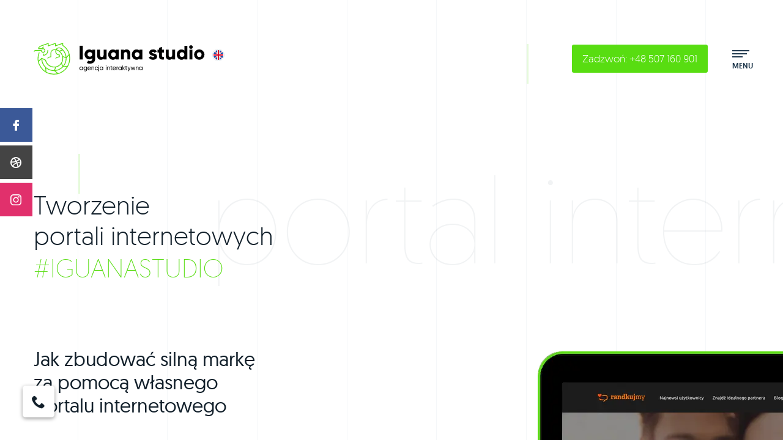

--- FILE ---
content_type: text/html; charset=UTF-8
request_url: https://iguanastudio.pl/tworzenie-portali-internetowych
body_size: 17402
content:
<!DOCTYPE html>
<html lang="pl" >
<head>
    <!-- Google Tag Manager -->
    <script>(function(w,d,s,l,i){w[l]=w[l]||[];w[l].push({'gtm.start':
    new Date().getTime(),event:'gtm.js'});var f=d.getElementsByTagName(s)[0],
    j=d.createElement(s),dl=l!='dataLayer'?'&l='+l:'';j.async=true;j.src=
    'https://www.googletagmanager.com/gtm.js?id='+i+dl;f.parentNode.insertBefore(j,f);
    })(window,document,'script','dataLayer','GTM-W7ZQ32T');</script>
    <!-- End Google Tag Manager -->
    <script src="https://cdn.userway.org/widget.js" data-account="VLcU9P3Zji"></script>
    <base href="https://iguanastudio.pl">
    <meta charset="UTF-8">
            <title>Projektowanie i tworzenie portali internetowych | IguanaStudio</title>
        <meta name="description" content="Portale internetowe idealnie stworzone pod względem UX i SEO.  Razem stworzymy efektywny portal, który skutecznie wesprze Twoją silną markę!">
        
    <meta name="viewport" content="width=device-width, initial-scale=1, minimum-scale=1, maximum-scale=1, user-scalable=no">

    <link rel="preconnect" href="https://www.google-analytics.com">
    
    <link rel="preconnect" href="https://www.googleadservices.com">
    <link rel="preconnect" href="https://fonts.gstatic.com" crossorigin>

    <link rel="preload" href="assets/fonts/icons.ttf" as="font" type="font/ttf" crossorigin>
    <link rel="preload" href="assets/fonts/icons-default.ttf" as="font" type="font/ttf" crossorigin>
    <link rel="preload" href="assets/fonts/geomanist-bold-webfont.woff2" as="font" type="font/woff2" crossorigin>
    <link rel="preload" href="assets/fonts/geomanist-extralight-webfont.woff2" as="font" type="font/woff2" crossorigin>
    <link rel="preload" href="assets/fonts/geomanist-light-webfont.woff2" as="font" type="font/woff2" crossorigin>
    <link rel="preload" href="assets/fonts/geomanist-medium-webfont.woff2" as="font" type="font/woff2" crossorigin>
    <link rel="preload" href="assets/fonts/geomanist-regular-webfont.woff2" as="font" type="font/woff2" crossorigin>
    <link rel="preload" href="assets/fonts/geomanist-thin-webfont.woff2" as="font" type="font/woff2" crossorigin>

    <link rel="stylesheet" href="assets/css/main.min.css?v=27062025">
    <link rel="apple-touch-icon" sizes="180x180" href="assets/img/favicon/apple-touch-icon.png">
    <link rel="icon" type="image/png" href="assets/img/favicon/favicon-32x32.png" sizes="32x32">
    <link rel="icon" type="image/png" href="assets/img/favicon/favicon-16x16.png" sizes="16x16">
    <link rel="manifest" href="assets/img/favicon/manifest.json">
    <link rel="mask-icon" href="assets/img/favicon/safari-pinned-tab.svg" color="#5bbad5">
    <meta name="theme-color" content="#ffffff">
            <link rel="canonical" href="https://iguanastudio.pl/tworzenie-portali-internetowych" />
        
    <link rel="alternate" hreflang="pl" href="https://iguanastudio.pl/tworzenie-portali-internetowych" />
            <link rel="alternate" hreflang="en" href="https://iguanastudio.pl/en/startup-design" />
        <link rel="alternate" hreflang="x-default" href="https://iguanastudio.pl/en/startup-design" />
    
    <meta name="csrf-token" content="IX63DKYzImHUvMr8SvHlBJ7O1LVegN90rXDWrrtI">
            <script>
            (function (i, s, o, g, r, a, m) {
                i['GoogleAnalyticsObject'] = r;
                i[r] = i[r] || function () {(i[r].q = i[r].q || []).push(arguments)}, i[r].l = 1 * new Date();
                a = s.createElement(o), m = s.getElementsByTagName(o)[0];
                a.async = 1;a.src = g;m.parentNode.insertBefore(a, m)
            })(window, document, 'script', '//www.google-analytics.com/analytics.js', 'ga');
            ga('create', 'UA-164474745-1', 'auto');
            ga('send', 'pageview');
        </script>
        

    <script type="text/javascript">
        (function(c,l,a,r,i,t,y){
            c[a]=c[a]||function(){(c[a].q=c[a].q||[]).push(arguments)};
            t=l.createElement(r);t.async=1;t.src="https://www.clarity.ms/tag/"+i;
            y=l.getElementsByTagName(r)[0];y.parentNode.insertBefore(t,y);
        })(window, document, "clarity", "script", "qys6qed1ii");
    </script>

    <script src="https://analytics.ahrefs.com/analytics.js" data-key="iscJiNzl8Gp/fSTpecC+Ig" async></script>
</head> 
<body>
    

            <script type="application/ld+json">
        {
            "@context": "https://schema.org",
            "@type": "BreadcrumbList",
            "itemListElement": [{
                "@type": "ListItem",
                "position": 1,
                "name": "Iguana",
                "item": "https://iguanastudio.pl"
            },
                        {
                "@type": "ListItem",
                "position": 2,
                "name": "Portale",
                    "item": "https://iguanastudio.pl/tworzenie-portali-internetowych"
                }
            ]
        }
        </script>
    
    <div class="socials socials--sticky">
        <a href="https://www.facebook.com/agencjaiguanastudio" class="socials__item socials__item--small socials__item--fb socials__item--colour" target="_blank" rel="nofollow"><i class="ico ico-fb"></i></a>
        <a href="https://dribbble.com/iguanastudio" class="socials__item socials__item--small socials__item--dribbble socials__item--colour" target="_blank" rel="nofollow"><i class="ico ico-dribbble"></i></a>
        <a href="https://www.instagram.com/iguana_studio/" class="socials__item socials__item--small socials__item--instagram socials__item--colour" target="_blank" rel="nofollow"><i class="ico ico-insta"></i></a>
    </div>
    
    <div class="perspective js-perspective">
        <nav class="perspective__nav nav">
            <div class="nav__wrapper">
                <div class="nav__top"><a class="nav__close js-perspective-close"><i class="ico ico-close"></i></a></div>
                <div class="nav__list-wrapper">
                    <div class="nav__list-inner">
                        <ul class="nav__list">
                            <li class="nav__item">
        <a href="">
            Strona główna
        </a>
    </li>
        <li class="nav__item">
        <a href="tworzenie-stron-internetowych">
            Tworzenie Stron Internetowych
        </a>
    </li>
        <li class="nav__item">
        <a href="tworzenie-portali-internetowych" class="is-active">
            Tworzenie Portali Internetowych
        </a>
    </li>
        <li class="nav__item">
        <a href="aplikacje-webowe">
            Aplikacje Webowe
        </a>
    </li>
        <li class="nav__item">
        <a href="autorskie-sklepy-internetowe">
            Sklepy Internetowe
        </a>
    </li>
        <li class="nav__item">
        <a href="realizacje">
            Realizacje
        </a>
    </li>
        <li class="nav__item">
        <a href="branze">
            Branże
        </a>
    </li>
        <li class="nav__item">
        <a href="o-nas">
            O  nas
        </a>
    </li>
        <li class="nav__item">
        <a href="nagrody">
            Nagrody
        </a>
    </li>
        <li class="nav__item">
        <a href="kontakt">
            Kontakt
        </a>
    </li>
                        </ul>
                    </div>
                </div>
                <div class="nav__bottom">
                    
                    <div class="nav__call"><a href="tel:+48507160901"><i class="ico ico-phone"></i><span>+48 507 160 901</span></a></div>
                    
                    <a class="nav__btn btn btn--small" data-overlay="overlay-form">Wyceń swój projekt</a>
                </div>
            </div>
        </nav>
        <div class="perspective__wrapper">
            <header class="top js-top">
                <div class="container-wide flex flex--center-y flex--space-between flex--nowrap">
                    <div class="top__left">
                        <div class="top__logo"><a href="https://iguanastudio.pl"><img src="assets/img/site-logo.svg" width="280" height="52" alt="agencja interaktywna Iguana Studio"></a></div>
                        <a href="https://iguanastudio.pl/en/" class="top__lang" title="English version"><img src="assets/img/flag-uk.svg" width="16" height="16" alt="English version"></a>
                    </div>
                    <div class="top__right">
                    
                    <a href="tel:+48507160901" class="top__call btn btn--small">Zadzwoń<span>: +48 507 160 901</span></a> 
                     
                        

                        <a class="menu-trigger js-mobile-menu"><span></span><div class="menu-text">MENU</div></a>
                    </div>
                </div>
            </header>
            <div class="perspective__window js-perspective-window">
                <div class="perspective__document js-perspective-document max-width-limiter">
                        <main class="main js-main">
        <div class="content-top-offset">
            <section class="section relative">
                <div class="container relative">
                    <div class="main-heading main-heading--large-bottom-gap">
                        <h1 class="main-title main-title--large">Tworzenie <br>portali internetowych</h1>
                        <div class="main-title-size main-title-size--large color-key-1 font-extra-light">#IGUANASTUDIO</div>
                    </div>

                    <div class="large-bg-title">portal internetowe</div>

                    
                    <h2 class="main-title main-title--medium-bottom-gap">Jak zbudować silną markę <br>za pomocą własnego <br>portalu internetowego</h2>

                    <div class="row">
                        <div class="col-lg-8">
                            <div class="row gutters-90">
                                <div class="col-md-6">
                                    <p>Jeśli pragniesz zbudować silną markę w Internecie musisz pamiętać, że do jej budowy potrzebna jest odpowiednia strategia.</p>
                                    <p>Z doświadczenia doskonale wiemy, że najlepszą taktyką przy tworzeniu jakiegokolwiek biznesu jest myśleć jak klient.</p>
                                </div>
                                <div class="col-md-6">
                                    <p>Marka zaczyna się przede wszystkim w głowie konsumenta - dobra marka to wybór, którego dokonują klienci.</p>
                                    <p>To, czy wybiorą Twój portal, zależy w głównej mierze od tego, czy jesteś w stanie zaoferować im to, czego naprawdę potrzebują.</p>
                                </div>
                            </div>
                        </div>
                    </div>
                </div>
                <figure class="intro-img intro-img--portals js-layer-parallax"><img src="assets/img/img-intro-portals.webp" class="layer" data-depth="0.1" alt="tworzenie portali internetowych"></figure>
            </section>

            <section class="section section--color-key-2">
                <div class="container">
                    
                    <h2 class="main-title main-title--medium-bottom-gap">Portale internetowe muszą być <br class="hidden--xxs">przede wszystkim proste i efektywne. <br class="hidden--xxs">Proste w obsłudze i efektywne <br class="hidden--xxs">w&nbsp;osiąganiu stawianych przed nimi celów.</h2>

                    <div class="row">
                        <div class="col-md-6">
                            <p>Choć konkurencja w wielu branżach jest ogromna, nadal niezwykle często zdarza się, że internauci nie dostają tego, na czym im najbardziej zależy: szybkiej odpowiedzi na zadane pytanie, rzetelnej informacji, dobrej rady, aktualnego rozkładu jazdy, który pojawi się bez względu na to, w jaki sposób wpiszemy datę i dzień podróży.</p>
                            <p>Zapewniamy, że nasz zespół potrafi wykonać te serwisy dużo lepiej! Tworzone przez nas strony są przemyślane i proste w obsłudze, autorski system CMS znacznie usprawnia zarządzanie witryną, nawigacja tworzonych przez nas portali jest intuicyjna i sprawnie funkcjonująca, a grafika przejrzysta i czytelna.</p>
                        </div>
                        <div class="col-md-6 col-lg-5 col-lg-offset-1">
                            <div class="speech-bubble js-speech-bubble-paroller" data-paroller-factor="-0.03" data-paroller-type="foreground" data-paroller-direction="horizontal">
                                <p>Zaufaj doświadczonym specjalistom, którzy potrafią efektywnie korzystać z największych zalet Internetu, jego nieograniczonego dostępu i niezliczonych możliwości promocji, które pomogą Twojemu portalowi zdobyć rynek i wybić się na prowadzenie.</p>
                            </div>
                        </div>
                    </div>
                </div>
            </section>


            <section class="section section--color-key-1 cta cta--signet">
    <img data-src="assets/img/signet-dark.svg" class="cta__img js-cta-signet-paroller js-lazy" width="159" height="139" alt="" data-paroller-factor="0.2" data-paroller-type="foreground" data-paroller-direction="vertical">
    <div class="container relative">
        <div class="row">
            <div class="col-lg-8 col-lg-offset-2">
                
                <h2 class="cta__title main-title main-title--large">Wypełnij krótki formularz - otrzymasz gotową ofertę</h2>
                <a  class="cta__action btn btn--white" data-overlay="overlay-form">Szybka wycena</a>
            </div>
        </div>
    </div>
</section>
                            <div class="project-screens">
                    <div class="container">
                        <div class="relative">
                            <div class="main-title-vertical"><span>Realizacje</span></div>

                            <div class="slider-screens owl-carousel js-project-screens-slider">
                                                                    <figure class="slider-screens__item"><a href="storage/files/randkujemy/randkujmynew.jpg" class="thumbnail thumbnail--img-zoom-in thumbnail--icon-zoom-out cmb" data-fancybox="screens"><i class="ico-default ico-default-search"></i><img data-src="storage/thumbnails/randkujemy/randkujmynew-fit-535x650xxtop.jpg" class="js-lazy" alt=""></a></figure>
                                                                    <figure class="slider-screens__item"><a href="storage/files/slajdy_realizacji/starhunter.jpg" class="thumbnail thumbnail--img-zoom-in thumbnail--icon-zoom-out cmb" data-fancybox="screens"><i class="ico-default ico-default-search"></i><img data-src="storage/thumbnails/slajdy_realizacji/starhunter-fit-535x650xxtop.jpg" class="js-lazy" alt=""></a></figure>
                                                                    <figure class="slider-screens__item"><a href="storage/files/slajdy_realizacji/lowiec.jpg" class="thumbnail thumbnail--img-zoom-in thumbnail--icon-zoom-out cmb" data-fancybox="screens"><i class="ico-default ico-default-search"></i><img data-src="storage/thumbnails/slajdy_realizacji/lowiec-fit-535x650xxtop.jpg" class="js-lazy" alt=""></a></figure>
                                                                    <figure class="slider-screens__item"><a href="storage/files/slajdy_realizacji/rabatio.jpg" class="thumbnail thumbnail--img-zoom-in thumbnail--icon-zoom-out cmb" data-fancybox="screens"><i class="ico-default ico-default-search"></i><img data-src="storage/thumbnails/slajdy_realizacji/rabatio-fit-535x650xxtop.jpg" class="js-lazy" alt=""></a></figure>
                                                            </div>
                        </div>
                    </div>
                </div>
                        <section class="section section--grey">
                <div class="container wysiwyg">
                    <h3 class="main-title main-title--medium-bottom-gap" style="margin-top: 40px;">Case Study: Aquila Connect – Historia Sukcesu</h3>
                    <figure class="img img--right"><img src="assets/img/aquila-tech-company.png" alt="aquila-tech-company" width="521" height="296"></figure>
                    <p>Na początku 2024 roku nasz zespół w Iguana Studio otrzymał zlecenie na stworzenie innowacyjnego portalu dla branży nieruchomości —
                        <a href="https://aquilaconnect.co.uk/" rel="nofollow" target="_blank">Aquila Connect</a>. Założeniem projektu było opracowanie intuicyjnej platformy, łączącej inwestorów, właścicieli i pośredników w jednym ekosystemie. Dzięki temu każdy uczestnik rynku nieruchomości mógł szybciej i wygodniej zarządzać ofertami, wyszukiwać atrakcyjne lokalizacje oraz komunikować się z pozostałymi użytkownikami.</p>
                    <p>Zespół Iguana Studio odpowiedzialny był nie tylko za wsparcie w <strong>projektowaniu portalu internetowego</strong> od strony wizualnej i UX, ale również za kluczowe aspekty techniczne, w tym wdrożenie wszystkich dedykowanych funkcjonalności.</p>
                    <p>Efekt przeszedł oczekiwania wszystkich stron — portal okazał się strzałem w dziesiątkę, o czym świadczy fakt, że Aquila Connect trafiła do finału <a href="https://bluebricksmagazine.com/bluebricks-awards-2024/" rel="nofollow" target="_blank">Blue Bricks Awards 2024</a> w kategorii „Tech Company of the Year”.</p>
                    <p>Wynik ten potwierdza, że <strong>tworzenie portali internetowych</strong> w oparciu o nowoczesne rozwiązania i gruntowną analizę potrzeb użytkowników może przynieść wymierne rezultaty biznesowe. Klient zyskał portal, który nie tylko sprawnie działa, ale przede wszystkim pomaga rozwijać markę i zdobywać nowych klientów w branży nieruchomości.</p> 
               
                </div>
            </section>
            
            <section class="section">
                <div class="container">
                    <h2 class="main-title main-title--medium-bottom-gap">Tworzenie portalu internetowego</h2>
                    <p>To proces wymagający precyzyjnego planowania, dogłębnego zrozumienia potrzeb użytkowników oraz zastosowania najnowocześniejszych technologii. W Iguana Studio specjalizujemy się w tworzeniu portali internetowych, które nie tylko spełniają te wymagania, ale także wyróżniają się na tle konkurencji.</p>
                    <p>Podczas <strong>projektowania portali internetowych,</strong> naszym priorytetem jest stworzenie serwisów, które są intuicyjne, funkcjonalne i atrakcyjne wizualnie. Dzięki naszemu doświadczeniu, jesteśmy w stanie dostarczyć rozwiązania, które zwiększają zaangażowanie użytkowników oraz wspierają cele biznesowe naszych klientów.</p>
                    <p>Niezależnie od tego, czy potrzebujesz prostego serwisu informacyjnego, czy zaawansowanego portalu e-commerce, nasze podejście do tworzenia portali internetowych zawsze uwzględnia indywidualne potrzeby i oczekiwania. Każdy projekt zaczynamy od gruntownej analizy rynku i grupy docelowej, aby móc zaproponować najbardziej efektywne rozwiązania.</p>

                    <div class="row">
                        <div class="col-md-6">
                            <p><strong>Tworzenie portali internetowych</strong> z Iguana Studio to gwarancja, że Twój serwis będzie nie tylko estetyczny i łatwy w obsłudze, ale także zoptymalizowany pod kątem SEO, co pozwoli mu osiągnąć wysokie pozycje w wynikach wyszukiwania. Nasze portale są zgodne z najnowszymi standardami i przystosowane do obsługi na różnych urządzeniach, co zapewnia maksymalny zasięg i dostępność.</p>
                            <p>Jeżeli zależy Ci na profesjonalnym <strong>projektowaniu portali internetowych,</strong> które wyróżnią Twoją firmę w sieci i przyciągną nowych klientów, skontaktuj się z nami. Z przyjemnością przygotujemy dla Ciebie spersonalizowaną ofertę, która odpowie na wszystkie Twoje potrzeby związane z tworzeniem portalu internetowego.</p>
                        </div>
                        <div class="col-md-6 col-lg-5 col-lg-offset-1 flex flex--center-y">
                            <div class="speech-bubble js-speech-bubble-paroller" data-paroller-factor="-0.03" data-paroller-type="foreground" data-paroller-direction="horizontal">
                                <p>Pozwól, aby nasza wiedza i doświadczenie w tworzeniu portali internetowych stały się fundamentem sukcesu Twojej marki w Internecie. Razem zbudujemy serwis, który będzie nie tylko funkcjonalny, ale również przyciągający i angażujący dla użytkowników.</p>
                            </div>
                        </div>
                    </div>

                    <!-- SEO-CHANGES: Dodatkowe treści o optymalizacji i widoczności w wyszukiwarce -->
                    <h3 class="main-title main-title--medium-bottom-gap" style="margin-top: 40px;">Optymalizacja i pozycjonowanie portali internetowych</h3>
                    <p>W dzisiejszych realiach sama funkcjonalność portalu nie wystarczy, by skutecznie konkurować w sieci. Kluczowa jest kompleksowa optymalizacja i <strong>pozycjonowanie portali internetowych</strong>, dzięki którym Twoja witryna będzie widoczna dla użytkowników i osiągnie wysokie miejsca w wynikach wyszukiwania. W Iguana Studio kładziemy duży nacisk na działania SEO już na etapie planowania i projektowania serwisu. Dzięki temu Twój portal będzie nie tylko przyjazny dla użytkowników, ale też łatwy do zaindeksowania przez wyszukiwarki.</p>
                    <p>Stawiamy na sprawdzone strategie marketingu internetowego, analizę słów kluczowych i dopasowanie treści do intencji wyszukiwania Twoich potencjalnych klientów. W efekcie otrzymujesz nowoczesny, szybki i <strong>SEO-friendly</strong> portal internetowy, który wyróżni Twoją markę na tle konkurencji i przyciągnie ruch organiczny – najcenniejsze źródło odwiedzin w długiej perspektywie.</p>
                    <!-- /SEO-CHANGES -->

                </div>
            </section>

            <section class="section section--color-key-1 text-center">
                <div class="container">
                    <div class="row">
                        <div class="col-md-10 col-md-offset-1 col-lg-8 col-lg-offset-2">
                            <span class="main-subtitle main-subtitle--above main-subtitle--small text-uppercase block">7 powodów dlaczego</span>
                            <h3 class="main-title main-title--large">to właśnie z nami warto podjąć współpracę, która przyniesie Twojej firmie realne zyski</h3>
                        </div>
                    </div>
                </div>
            </section>

            <div class="text-img-list">
                <div class="section step-section text-img cpt cpb">
                    <div class="text-img__wrapper">
                        <div class="container">
                            <div class="row">
                                <div class="col-lg-5 col-lg-offset-1">
                                    <div class="text-img__inner">
                                        <div class="text-img__text">
                                            <div class="text-img__title-wrapper">
                                                <div class="step-section__steps">
                                                    <span class="step-section__steps-current">1</span>
                                                    <span class="step-section__steps-total">7</span>
                                                </div>
                                                <h3 class="text-img__title main-title main-title--medium-bottom-gap">Portal zbudowany <br class="hidden--xxs">zgodnie z zasadami <br class="hidden--xxs">użyteczności</h3>
                                            </div>
                                            <figure class="text-img__img text-img__img--right text-img__img--middle">
                                                                                                    <img src="assets/img/img-portals-advantages-1.webp" class="js-step-section-paroller"  data-paroller-factor="0.25" data-paroller-type="foreground" data-paroller-direction="vertical" alt="projektowanie portali internetowych poznań" width="600" height="945">
                                                                                            </figure>
                                            <p>Prosto do celu – po takiej ścieżce najchętniej porusza się użytkownik Internetu.</p>
                                            <p>Portal, który dla Ciebie zrealizujemy, zbudujemy w taki sposób, aby maksymalnie ułatwić życie tym, którzy będą go używali. Szybkie ładowanie, przygotowanie na dużą liczbę odwiedzin i jasny układ podstron sprawią, że klienci wrócą zachęceni sprawnym działaniem serwisu.</p>
                                            <p>A dobrze działająca strona to najlepsza wizytówka Twojej firmy, szczególnie teraz, gdy internauci coraz częściej postrzegają przedsiębiorstwa poprzez pryzmat ich działalności w sieci.</p>
                                        </div>
                                    </div>
                                </div>
                            </div>
                        </div>
                    </div>
                    <div class="step-section__arrow jumper js-step-section-jumper">
                        <a class="jumper__inner">
                            <i class="ico ico-arrow-down"></i>
                            <i class="ico ico-arrow-down"></i>
                            <i class="ico ico-arrow-down"></i>
                        </a>
                    </div>
                </div>

                <div class="section section--grey step-section text-img cpt cpb">
                    <div class="text-img__wrapper">
                        <div class="container">
                            <div class="row">
                                <div class="col-lg-5 col-lg-offset-1">
                                    <div class="text-img__inner">
                                        <div class="text-img__text">
                                            <div class="text-img__title-wrapper">
                                                <div class="step-section__steps">
                                                    <span class="step-section__steps-current">2</span>
                                                    <span class="step-section__steps-total">7</span>
                                                </div>
                                                <h3 class="text-img__title main-title main-title--medium-bottom-gap">Funkcjonalne narzędzie <br class="hidden--xxs">pozwalające na efektywne <br class="hidden--xxs">zarządzanie</h3>
                                            </div>
                                            <figure class="text-img__img text-img__img--right text-img__img--middle">
                                                                                                    <img src="assets/img/img-portals-advantages-2.webp" class="js-step-section-paroller" data-paroller-factor="0.25" data-paroller-type="foreground" data-paroller-direction="vertical" width="630" height="528" alt="">
                                                                                            </figure>
                                            <p>Dobrze zaprojektowany portal uwzględnia potrzeby tych, którzy nim zarządzają.</p>
                                            <p>Zaprojektowany przez nas serwis pozwoli Ci na łatwe i szybkie dodawanie treści, uzupełnianie ich o zdjęcia i wykorzystywanie wszystkich dostępnych możliwości.</p>
                                            <p>Dzięki efektywniejszemu zarządzaniu poprzez nasz system zarządzania treścią sprawniej zrealizujesz stawiane przed serwisem cele.</p>
                                        </div>
                                    </div>
                                </div>
                            </div>
                        </div>
                    </div>
                    <div class="step-section__arrow jumper js-step-section-jumper">
                        <a class="jumper__inner">
                            <i class="ico ico-arrow-down"></i>
                            <i class="ico ico-arrow-down"></i>
                            <i class="ico ico-arrow-down"></i>
                        </a>
                    </div>
                </div>

                <div class="section step-section text-img cpt cpb">
                    <div class="text-img__wrapper">
                        <div class="container">
                            <div class="row">
                                <div class="col-lg-5 col-lg-offset-1">
                                    <div class="text-img__inner">
                                        <div class="text-img__text">
                                            <div class="text-img__title-wrapper">
                                                <div class="step-section__steps">
                                                    <span class="step-section__steps-current">3</span>
                                                    <span class="step-section__steps-total">7</span>
                                                </div>
                                                <h3 class="text-img__title main-title main-title--medium-bottom-gap">Wysmakowany, <br class="hidden--xxs">nowoczesny <br class="hidden--xxs">i przejrzysty projekt</h3>
                                            </div>
                                            <figure class="text-img__img text-img__img--right text-img__img--middle">
                                                                                                    <img src="assets/img/img-portals-advantages-3.webp" class="js-step-section-paroller" data-paroller-factor="0.25" data-paroller-type="foreground" data-paroller-direction="vertical" width="1194" height="950" alt="tworzenie stron www">
                                                                                            </figure>
                                            <p>Estetyczny wygląd i nietuzinkowe rozwiązania graficzne podnoszą wartość portalu. Zbudujemy dla Ciebie taki serwis, który będzie bazował na naszych najlepszych doświadczeniach.</p>
                                            <p>Odpowiednie proporcje elementów graficznych, tekstowych i multimedialnych zapewnią właściwą przejrzystość.</p>
                                            <p>Dzięki wysmakowanej grafice Twój portal będzie rozpoznawalny i zapadający w pamięć.</p>
                                        </div>
                                    </div>
                                </div>
                            </div>
                        </div>
                    </div>
                    <div class="step-section__arrow jumper js-step-section-jumper">
                        <a class="jumper__inner">
                            <i class="ico ico-arrow-down"></i>
                            <i class="ico ico-arrow-down"></i>
                            <i class="ico ico-arrow-down"></i>
                        </a>
                    </div>
                </div>

                <div class="section section--color-key-2 step-section text-img cpt cpb">
                    <div class="text-img__wrapper">
                        <div class="container">
                            <div class="row">
                                <div class="col-lg-5 col-lg-offset-1">
                                    <div class="text-img__inner">
                                        <div class="text-img__text">
                                            <div class="text-img__title-wrapper">
                                                <div class="step-section__steps">
                                                    <span class="step-section__steps-current">4</span>
                                                    <span class="step-section__steps-total">7</span>
                                                </div>
                                                <h3 class="text-img__title main-title main-title--medium-bottom-gap">Narzędzie zgodne <br class="hidden--xxs">z wymogami marketingu <br class="hidden--xxs">internetowego</h3>
                                            </div>
                                            <figure class="text-img__img text-img__img--right text-img__img--middle">
                                                                                                    <img src="assets/img/img-portals-advantages-4.webp" class="js-step-section-paroller" data-paroller-factor="0.25" data-paroller-type="foreground" data-paroller-direction="vertical" width="669" height="850" alt="marketing internetowy seo">
                                                                                            </figure>
                                            <p>Każdy portal internetowy powinien realizować stawiane przed nim cele. To dlatego niezbędne jest prowadzenie skoncentrowanych na nim działań marketingowych.</p>
                                            <p>Decydując się na zlecenie projektu w naszej firmie otrzymujesz portal dostosowany do wymogów nowoczesnej promocji w sieci.</p>
                                            <p>Jest on zgodny z standardami SEO (a więc zoptymalizowany), skonstruowany w taki sposób, aby wspierać działania marketingowe.</p>
                                        </div>
                                    </div>
                                </div>
                            </div>
                        </div>
                    </div>
                    <div class="step-section__arrow jumper js-step-section-jumper">
                        <a class="jumper__inner">
                            <i class="ico ico-arrow-down"></i>
                            <i class="ico ico-arrow-down"></i>
                            <i class="ico ico-arrow-down"></i>
                        </a>
                    </div>
                </div>

                <div class="section step-section text-img cpt cpb">
                    <div class="text-img__wrapper">
                        <div class="container">
                            <div class="row">
                                <div class="col-lg-5 col-lg-offset-1">
                                    <div class="text-img__inner">
                                        <div class="text-img__text">
                                            <div class="text-img__title-wrapper">
                                                <div class="step-section__steps">
                                                    <span class="step-section__steps-current">5</span>
                                                    <span class="step-section__steps-total">7</span>
                                                </div>
                                                <h3 class="text-img__title main-title main-title--medium-bottom-gap">Portal zgodny <br class="hidden--xxs">z najnowszymi <br class="hidden--xxs">standardami</h3>
                                            </div>
                                            <figure class="text-img__img text-img__img--right text-img__img--middle">
                                                                                                    <img src="assets/img/img-portals-advantages-5.webp" class="js-step-section-paroller" data-paroller-factor="0.25" data-paroller-type="foreground" data-paroller-direction="vertical" width="673" height="780" alt="responsywna strona internetowa RWD">
                                                                                            </figure>
                                            <p>Dzięki wieloletniemu doświadczeniu, nasz zespół programistów tworzy serwisy stabilne i dostosowane do wymagań dużej liczby użytkowników.</p>
                                            <p>Projekt, który dla Ciebie wykonamy, będzie zgodny ze wszystkimi najnowszymi standardami, m.in. będzie on zaprojektowany zgodnie z tak popularnym w ostatnim czasie standardem RWD (Responsive Web Design / Responsywny).</p>
                                            <p>Te wszystkie rozwiązania sprawią, że serwis będzie przyciągał klientów, a jego nowoczesne rozwiązania usadowią go w gronie najlepszych z branży.</p>
                                        </div>
                                    </div>
                                </div>
                            </div>
                        </div>
                    </div>
                    <div class="step-section__arrow jumper js-step-section-jumper">
                        <a class="jumper__inner">
                            <i class="ico ico-arrow-down"></i>
                            <i class="ico ico-arrow-down"></i>
                            <i class="ico ico-arrow-down"></i>
                        </a>
                    </div>
                </div>

                <div class="section section--grey step-section text-img cpt cpb">
                    <div class="text-img__wrapper">
                        <div class="container">
                            <div class="row">
                                <div class="col-lg-5 col-lg-offset-1">
                                    <div class="text-img__inner">
                                        <div class="text-img__text">
                                            <div class="text-img__title-wrapper">
                                                <div class="step-section__steps">
                                                    <span class="step-section__steps-current">6</span>
                                                    <span class="step-section__steps-total">7</span>
                                                </div>
                                                <h3 class="text-img__title main-title main-title--medium-bottom-gap">Serwis dostosowany <br class="hidden--xxs">do osób <br class="hidden--xxs">niepełnosprawnych</h3>
                                            </div>
                                            <figure class="text-img__img text-img__img--right text-img__img--middle">
                                                                                                    <img src="assets/img/img-portals-advantages-6.webp" class="js-step-section-paroller" data-paroller-factor="0.25" data-paroller-type="foreground" data-paroller-direction="vertical" width="620" height="376" alt="web content accessibility guidelines WCAG 2.0">
                                                                                            </figure>
                                            <p>Oferujemy przystosowanie portalu do wymogów standardu Web Content Accessibility Guidelines (WCAG 2.0), ułatwiającego korzystanie z serwisu osobom w różnym stopniu niepełnosprawności.</p>
                                        </div>
                                    </div>
                                </div>
                            </div>
                        </div>
                    </div>
                    <div class="step-section__arrow jumper js-step-section-jumper">
                        <a class="jumper__inner">
                            <i class="ico ico-arrow-down"></i>
                            <i class="ico ico-arrow-down"></i>
                            <i class="ico ico-arrow-down"></i>
                        </a>
                    </div>
                </div>

                <div class="section step-section text-img cpt cpb">
                    <div class="text-img__wrapper">
                        <div class="container">
                            <div class="row">
                                <div class="col-lg-5 col-lg-offset-1">
                                    <div class="text-img__inner">
                                        <div class="text-img__text">
                                            <div class="text-img__title-wrapper">
                                                <div class="step-section__steps">
                                                    <span class="step-section__steps-current">7</span>
                                                    <span class="step-section__steps-total">7</span>
                                                </div>
                                                <h3 class="text-img__title main-title main-title--medium-bottom-gap">Portal zbudowany <br class="hidden--xxs">według Twoich <br class="hidden--xxs">potrzeb</h3>
                                            </div>
                                            <figure class="text-img__img text-img__img--right text-img__img--middle">
                                                                                                    <img src="assets/img/img-portals-advantages-7.webp" class="js-step-section-paroller" data-paroller-factor="0.25" data-paroller-type="foreground" data-paroller-direction="vertical" width="669" height="850" alt="strony www poznań">
                                                                                            </figure>
                                            <p>Do każdego projektu podchodzimy w sposób indywidualny, a każdą funkcjonalność portalu konsultujemy z zamawiającym.</p>
                                            <p>Dzięki temu tworzymy unikalne serwisy, które dostosowane są do oczekiwań naszych klientów, zarówno od strony programistycznej, jak i design-u.</p>
                                            <p>Możesz liczyć na naszą pomoc na każdym etapie projektu.</p>
                                        </div>
                                    </div>
                                </div>
                            </div>
                        </div>
                    </div>
                </div>
            </div>
  
            <section class="section section--grey">
                <div class="container">
                    <h3 class="main-title main-title--medium-bottom-gap" style="margin-top: 60px;">FAQ – Najczęstsze pytania o tworzenie i projektowanie portali internetowych</h3>

                    <div class="faq-item" style="margin-bottom: 20px;">
                        <h4>1. Ile trwa tworzenie portali internetowych?</h4>
                        <p>Czas realizacji zależy od złożoności projektu, planowanych funkcjonalności oraz stopnia integracji z innymi systemami. Średnio <strong>projektowanie portali internetowych</strong> trwa od kilku tygodni do kilku miesięcy, przy czym kluczowe jest dokładne zaplanowanie każdej fazy wdrożenia.</p>
                    </div>

                    <div class="faq-item" style="margin-bottom: 20px;">
                        <h4>2. Ile kosztuje tworzenie portali internetowych?</h4>
                        <p>Koszt waha się w zależności od zaawansowania projektu, ilości funkcji, które ma posiadać portal, oraz indywidualnych wymagań klienta. Wycena jest zazwyczaj przygotowywana po dokładnej analizie potrzeb i zakresu prac. Zachęcamy do wypełnienia naszego krótkiego formularza, aby uzyskać <strong>spersonalizowaną ofertę</strong>.</p>
                    </div>

                    <div class="faq-item" style="margin-bottom: 20px;">
                        <h4>3. Czy warto inwestować w profesjonalne zaprojektowanie portalu internetowego?</h4>
                        <p>Zdecydowanie tak. Portal internetowy zaprojektowany przez doświadczony zespół nie tylko wygląda nowocześnie, ale przede wszystkim jest funkcjonalny i przyjazny dla użytkowników. <strong>Tworzenie portali internetowych</strong> z uwzględnieniem optymalizacji SEO, UX i bezpieczeństwa przekłada się na większy ruch, lepszą konwersję i pozytywny wizerunek marki w sieci.</p>
                    </div>

                    <div class="faq-item" style="margin-bottom: 20px;">
                        <h4>4. Czy portal internetowy musi być responsywny?</h4>
                        <p>Tak, responsywność (RWD) to obecnie standard w <strong>projektowaniu portali internetowych</strong>. Zdecydowana większość użytkowników korzysta z urządzeń mobilnych, dlatego Twoja platforma powinna wyświetlać się prawidłowo na każdym ekranie, od smartfona po duży monitor.</p>
                    </div>

                    <div class="faq-item" style="margin-bottom: 20px;">
                        <h4>5. Jak zadbać o widoczność portalu w wyszukiwarce?</h4>
                        <p>Najlepsze efekty przynosi połączenie optymalizacji technicznej (m.in. szybkość ładowania, poprawny kod) z dobrze przygotowanymi treściami i strategią SEO. Przydatne są również działania content marketingowe, regularna aktualizacja strony oraz linkowanie wewnętrzne i zewnętrzne. W Iguana Studio dbamy o to na każdym etapie tworzenia i rozwoju portali internetowych.</p>
                    </div>

                </div>
            </section> 
            

            <section class="section section--color-key-2 text-center">
                <div class="container">
                    <div class="row">
                        <div class="col-md-10 col-md-offset-1 col-lg-8 col-lg-offset-2">
                            <span class="main-subtitle main-subtitle--above main-subtitle--small text-uppercase block">Firma godna zaufania</span>
                            <h2 class="main-title main-title--large">Dlaczego powinieneś wybrać właśnie Iguana Studio?</h2>
                        </div>
                    </div>
                </div>
            </section>

      
            <section class="section">
                <div class="container">
                    <div class="row">
                        <div class="col-sm-4 col-lg-3">
                            <div class="title-text">
                                <h3 class="title-text__title main-title">Indywidualny<br>projekt</h3>
                                <div class="title-text__text">
                                    <p>tworzymy go od A do Z i&nbsp;stosujemy profesjonalne, nowoczesne rozwiązania</p>
                                </div>
                            </div>
                        </div>
                        <div class="col-sm-4 col-lg-3 col-lg-offset-1">
                            <div class="title-text">
                                <h3 class="title-text__title main-title">Dbamy o<br>użytkowników</h3>
                                <div class="title-text__text">
                                    <p>dlatego nasz zespół UX/ UI robi wszystko, aby zadowolić najbardziej wymagającego odbiorcę</p>
                                </div>
                            </div>
                        </div>
                        <div class="col-sm-4 col-lg-3 col-lg-offset-1">
                            <div class="title-text">
                                <h3 class=" title-text__title main-title">Umiejętności<br>i doświadczenie</h3>
                                <div class="title-text__text">
                                    <p>gwarancją sukcesu Twojego portalu w sieci</p>
                                </div>
                            </div>
                        </div>
                    </div>
                </div>
            </section>

                        <section class="section section--color-key-1 cta cta--signet">
    <img data-src="assets/img/signet-dark.svg" class="cta__img js-cta-signet-paroller js-lazy" width="159" height="139" alt="" data-paroller-factor="0.2" data-paroller-type="foreground" data-paroller-direction="vertical">
    <div class="container relative">
        <div class="row">
            <div class="col-lg-8 col-lg-offset-2">
                
                <h2 class="cta__title main-title main-title--large">Wypełnij krótki formularz - otrzymasz gotową ofertę</h2>
                <a  class="cta__action btn btn--white" data-overlay="overlay-form">Szybka wycena</a>
            </div>
        </div>
    </div>
</section>        </div>
    </main>

    <script type="application/ld+json">
        {
            "@context": "https://schema.org/",
            "@type": "Service",
            "name": "Tworzenie portali internetowych",
            "description": "Portale internetowe idealnie stworzone pod względem UX i SEO. Razem stworzymy efektywny portal, który skutecznie wesprze Twoją silną markę!",
            "provider": {
                "@type": "Organization",
                "name": "Agencja Interaktywna Iguana studio",
                "address": {
                    "@type": "PostalAddress",
                    "addressLocality": "Poznań, Polska",
                    "postalCode": "60-104",
                    "streetAddress": "Głogowska 261"
                },
                "email": "biuro@iguanastudio.pl",
                "telephone": "+48618525000"
            }
        }
    </script>
                    

                    <footer class="footer">
                        <div class="container">
                            <div class="footer__top">
                                <div class="row">
                                    <div class="col-sm-6 col-lg-3">
                                        <div class="footer__socials socials">
                                            <a href="https://www.facebook.com/agencjaiguanastudio" class="socials__item socials__item--fb" target="_blank" rel="nofollow"><i class="ico ico-fb"></i></a>
                                            <a href="https://dribbble.com/iguanastudio" class="socials__item socials__item--dribbble" target="_blank" rel="nofollow"><i class="ico ico-dribbble"></i></a>
                                            <a href="https://www.instagram.com/iguana_studio/" class="socials__item socials__item--instagram" target="_blank" rel="nofollow"><i class="ico ico-insta"></i></a>
                                        </div>
                                    </div>
                                    <div class="col-sm-6 col-lg-3">
                                        <p><a class="btn btn--outline" data-overlay="overlay-form">Wyceń projekt</a></p>
                                    </div>
                                    <div class="col-sm-6 col-lg-3 flex flex--center-y">
                                        <nav class="links">
                                            <ul class="links__list">
                                                
                                                
                                                <li class="links__item links__item--alt"><strong><a href="tel:+48507160901">+48 507 160 901</a><br><a href="mailto:biuro@iguanastudio.pl">biuro@iguanastudio.pl</a></strong></li>
                                                
                                            </ul>
                                        </nav>
                                    </div>
                                    <div class="col-sm-6 col-lg-3  flex flex--center-y">
                                        <nav class="links">
                                            <ul class="links__list">
                                                <li class="links__item">Głogowska&nbsp;261,<br> 60-104&nbsp;Poznań, Polska</li>
                                            </ul>
                                        </nav>
                                    </div>
                                </div>
                            </div>
                            <div class="row">
                                <div class="col-sm-3 col-lg-3">
                                    <div class="h4 footer__title">Oferta</div>
                                    <nav class="links">
                                        <ul class="links__list">
                                            <li class="links__item"><a href="https://iguanastudio.pl/tworzenie-stron-internetowych">Tworzenie Stron Internetowych</a></li>
                                            <li class="links__item"><a href="https://iguanastudio.pl/tworzenie-portali-internetowych">Tworzenie Portali Internetowych</a></li>
                                            <li class="links__item"><a href="https://iguanastudio.pl/aplikacje-webowe">Aplikacje webowe</a></li>
                                            <li class="links__item"><a href="https://iguanastudio.pl/autorskie-sklepy-internetowe">Sklepy Internetowe</a></li>
                                            <li class="links__item"><a href="https://iguanastudio.pl/pozycjonowanie-seo-sem"> Pozycjonowanie Stron</a></li>
                                            <li class="links__item"><a data-overlay="overlay-form">Szybka wycena</a></li>
                                        </ul>
                                    </nav>
                                </div>
                                <div class="col-sm-3 col-lg-3">
                                    <div class="h4 footer__title">Na skróty</div>
                                    <nav class="links">
                                        <ul class="links__list">
                                            <li class="links__item"><a href="https://iguanastudio.pl/realizacje">Realizacje</a></li>
                                            <li class="links__item"><a href="https://iguanastudio.pl/o-nas">O nas</a></li>
                                            <li class="links__item"><a href="https://iguanastudio.pl/opinie">Opinie</a></li>
                                            <li class="links__item"><a href="https://iguanastudio.pl/blog">Blog</a></li>
                                            <li class="links__item"><a href="https://iguanastudio.pl/nagrody">Nagrody</a></li>
                                            <li class="links__item"><a href="https://iguanastudio.pl/kontakt">Kontakt</a></li>
                                            <li class="links__item"><a href="https://iguanastudio.pl/polityka-prywatnosci">Polityka prywatności</a></li>
                                        </ul>
                                    </nav>
                                </div>
                         
                                <div class="col-sm-6 col-md-4 col-lg-6">
                                    <div class="h4 footer__title">Branże</div>
                                    <nav class="links links--industries">
                                        <ul class="links__list">
                                            <li class="links__item"><a href="https://iguanastudio.pl/blog/strona-www-dla-deweloperow">Strony WWW dla deweloperów</a></li>
                                            <li class="links__item"><a href="https://iguanastudio.pl/strony-www-dla-branzy-medycznej">Strony WWW dla branży medycznej</a></li>
                                            <li class="links__item"><a href="https://iguanastudio.pl/strony-www-dla-biur-nieruchomosci">Strony WWW dla biur nieruchomości</a></li>
                                            <li class="links__item"><a href="https://iguanastudio.pl/strony-www-dla-prawnikow">Strony WWW dla prawników</a></li>
                                            <li class="links__item"><a href="https://iguanastudio.pl/strony-www-dla-firm">Strony WWW dla firm</a></li>
                                            <li class="links__item"><a href="https://iguanastudio.pl/strony-www-dla-obiektow-turystycznych">Strony WWW dla obiektów turystycznych</a></li>
                                            <li class="links__item"><a href="https://iguanastudio.pl/strony-www-dla-branzy-beauty">Strony WWW dla branży beauty</a></li>
                                            <li class="links__item"><a href="https://iguanastudio.pl/strony-www-dla-branzy-spozywczej">Strony WWW dla branży spożywczej</a></li>
                                        </ul>
                                    </nav>
                                </div>
                                <div class="col-xxs-12">
                                    <div class="h4 footer__title footer__title--alt">Na skróty</div>
                                    <nav class="links links--cities">
                                        <ul class="links__list">
                                            <li class="links__item"><a href="https://iguanastudio.pl/tworzenie-stron-www-krakow">Strony Internetowe Kraków</a></li>
                                            <li class="links__item"><a href="https://iguanastudio.pl/tworzenie-stron-www-lodz">Strony Internetowe Łódź</a></li>
                                            <li class="links__item"><a href="https://iguanastudio.pl/tworzenie-stron-www-warszawa">Strony Internetowe Warszawa</a></li>
                                            <li class="links__item"><a href="https://iguanastudio.pl/tworzenie-stron-www-wroclaw">Strony Internetowe Wrocław</a></li>
                                            <li class="links__item"><a href="https://iguanastudio.pl/tworzenie-stron-www-gdynia">Strony Internetowe Gdynia</a></li>
                                            <li class="links__item"><a href="https://iguanastudio.pl/tworzenie-stron-www-gdansk">Strony Internetowe Gdańsk</a></li>
                                            <li class="links__item"><a href="https://iguanastudio.pl/tworzenie-stron-www-szczecin">Strony Internetowe Szczecin</a></li>
                                            <li class="links__item"><a href="https://iguanastudio.pl/tworzenie-stron-www-lublin">Strony Internetowe Lublin</a></li>
                                            <li class="links__item"><a href="https://iguanastudio.pl/tworzenie-stron-www-bydgoszcz">Strony Internetowe Bydgoszcz</a></li>
                                            <li class="links__item"><a href="https://iguanastudio.pl/tworzenie-stron-www-czestochowa">Strony Internetowe Częstochowa</a></li>
                                            <li class="links__item"><a href="https://iguanastudio.pl/tworzenie-stron-www-katowice">Strony Internetowe Katowice</a></li>
                                            <li class="links__item"><a href="https://iguanastudio.pl/tworzenie-stron-www-kielce">Strony Internetowe Kielce</a></li>
                                            <li class="links__item"><a href="https://iguanastudio.pl/tworzenie-stron-www-radom">Strony Internetowe Radom</a></li>
                                            <li class="links__item"><a href="https://iguanastudio.pl/tworzenie-stron-www-rzeszow">Strony Internetowe Rzeszów</a></li>
                                            <li class="links__item"><a href="https://iguanastudio.pl/tworzenie-stron-www-sosnowiec">Strony Internetowe Sosnowiec</a></li>
                                            <li class="links__item"><a href="https://iguanastudio.pl/tworzenie-stron-www-torun">Strony Internetowe Toruń</a></li>
                                            <li class="links__item"><a href="https://iguanastudio.pl/tworzenie-stron-www-zabrze">Strony Internetowe Zabrze</a></li>
                                            <li class="links__item"><a href="https://iguanastudio.pl/tworzenie-stron-www-bielsko-biala">Strony Internetowe Bielsko-Biała</a></li>
                                            <li class="links__item"><a href="https://iguanastudio.pl/tworzenie-stron-www-gliwice">Strony Internetowe Gliwice</a></li>
                                            <li class="links__item"><a href="https://iguanastudio.pl/tworzenie-stron-www-olsztyn">Strony Internetowe Olsztyn</a></li>
                                            <li class="links__item"><a href="https://iguanastudio.pl/tworzenie-stron-www-elblag">Strony Internetowe Elbląg</a></li>
                                            <li class="links__item"><a href="https://iguanastudio.pl/tworzenie-stron-www-opole">Strony Internetowe Opole</a></li>
                                            <li class="links__item"><a href="https://iguanastudio.pl/tworzenie-stron-www-rybnik">Strony Internetowe Rybnik</a></li>
                                            <li class="links__item"><a href="https://iguanastudio.pl/tworzenie-stron-www-tychy">Strony Internetowe Tychy</a></li>
                                            <li class="links__item"><a href="https://iguanastudio.pl/tworzenie-stron-www-zielona-gora">Strony Internetowe Zielona Góra</a></li>
                                            <li class="links__item"><a href="https://iguanastudio.pl/tworzenie-stron-www-gorzow-wielkopolski">Strony Internetowe Gorzów Wielkopolski</a></li>
                                            <li class="links__item"><a href="https://iguanastudio.pl/tworzenie-stron-www-bytom">Strony Internetowe Bytom</a></li>
                                            <li class="links__item"><a href="https://iguanastudio.pl/software-house-poznan">Software House Poznań</a></li>
                                            <li class="links__item"><a href="https://iguanastudio.pl/software-house-warszawa">Software House Warszawa</a></li>
                                            <li class="links__item"><a href="https://iguanastudio.pl/software-house-krakow">Software House Kraków</a></li>
                                            <li class="links__item"><a href="https://iguanastudio.pl/software-house-wroclaw">Software House Wrocław</a></li>
                                            <li class="links__item"><a href="https://iguanastudio.pl/software-house-trojmiasto">Software House Trójmiasto</a></li>
                                        </ul>
                                    </nav>
                                 </div>
                            </div>
                        </div>
                    </footer>

                    
                </div>
            </div>
            <div class="decolines">
                <div class="decolines__line">
                    <div class="decolines__marker js-decoline-marker" style="top: 35%;" data-ratio="5"></div>
                </div>
                <div class="decolines__line"></div>
                <div class="decolines__line"></div>
                <div class="decolines__line"></div>
                <div class="decolines__line"></div>
                <div class="decolines__line">
                    <div class="decolines__marker js-decoline-marker" style="top: 10%;" data-ratio="-50"></div>
                </div>
                <div class="decolines__line"></div>
                <div class="decolines__line">
                    <div class="decolines__marker js-decoline-marker" style="top: 90%;" data-ratio="-6"></div>
                </div>
            </div>
            <div class="perspective__freezer js-freezer"></div>
        </div>
    </div>
 
    <div class="overlay-form" data-overlay-content="overlay-form">
        <form class="form cmb" method="post" action="" enctype="multipart/form-data">
            <div class="container relative">
                <div class="overlay-form__close js-overlay-form-close"><i class="ico ico-close"></i></div>
                
            </div>
            <div class="overlay-form__slides">
                <div class="overlay-form__slide is-enabled is-active" data-slide="1">
                    <div class="container">
                    <div class="overlay-form__slide-inner">
                        <div class="overlay-form__bg-img"><i class="ico ico-signet"></i></div>
                        <div class="overlay-form__title">Wypełnij krótki formularz <span>i uzyskaj bezpłatną wycenę</span></div>
                        <div class="btn btn--large js-overlay-form-pagination js-overlay-form-pagination-next">Zaczynamy!</div>
                    </div>
                    </div>
                    
                </div>
                <div class="overlay-form__slide is-enabled" data-slide="2">
                    <div class="container relative">
                        <div class="overlay-form__slide-inner">
                            <div class="required-checkbox" data-error="Zaznacz co najmniej jeden rodzaj projektu">
                                <div class="overlay-form__subtitle">Wybierz jaka usługa Cię interesuje</div>
                                <div class="row">
                                    <div class="col-md-4 col-xs-6">
                                        <div class="field-group">
                                            <div class="custom-checkbox-tile">
                                                <div class="custom-checkbox-tile__inner">
                                                    <input type="checkbox" name="types[]" value="1" class="js-enable-type-toggle" autocomplete="off">
                                                    <div class="custom-checkbox-tile__check"><i class="ico ico-check"></i></div>
                                                    <i class="custom-checkbox-tile__ico ico ico-www"></i>
                                                    <span class="custom-checkbox-tile__title">Strona internetowa</span>
                                                </div>
                                            </div>
                                        </div>
                                    </div>
                                    <div class="col-md-4 col-xs-6">
                                        <div class="field-group">
                                            <div class="custom-checkbox-tile">
                                                <div class="custom-checkbox-tile__inner">
                                                    <input type="checkbox" name="types[]" value="2" class="js-enable-type-toggle" autocomplete="off">
                                                    <div class="custom-checkbox-tile__check"><i class="ico ico-check"></i></div>
                                                    <i class="custom-checkbox-tile__ico ico ico-portals"></i>
                                                    <span class="custom-checkbox-tile__title">Portal internetowy</span>
                                                </div>
                                            </div>
                                        </div>
                                    </div>
                                    
                                    <div class="col-md-4 col-xs-6">
                                        <div class="field-group">
                                            <div class="custom-checkbox-tile">
                                                <div class="custom-checkbox-tile__inner">
                                                    <input type="checkbox" name="types[]" value="3" class="js-enable-type-toggle" autocomplete="off">
                                                    <div class="custom-checkbox-tile__check"><i class="ico ico-check"></i></div>
                                                    <i class="custom-checkbox-tile__ico ico ico-ecommerce"></i>
                                                    <span class="custom-checkbox-tile__title">Sklep internetowy</span>
                                                </div>
                                            </div>
                                        </div>
                                    </div>
                                    <div class="col-md-4 col-xs-6">
                                        <div class="field-group">
                                            <div class="custom-checkbox-tile">
                                                <div class="custom-checkbox-tile__inner">
                                                    <input type="checkbox" name="types[]" value="4" class="js-enable-type-toggle" autocomplete="off">
                                                    <div class="custom-checkbox-tile__check"><i class="ico ico-check"></i></div>
                                                    <i class="custom-checkbox-tile__ico ico ico-others"></i>
                                                    <span class="custom-checkbox-tile__title">Aplikacja webowa</span>
                                                </div>
                                            </div>
                                        </div>
                                    </div>
                                    <div class="col-md-4 col-xs-6">
                                        <div class="field-group">
                                            <div class="custom-checkbox-tile">
                                                <div class="custom-checkbox-tile__inner">
                                                    <input type="checkbox" name="types[]" value="5" class="js-enable-type-toggle" autocomplete="off">
                                                    <div class="custom-checkbox-tile__check"><i class="ico ico-check"></i></div>
                                                    <i class="custom-checkbox-tile__ico ico ico-seo"></i>
                                                    <span class="custom-checkbox-tile__title">Pozycjonowanie</span>
                                                </div>
                                            </div>
                                        </div>
                                    </div>
                                    
                                    
                                    
                                </div>
                            </div>
                            <div class="overlay-form__pagination">
                                <div class="of-btn js-overlay-form-pagination js-overlay-form-pagination-prev">Powrót</div>
                                <div class="btn btn--small js-overlay-form-pagination js-overlay-form-pagination-next">Dalej</div>
                            </div>
                        </div>
                    </div>
                </div>
                <div class="overlay-form__slide" data-slide="3" data-type="1">
                    <div class="container relative">
                        <div class="overlay-form__slide-inner">
                            <div class="overlay-form__subtitle">Strona internetowa</div>
                            <div class="field-group">
                                <label class="form__label">Adres aktualnej strony www</label>
                                <input type="text" name="type[1][www]" placeholder="Podaj adres aktualnej strony www, jeśli posiadasz">
                            </div>
                            <div class="field-group cmb">
                                <label class="form__label">Przykłady stron www, które Ci się podobają</label>
                            </div>
                            <div class="js-cloner" data-max-items="5">
                                <div class="js-cloner-list">
                                    <div class="field-group field-group--cloner mb-20 js-cloner-pattern">
                                        <input type="text" name="type[1][example][]" placeholder="Podaj adres przykładowej strony www, która Ci się podoba">
                                    </div>
                                </div>
                                <div class="mb-25">
                                    <a class="cloner-add-btn js-cloner-add">
                                        <span class="cloner-add-btn__icon">
                                            <svg xmlns="http://www.w3.org/2000/svg" viewBox="0 0 64 64"><g><path d="M50.69,30.5H33.5V13.31a1.5,1.5,0,0,0-3,0V30.5H13.31a1.5,1.5,0,0,0,0,3H30.5V50.69a1.5,1.5,0,0,0,3,0V33.5H50.69A1.5,1.5,0,0,0,50.69,30.5Z"/></g></svg>
                                        </span>
                                        <span class="cloner-add-btn__label">Dodaj kolejny przykład</span>
                                    </a>
                                </div>
                            </div>
                            <div class="field-group">
                                <label class="form__label">Opis</label>
                                <textarea name="type[1][description]" placeholder="Opisz w kilku słowach projekt strony internetowej"></textarea>
                            </div>
                            <div class="field-group">
                                <label class="form__label mb-10">Załączniki</label>
                                <div class="form__field">
                                    <div class="fileuploader">
                                        <input type="file" name="type[1][files][]" class="form__input js-attachment-fileuploader"
                                            data-fileuploader-buttonCaption="Dodaj nowy plik" 
                                            data-fileuploader-limit="5" 
                                            data-fileuploader-maxSize="250" 
                                            data-fileuploader-fileMaxSize="50" 
                                            data-fileuploader-extensions="jpg, jpeg, png, gif, pdf, doc, docx, ppt, pptx, xls, xlsx, odt, zip, rar" 
                                        >
                                    </div>
                                    <span class="form__info mt-10">Np. specyfikacja, wytyczne, opis.<br>Maksymalnie 5 plików jpg, jpeg, png, gif, pdf, doc, docx, ppt, pptx, xls, xlsx, odt, zip lub rar o wadze do 5MB każdy.</span>
                                </div>
                            </div>
                            <div class="overlay-form__pagination">
                                <div class="of-btn js-overlay-form-pagination js-overlay-form-pagination-prev">Powrót</div>
                                <div class="btn btn--small js-overlay-form-pagination js-overlay-form-pagination-next">Dalej</div>
                            </div>
                        </div>
                    </div>
                </div>
                <div class="overlay-form__slide" data-slide="4" data-type="2">
                    <div class="container relative">
                        <div class="overlay-form__slide-inner">
                            <div class="overlay-form__subtitle">Portal internetowy</div>
                            <div class="field-group cmb">
                                <label class="form__label">Przykłady portali internetowych, które Ci się podobają</label>
                            </div>
                            <div class="js-cloner" data-max-items="5">
                                <div class="js-cloner-list">
                                    <div class="field-group field-group--cloner mb-20 js-cloner-pattern">
                                        <input type="text" name="type[2][example][]" placeholder="Podaj adres przykładowego portalu internetowego, który Ci się podoba">
                                    </div>
                                </div>
                                <div class="mb-25">
                                    <a class="cloner-add-btn js-cloner-add">
                                        <span class="cloner-add-btn__icon">
                                            <svg xmlns="http://www.w3.org/2000/svg" viewBox="0 0 64 64"><g><path d="M50.69,30.5H33.5V13.31a1.5,1.5,0,0,0-3,0V30.5H13.31a1.5,1.5,0,0,0,0,3H30.5V50.69a1.5,1.5,0,0,0,3,0V33.5H50.69A1.5,1.5,0,0,0,50.69,30.5Z"/></g></svg>
                                        </span>
                                        <span class="cloner-add-btn__label">Dodaj kolejny przykład</span>
                                    </a>
                                </div>
                            </div>
                            <div class="field-group">
                                <label class="form__label">Opis</label>
                                <textarea name="type[2][description]" placeholder="Opisz w kilku słowach projekt portalu internetowego"></textarea>
                            </div>
                            <div class="field-group">
                                <label class="form__label mb-10">Załączniki</label>
                                <div class="form__field">
                                    <div class="fileuploader">
                                        <input type="file" name="type[2][files][]" class="form__input js-attachment-fileuploader"
                                            data-fileuploader-buttonCaption="Dodaj nowy plik" 
                                            data-fileuploader-limit="5" 
                                            data-fileuploader-maxSize="250" 
                                            data-fileuploader-fileMaxSize="5"
                                            data-fileuploader-extensions="jpg, jpeg, png, gif, pdf, doc, docx, ppt, pptx, xls, xlsx, odt, zip, rar" 
                                        >
                                    </div>
                                    <span class="form__info mt-10">Np. specyfikacja, wytyczne, opis.<br>Maksymalnie 5 plików jpg, jpeg, png, gif, pdf, doc, docx, ppt, pptx, xls, xlsx, odt, zip lub rar o wadze do 5MB każdy.</span>
                                </div>
                            </div>
                            <div class="overlay-form__pagination">
                                <div class="of-btn js-overlay-form-pagination js-overlay-form-pagination-prev">Powrót</div>
                                <div class="btn btn--small js-overlay-form-pagination js-overlay-form-pagination-next">Dalej</div>
                            </div>
                        </div>
                    </div>
                </div>
                <div class="overlay-form__slide" data-slide="5" data-type="3">
                    <div class="container relative">
                        <div class="overlay-form__slide-inner">
                            <div class="overlay-form__subtitle">Sklep internetowy</div>
                            <div class="field-group cmb">
                                <label class="form__label">Przykłady sklepów internetowych, które Ci się podobają</label>
                            </div>
                            <div class="js-cloner" data-max-items="5">
                                <div class="js-cloner-list">
                                    <div class="field-group field-group--cloner mb-20 js-cloner-pattern">
                                        <input type="text" name="type[3][example][]" placeholder="Podaj adres przykładowego sklepu internetowego, który Ci się podoba">
                                    </div>
                                </div>
                                <div class="mb-25">
                                    <a class="cloner-add-btn js-cloner-add">
                                        <span class="cloner-add-btn__icon">
                                            <svg xmlns="http://www.w3.org/2000/svg" viewBox="0 0 64 64"><g><path d="M50.69,30.5H33.5V13.31a1.5,1.5,0,0,0-3,0V30.5H13.31a1.5,1.5,0,0,0,0,3H30.5V50.69a1.5,1.5,0,0,0,3,0V33.5H50.69A1.5,1.5,0,0,0,50.69,30.5Z"/></g></svg>
                                        </span>
                                        <span class="cloner-add-btn__label">Dodaj kolejny przykład</span>
                                    </a>
                                </div>
                            </div>
                            <div class="field-group">
                                <label class="form__label">Opis</label>
                                <textarea name="type[3][description]" placeholder="Opisz w kilku słowach projekt sklepu internetowego"></textarea>
                            </div>
                            <div class="field-group">
                                <label class="form__label">Integracje</label>
                                <input type="text" name="type[3][integration]" placeholder="np. allegro, system magazynowy...">
                            </div>
                            <div class="field-group">
                                <label class="form__label">Przybliżona liczba produktów w sklepie</label>
                                <input type="text" name="type[3][products_count]" placeholder="np. ok 1000">
                            </div>
                            <div class="field-group">
                                <label class="form__label mb-10">Załączniki</label>
                                <div class="form__field">
                                    <div class="fileuploader">
                                        <input type="file" name="type[3][files][]" class="form__input js-attachment-fileuploader"
                                            data-fileuploader-buttonCaption="Dodaj nowy plik" 
                                            data-fileuploader-limit="5" 
                                            data-fileuploader-maxSize="250" 
                                            data-fileuploader-fileMaxSize="50" 
                                            data-fileuploader-extensions="jpg, jpeg, png, gif, pdf, doc, docx, ppt, pptx, xls, xlsx, odt, zip, rar" 
                                        >
                                    </div>
                                    <span class="form__info mt-10">Np. specyfikacja, wytyczne, opis.<br>Maksymalnie 5 plików jpg, jpeg, png, gif, pdf, doc, docx, ppt, pptx, xls, xlsx, odt, zip lub rar o wadze do 5MB każdy.</span>
                                </div>
                            </div>
                            <div class="overlay-form__pagination">
                                <div class="of-btn js-overlay-form-pagination js-overlay-form-pagination-prev">Powrót</div>
                                <div class="btn btn--small js-overlay-form-pagination js-overlay-form-pagination-next">Dalej</div>
                            </div>
                        </div>
                    </div>
                </div>
                <div class="overlay-form__slide" data-slide="6" data-type="4">
                    <div class="container relative">
                        <div class="overlay-form__slide-inner">
                            <div class="overlay-form__subtitle">Aplikacja webowa</div>
                            <div class="field-group cmb">
                                <label class="form__label">Przykłady rozwiązań internetowych, które Ci się podobają</label>
                            </div>
                            <div class="js-cloner" data-max-items="5">
                                <div class="js-cloner-list">
                                    <div class="field-group field-group--cloner mb-20 js-cloner-pattern">
                                        <input type="text" name="type[4][example][]" placeholder="Podaj przykład rozwiązania internetowego, które Ci się podoba">
                                    </div>
                                </div>
                                <div class="mb-25">
                                    <a class="cloner-add-btn js-cloner-add">
                                        <span class="cloner-add-btn__icon">
                                            <svg xmlns="http://www.w3.org/2000/svg" viewBox="0 0 64 64"><g><path d="M50.69,30.5H33.5V13.31a1.5,1.5,0,0,0-3,0V30.5H13.31a1.5,1.5,0,0,0,0,3H30.5V50.69a1.5,1.5,0,0,0,3,0V33.5H50.69A1.5,1.5,0,0,0,50.69,30.5Z"/></g></svg>
                                        </span>
                                        <span class="cloner-add-btn__label">Dodaj kolejny przykład</span>
                                    </a>
                                </div>
                            </div>
                            <div class="field-group">
                                <label class="form__label">Opis</label>
                                <textarea name="type[4][description]" placeholder="Opisz w kilku słowach projekt aplikacji webowej"></textarea>
                            </div>
                            <div class="field-group">
                                <label class="form__label mb-10">Załączniki</label>
                                <div class="form__field">
                                    <div class="fileuploader">
                                        <input type="file" name="type[4][files][]" class="form__input js-attachment-fileuploader"
                                            data-fileuploader-buttonCaption="Dodaj nowy plik" 
                                            data-fileuploader-limit="5" 
                                            data-fileuploader-maxSize="250" 
                                            data-fileuploader-fileMaxSize="50" 
                                            data-fileuploader-extensions="jpg, jpeg, png, gif, pdf, doc, docx, ppt, pptx, xls, xlsx, odt, zip, rar" 
                                        >
                                    </div>
                                    <span class="form__info mt-10">Np. specyfikacja, wytyczne, opis.<br>Maksymalnie 5 plików jpg, jpeg, png, gif, pdf, doc, docx, ppt, pptx, xls, xlsx, odt, zip lub rar o wadze do 5MB każdy.</span>
                                </div>
                            </div>
                            <div class="overlay-form__pagination">
                                <div class="of-btn js-overlay-form-pagination js-overlay-form-pagination-prev">Powrót</div>
                                <div class="btn btn--small js-overlay-form-pagination js-overlay-form-pagination-next">Dalej</div>
                            </div>
                        </div>
                    </div>
                </div>
                <div class="overlay-form__slide" data-slide="7" data-type="5">
                    <div class="container relative">
                        <div class="overlay-form__slide-inner">
                            <div class="overlay-form__subtitle">Pozycjonowanie</div>
                            <div class="field-group">
                                <label class="form__label">Adres aktualnej strony www</label>
                                <input type="text" name="type[5][www]" placeholder="Podaj adres aktualnej strony www, jeśli posiadasz">
                            </div>
                            <div class="field-group">
                                <label class="form__label">Opis</label>
                                <textarea name="type[5][description]" placeholder="Opisz w kilku słowach efekty jakie chcesz uzyskać"></textarea>
                            </div>
                            <div class="field-group">
                                <label class="form__label mb-10">Załączniki</label>
                                <div class="form__field">
                                    <div class="fileuploader">
                                        <input type="file" name="type[5][files][]" class="form__input js-attachment-fileuploader"
                                            data-fileuploader-buttonCaption="Dodaj nowy plik" 
                                            data-fileuploader-limit="5" 
                                            data-fileuploader-maxSize="250" 
                                            data-fileuploader-fileMaxSize="50" 
                                            data-fileuploader-extensions="jpg, jpeg, png, gif, pdf, doc, docx, ppt, pptx, xls, xlsx, odt, zip, rar" 
                                        >
                                    </div>
                                    <span class="form__info mt-10">Np. specyfikacja, wytyczne, opis.<br>Maksymalnie 5 plików jpg, jpeg, png, gif, pdf, doc, docx, ppt, pptx, xls, xlsx, odt, zip lub rar o wadze do 5MB każdy.</span>
                                </div>
                            </div>
                            <div class="overlay-form__pagination">
                                <div class="of-btn js-overlay-form-pagination js-overlay-form-pagination-prev">Powrót</div>
                                <div class="btn btn--small js-overlay-form-pagination js-overlay-form-pagination-next">Dalej</div>
                            </div>
                        </div>
                    </div>
                </div>
                <div class="overlay-form__slide is-enabled" data-slide="8">
                    <div class="container relative">
                        <div class="overlay-form__slide-inner">
                            <div class="overlay-form__subtitle">Dane kontaktowe</div>
                            <div class="field-group required" data-error="To pole jest wymagane">
                                <label class="form__label">Imię i nazwisko <span>*</span></label>
                                <input type="text" name="name" placeholder="Wpisz swoje imię i nazwisko">
                            </div>
                            <div class="field-group required" data-error="Nieprawidłowy adres e-mail">
                                <label class="form__label">E-mail <span>*</span></label>
                                <input type="email" name="email" placeholder="przykladowy@email.pl">
                            </div>
                            <div class="field-group required" data-error="To pole jest wymagane">
                                <label class="form__label">Telefon <span>*</span></label>
                                <input type="text" name="phone" placeholder="123 456 789" autocomplete="off">
                            </div>
                            <div class="field-group">
                                <label class="form__label">Nazwa firmy</label>
                                <input type="text" name="company" placeholder="Wpisz nazwę swojej firmy">
                            </div>
                            
                            <div class="field-group">
                                <label class="form__label">Informacje dodatkowe</label>
                                <textarea name="message" class="short" placeholder="Wpisz dodatkowe informacje"></textarea>
                            </div>
                            <div class="field-group">
                                <div class="custom-checkbox required-checkbox" data-error=''>
                                    <input type="checkbox" name="terms">
                                    <div class="custom-checkbox__ico">
                                        <i class="ico ico-check"></i>
                                    </div>
                                    <label class="custom-checkbox__label">Zapoznałam/em się z informacją o <a class="js-tooltip" data-tooltip-content=".rodo-tooltip-template__content">administratorze i przetwarzaniu danych</a></label>
                                </div>
                            </div>
                            <div class="overlay-form__pagination">
                                <div class="of-btn js-overlay-form-pagination js-overlay-form-pagination-prev">Powrót</div>
                                <div class="btn btn--small js-overlay-form-pagination js-overlay-form-pagination-next js-ajax-send" data-action="https://iguanastudio.pl/kontakt/wyslij">Wyślij formularz</div>
                            </div>
                        </div>
                    </div>
                </div>
                
                <div class="overlay-form__slide is-enabled" data-slide="10">
                    <div class="container relative">
                        <div class="overlay-form__slide-inner">
                            <div class="overlay-form__bg-img"><i class="ico-overlay-logo"></i></div>
                            <div class="overlay-form__title">Dziękujemy za <span>wypełnienie formularza</span></div>
                            <p class="overlay-form__desc">Skontaktujemy się z Tobą tak szybko, jak to możliwe.</p>
                            <div class="btn btn--large js-overlay-form-close">Zamknij</div>
                        </div>
                    </div>
                </div>
                <div class="rodo-tooltip-template">
                    <div class="rodo-tooltip-template__content">
                        Administratorem Państwa danych osobowych zebranych w trakcie korespondencji z wykorzystaniem formularza kontaktowego jest Iguana Sp. z o.o.  z siedzibą w Poznaniu, przy ul. Głogowskiej 261, 60-104, wpisana do rejestru przedsiębiorców Krajowego Rejestru Sądowego pod numerem 0000642441, e-mail: biuro@iguanastudio.pl, nr tel. +48 61 657 93 23 / +48 61 852 50 00. Dane osobowe mogą być przetwarzane w celach: realizacji czynności przed zawarciem umowy lub realizacji umowy, przedstawienia oferty handlowej, odpowiedzi na Państwa pytania – w zależności od treści Państwa wiadomości. Podstawą przetwarzania danych osobowych jest artykuł 6 ust. 1 lit. b Rozporządzenia Parlamentu Europejskiego i Rady (UE) 2016/679 z dnia 27 kwietnia 2016 roku w sprawie ochrony osób fizycznych w związku z przetwarzaniem danych osobowych i w sprawie swobodnego przepływu takich danych (RODO), tj. realizacja umowy lub podjęcie czynności przed zawarciem umowy, artykuł 6 ust. 1 lit. a RODO, tj. Państwa zgoda, artykuł 6 ust. 1 lit. f, tj. prawnie uzasadniony interes administratora – chęć odpowiedzi na Państwa pytania i wątpliwości. Dane osobowe będą przetwarzane przez okres niezbędny do realizacji celu przetwarzania określonego w ust. 3 powyżej, tj. do zawarcia umowy, przedstawienia oferty handlowej, udzielenia odpowiedzi na Państwa pytania lub wątpliwości i mogą być przechowywane do upływu okresu realizacji umowy i przedawnienia roszczeń z umowy. Osoba, której dane osobowe są przetwarzane ma prawo dostępu do danych, ich sprostowania, usunięcia, ograniczenia przetwarzania, wniesienia sprzeciwu wobec przetwarzania oraz prawo do przenoszenia danych osobowych, z zastrzeżeniem, że prawo do przenoszenia danych osobowych dotyczy wyłącznie danych przetwarzanych w sposób wyłącznie zautomatyzowany. Osoba, której dane osobowe są przetwarzane na podstawie zgody, ma prawo do jej odwołania w każdym czasie, bez uszczerbku dla przetwarzania danych osobowych przed odwołaniem zgody. Osoba, której dane osobowe są przetwarzane ma prawo wniesienia skargi do właściwego organu nadzorczego. Podanie danych osobowych jest dobrowolne, jednak brak ich podania spowoduje niemożność realizacji umowy, podjęcia czynności przed zawarciem umowy, przedstawienia oferty handlowej, odpowiedzi na pytania lub wątpliwości.             
                    </div>
                </div>
            </div>
        </form>
    </div>

        
        <a href="tel:+48507160901" class="sticky-call"><i class="ico ico-phone"></i></a>
        
        
        
    
    <script src="assets/js/vendor.min.js?v=02032022"></script>
    <script src="assets/js/main.min.js?v=02032022"></script>
    <script src="assets/js/ajax.js?v=02032022"></script>
    
  

    <script>
        window.lazyLoadOptions = {
            container: document.querySelector('.perspective__window'),
            elements_selector: '.js-lazy',
            threshold: 800,
            class_loading: 'is-lazy-loading',
            class_loaded: 'is-lazy-loaded',
            class_error: 'is-lazy-error',
            class_entered: 'is-entered',
            class_exited: 'is-exited',
            cancel_on_exit: false,
            load_delay: 0,
            unobserve_entered: true
        };
    
        window.addEventListener('LazyLoad::Initialized', function (event) {
            window.lazyLoadInstance = event.detail.instance;
        }, false);
    
        /* lazyLoadInstance.update(); */
        !function(t,n){"object"==typeof exports&&"undefined"!=typeof module?module.exports=n():"function"==typeof define&&define.amd?define(n):(t=t||self).LazyLoad=n()}(this,(function(){"use strict";function t(){return(t=Object.assign||function(t){for(var n=1;n<arguments.length;n++){var e=arguments[n];for(var i in e)Object.prototype.hasOwnProperty.call(e,i)&&(t[i]=e[i])}return t}).apply(this,arguments)}var n="undefined"!=typeof window,e=n&&!("onscroll"in window)||"undefined"!=typeof navigator&&/(gle|ing|ro)bot|crawl|spider/i.test(navigator.userAgent),i=n&&"IntersectionObserver"in window,o=n&&"classList"in document.createElement("p"),r=n&&window.devicePixelRatio>1,a={elements_selector:".lazy",container:e||n?document:null,threshold:300,thresholds:null,data_src:"src",data_srcset:"srcset",data_sizes:"sizes",data_bg:"bg",data_bg_hidpi:"bg-hidpi",data_bg_multi:"bg-multi",data_bg_multi_hidpi:"bg-multi-hidpi",data_poster:"poster",class_applied:"applied",class_loading:"loading",class_loaded:"loaded",class_error:"error",class_entered:"entered",class_exited:"exited",unobserve_completed:!0,unobserve_entered:!1,cancel_on_exit:!0,callback_enter:null,callback_exit:null,callback_applied:null,callback_loading:null,callback_loaded:null,callback_error:null,callback_finish:null,callback_cancel:null,use_native:!1},c=function(n){return t({},a,n)},s=function(t,n){var e,i="LazyLoad::Initialized",o=new t(n);try{e=new CustomEvent(i,{detail:{instance:o}})}catch(t){(e=document.createEvent("CustomEvent")).initCustomEvent(i,!1,!1,{instance:o})}window.dispatchEvent(e)},l="loading",u="loaded",d="applied",f="error",_="native",g="data-",v="ll-status",p=function(t,n){return t.getAttribute(g+n)},b=function(t){return p(t,v)},h=function(t,n){return function(t,n,e){var i="data-ll-status";null!==e?t.setAttribute(i,e):t.removeAttribute(i)}(t,0,n)},m=function(t){return h(t,null)},E=function(t){return null===b(t)},y=function(t){return b(t)===_},A=[l,u,d,f],I=function(t,n,e,i){t&&(void 0===i?void 0===e?t(n):t(n,e):t(n,e,i))},L=function(t,n){o?t.classList.add(n):t.className+=(t.className?" ":"")+n},w=function(t,n){o?t.classList.remove(n):t.className=t.className.replace(new RegExp("(^|\\s+)"+n+"(\\s+|$)")," ").replace(/^\s+/,"").replace(/\s+$/,"")},k=function(t){return t.llTempImage},O=function(t,n){if(n){var e=n._observer;e&&e.unobserve(t)}},x=function(t,n){t&&(t.loadingCount+=n)},z=function(t,n){t&&(t.toLoadCount=n)},C=function(t){for(var n,e=[],i=0;n=t.children[i];i+=1)"SOURCE"===n.tagName&&e.push(n);return e},N=function(t,n,e){e&&t.setAttribute(n,e)},M=function(t,n){t.removeAttribute(n)},R=function(t){return!!t.llOriginalAttrs},G=function(t){if(!R(t)){var n={};n.src=t.getAttribute("src"),n.srcset=t.getAttribute("srcset"),n.sizes=t.getAttribute("sizes"),t.llOriginalAttrs=n}},T=function(t){if(R(t)){var n=t.llOriginalAttrs;N(t,"src",n.src),N(t,"srcset",n.srcset),N(t,"sizes",n.sizes)}},j=function(t,n){N(t,"sizes",p(t,n.data_sizes)),N(t,"srcset",p(t,n.data_srcset)),N(t,"src",p(t,n.data_src))},D=function(t){M(t,"src"),M(t,"srcset"),M(t,"sizes")},F=function(t,n){var e=t.parentNode;e&&"PICTURE"===e.tagName&&C(e).forEach(n)},P={IMG:function(t,n){F(t,(function(t){G(t),j(t,n)})),G(t),j(t,n)},IFRAME:function(t,n){N(t,"src",p(t,n.data_src))},VIDEO:function(t,n){!function(t,e){C(t).forEach((function(t){N(t,"src",p(t,n.data_src))}))}(t),N(t,"poster",p(t,n.data_poster)),N(t,"src",p(t,n.data_src)),t.load()}},S=function(t,n){var e=P[t.tagName];e&&e(t,n)},V=function(t,n,e){x(e,1),L(t,n.class_loading),h(t,l),I(n.callback_loading,t,e)},U=["IMG","IFRAME","VIDEO"],$=function(t,n){!n||function(t){return t.loadingCount>0}(n)||function(t){return t.toLoadCount>0}(n)||I(t.callback_finish,n)},q=function(t,n,e){t.addEventListener(n,e),t.llEvLisnrs[n]=e},H=function(t,n,e){t.removeEventListener(n,e)},B=function(t){return!!t.llEvLisnrs},J=function(t){if(B(t)){var n=t.llEvLisnrs;for(var e in n){var i=n[e];H(t,e,i)}delete t.llEvLisnrs}},K=function(t,n,e){!function(t){delete t.llTempImage}(t),x(e,-1),function(t){t&&(t.toLoadCount-=1)}(e),w(t,n.class_loading),n.unobserve_completed&&O(t,e)},Q=function(t,n,e){var i=k(t)||t;B(i)||function(t,n,e){B(t)||(t.llEvLisnrs={});var i="VIDEO"===t.tagName?"loadeddata":"load";q(t,i,n),q(t,"error",e)}(i,(function(o){!function(t,n,e,i){var o=y(n);K(n,e,i),L(n,e.class_loaded),h(n,u),I(e.callback_loaded,n,i),o||$(e,i)}(0,t,n,e),J(i)}),(function(o){!function(t,n,e,i){var o=y(n);K(n,e,i),L(n,e.class_error),h(n,f),I(e.callback_error,n,i),o||$(e,i)}(0,t,n,e),J(i)}))},W=function(t,n,e){!function(t){t.llTempImage=document.createElement("IMG")}(t),Q(t,n,e),function(t,n,e){var i=p(t,n.data_bg),o=p(t,n.data_bg_hidpi),a=r&&o?o:i;a&&(t.style.backgroundImage='url("'.concat(a,'")'),k(t).setAttribute("src",a),V(t,n,e))}(t,n,e),function(t,n,e){var i=p(t,n.data_bg_multi),o=p(t,n.data_bg_multi_hidpi),a=r&&o?o:i;a&&(t.style.backgroundImage=a,function(t,n,e){L(t,n.class_applied),h(t,d),n.unobserve_completed&&O(t,n),I(n.callback_applied,t,e)}(t,n,e))}(t,n,e)},X=function(t,n,e){!function(t){return U.indexOf(t.tagName)>-1}(t)?W(t,n,e):function(t,n,e){Q(t,n,e),S(t,n),V(t,n,e)}(t,n,e)},Y=["IMG","IFRAME"],Z=function(t){return t.use_native&&"loading"in HTMLImageElement.prototype},tt=function(t,n,e){t.forEach((function(t){return function(t){return t.isIntersecting||t.intersectionRatio>0}(t)?function(t,n,e,i){h(t,"entered"),L(t,e.class_entered),w(t,e.class_exited),function(t,n,e){n.unobserve_entered&&O(t,e)}(t,e,i),I(e.callback_enter,t,n,i),function(t){return A.indexOf(b(t))>=0}(t)||X(t,e,i)}(t.target,t,n,e):function(t,n,e,i){E(t)||(L(t,e.class_exited),function(t,n,e,i){e.cancel_on_exit&&function(t){return b(t)===l}(t)&&"IMG"===t.tagName&&(J(t),function(t){F(t,(function(t){D(t)})),D(t)}(t),function(t){F(t,(function(t){T(t)})),T(t)}(t),w(t,e.class_loading),x(i,-1),m(t),I(e.callback_cancel,t,n,i))}(t,n,e,i),I(e.callback_exit,t,n,i))}(t.target,t,n,e)}))},nt=function(t){return Array.prototype.slice.call(t)},et=function(t){return t.container.querySelectorAll(t.elements_selector)},it=function(t){return function(t){return b(t)===f}(t)},ot=function(t,n){return function(t){return nt(t).filter(E)}(t||et(n))},rt=function(t,e){var o=c(t);this._settings=o,this.loadingCount=0,function(t,n){i&&!Z(t)&&(n._observer=new IntersectionObserver((function(e){tt(e,t,n)}),function(t){return{root:t.container===document?null:t.container,rootMargin:t.thresholds||t.threshold+"px"}}(t)))}(o,this),function(t,e){n&&window.addEventListener("online",(function(){!function(t,n){var e;(e=et(t),nt(e).filter(it)).forEach((function(n){w(n,t.class_error),m(n)})),n.update()}(t,e)}))}(o,this),this.update(e)};return rt.prototype={update:function(t){var n,o,r=this._settings,a=ot(t,r);z(this,a.length),!e&&i?Z(r)?function(t,n,e){t.forEach((function(t){-1!==Y.indexOf(t.tagName)&&(t.setAttribute("loading","lazy"),function(t,n,e){Q(t,n,e),S(t,n),h(t,_)}(t,n,e))})),z(e,0)}(a,r,this):(o=a,function(t){t.disconnect()}(n=this._observer),function(t,n){n.forEach((function(n){t.observe(n)}))}(n,o)):this.loadAll(a)},destroy:function(){this._observer&&this._observer.disconnect(),et(this._settings).forEach((function(t){delete t.llOriginalAttrs})),delete this._observer,delete this._settings,delete this.loadingCount,delete this.toLoadCount},loadAll:function(t){var n=this,e=this._settings;ot(t,e).forEach((function(t){O(t,n),X(t,e,n)}))}},rt.load=function(t,n){var e=c(n);X(t,e)},rt.resetStatus=function(t){m(t)},n&&function(t,n){if(n)if(n.length)for(var e,i=0;e=n[i];i+=1)s(t,e);else s(t,n)}(rt,window.lazyLoadOptions),rt}));
    </script>
</body>
</html>


--- FILE ---
content_type: text/css
request_url: https://iguanastudio.pl/assets/css/main.min.css?v=27062025
body_size: 36901
content:
@charset "UTF-8";
/*!
Project: Iguana default front-end template;
Authors: Damian Bonar;
Company: Iguana Sp. z o.o.;
*/.pt-10{padding-top:.625rem!important}.pr-10{padding-right:.625rem!important}.pb-10{padding-bottom:.625rem!important}.pl-10{padding-left:.625rem!important}.mt-10{margin-top:.625rem!important}.mr-10{margin-right:.625rem!important}.mb-10{margin-bottom:.625rem!important}.ml-10{margin-left:.625rem!important}.pt-20{padding-top:1.25rem!important}.pr-20{padding-right:1.25rem!important}.pb-20{padding-bottom:1.25rem!important}.pl-20{padding-left:1.25rem!important}.mt-20{margin-top:1.25rem!important}.mr-20{margin-right:1.25rem!important}.mb-20{margin-bottom:1.25rem!important}.ml-20{margin-left:1.25rem!important}.pt-25{padding-top:1.5625rem!important}.pr-25{padding-right:1.5625rem!important}.pb-25{padding-bottom:1.5625rem!important}.pl-25{padding-left:1.5625rem!important}.mt-25{margin-top:1.5625rem!important}.mr-25{margin-right:1.5625rem!important}.mb-25{margin-bottom:1.5625rem!important}.ml-25{margin-left:1.5625rem!important}.pt-30{padding-top:1.875rem!important}.pr-30{padding-right:1.875rem!important}.pb-30{padding-bottom:1.875rem!important}.pl-30{padding-left:1.875rem!important}.mt-30{margin-top:1.875rem!important}.mr-30{margin-right:1.875rem!important}.mb-30{margin-bottom:1.875rem!important}.ml-30{margin-left:1.875rem!important}.pt-40{padding-top:2.5rem!important}.pr-40{padding-right:2.5rem!important}.pb-40{padding-bottom:2.5rem!important}.pl-40{padding-left:2.5rem!important}.mt-40{margin-top:2.5rem!important}.mr-40{margin-right:2.5rem!important}.mb-40{margin-bottom:2.5rem!important}.ml-40{margin-left:2.5rem!important}.pt-50{padding-top:3.125rem!important}.pr-50{padding-right:3.125rem!important}.pb-50{padding-bottom:3.125rem!important}.pl-50{padding-left:3.125rem!important}.mt-50{margin-top:3.125rem!important}.mr-50{margin-right:3.125rem!important}.mb-50{margin-bottom:3.125rem!important}.ml-50{margin-left:3.125rem!important}.pt-60{padding-top:3.75rem!important}.pr-60{padding-right:3.75rem!important}.pb-60{padding-bottom:3.75rem!important}.pl-60{padding-left:3.75rem!important}.mt-60{margin-top:3.75rem!important}.mr-60{margin-right:3.75rem!important}.mb-60{margin-bottom:3.75rem!important}.ml-60{margin-left:3.75rem!important}.pt-70{padding-top:4.375rem!important}.pr-70{padding-right:4.375rem!important}.pb-70{padding-bottom:4.375rem!important}.pl-70{padding-left:4.375rem!important}.mt-70{margin-top:4.375rem!important}.mr-70{margin-right:4.375rem!important}.mb-70{margin-bottom:4.375rem!important}.ml-70{margin-left:4.375rem!important}.pt-80{padding-top:5rem!important}.pr-80{padding-right:5rem!important}.pb-80{padding-bottom:5rem!important}.pl-80{padding-left:5rem!important}.mt-80{margin-top:5rem!important}.mr-80{margin-right:5rem!important}.mb-80{margin-bottom:5rem!important}.ml-80{margin-left:5rem!important}.pt-90{padding-top:5.625rem!important}.pr-90{padding-right:5.625rem!important}.pb-90{padding-bottom:5.625rem!important}.pl-90{padding-left:5.625rem!important}.mt-90{margin-top:5.625rem!important}.mr-90{margin-right:5.625rem!important}.mb-90{margin-bottom:5.625rem!important}.ml-90{margin-left:5.625rem!important}.pt-100{padding-top:6.25rem!important}.pr-100{padding-right:6.25rem!important}.pb-100{padding-bottom:6.25rem!important}.pl-100{padding-left:6.25rem!important}.mt-100{margin-top:6.25rem!important}.mr-100{margin-right:6.25rem!important}.mb-100{margin-bottom:6.25rem!important}.ml-100{margin-left:6.25rem!important}.pt-110{padding-top:6.875rem!important}.pr-110{padding-right:6.875rem!important}.pb-110{padding-bottom:6.875rem!important}.pl-110{padding-left:6.875rem!important}.mt-110{margin-top:6.875rem!important}.mr-110{margin-right:6.875rem!important}.mb-110{margin-bottom:6.875rem!important}.ml-110{margin-left:6.875rem!important}.pt-120{padding-top:7.5rem!important}.pr-120{padding-right:7.5rem!important}.pb-120{padding-bottom:7.5rem!important}.pl-120{padding-left:7.5rem!important}.mt-120{margin-top:7.5rem!important}.mr-120{margin-right:7.5rem!important}.mb-120{margin-bottom:7.5rem!important}.ml-120{margin-left:7.5rem!important}.pt-130{padding-top:8.125rem!important}.pr-130{padding-right:8.125rem!important}.pb-130{padding-bottom:8.125rem!important}.pl-130{padding-left:8.125rem!important}.mt-130{margin-top:8.125rem!important}.mr-130{margin-right:8.125rem!important}.mb-130{margin-bottom:8.125rem!important}.ml-130{margin-left:8.125rem!important}.pt-140{padding-top:8.75rem!important}.pr-140{padding-right:8.75rem!important}.pb-140{padding-bottom:8.75rem!important}.pl-140{padding-left:8.75rem!important}.mt-140{margin-top:8.75rem!important}.mr-140{margin-right:8.75rem!important}.mb-140{margin-bottom:8.75rem!important}.ml-140{margin-left:8.75rem!important}.pt-150{padding-top:9.375rem!important}.pr-150{padding-right:9.375rem!important}.pb-150{padding-bottom:9.375rem!important}.pl-150{padding-left:9.375rem!important}.mt-150{margin-top:9.375rem!important}.mr-150{margin-right:9.375rem!important}.mb-150{margin-bottom:9.375rem!important}.ml-150{margin-left:9.375rem!important}.accordion__heading,.accordion__icon,.author,.author__img,.br-theme-default .br-widget,.btn,.btn-cta-square,.btn-group,.checkbox,.circle-jumper,.cloner-add-btn,.cloner-add-btn__icon,.cookies__body,.cookies__close,.custom-checkbox,.custom-checkbox-tile__check,.custom-checkbox-tile__inner,.custom-checkbox__ico,.custom-fileuploader__button,.custom-fileuploader__list,.custom-fileuploader__list-item,.fileuploader-theme-onebutton .fileuploader-input .fileuploader-input-button,.filters__item>a,.filters__list,.flex,.hash-slider__hashes nav ul,.hash-slider__hashes nav ul li,.hash-slider__hashes nav ul li a,.home-intro__arrow,.icon-title-text--path,.icon-title-text--path .icon-title-text__icon,.icon-title-text--path .icon-title-text__icon-inner,.jumper__inner,.logos,.logos__inner,.modal__close,.nav__bottom,.nav__call>a,.nav__top,.nav__wrapper,.of-btn,.of-btn:after,.overlay-form__close,.overlay-form__pagination,.overlay-form__slide,.pagination,.pagination__item a,.pagination__item em,.pagination__item span,.pagination__list,.perspective__nav,.post__bottom,.project-nav__btn,.purpose-circle-stat,.purpose-project-boxes__list,.purpose-reasons__stats,.purpose-two-images,.radio,.slider-home .owl-dots,.slider-home__action,.slider-home__body,.slider-testimonials .owl-item,.slider-testimonials .owl-stage,.slider-testimonials__item,.socials,.socials__item,.star-rating,.step-section__arrow,.sticky-call,.top__left,.top__right{align-items:flex-start;display:flex;flex-flow:row wrap;justify-content:flex-start}.flex--start-x,.project-nav__btn--next,.slider-home__body{justify-content:flex-start}.accordion__heading,.author__img,.btn,.circle-jumper,.cookies__close,.flex--center-x,.hash-slider__hashes nav ul li a,.home-intro__arrow,.icon-title-text--path .icon-title-text__icon,.icon-title-text--path .icon-title-text__icon-inner,.logos__inner,.overlay-form__slide,.pagination__item a,.pagination__item em,.pagination__item span,.purpose-circle-stat,.purpose-two-images,.socials__item,.star-rating,.step-section__arrow,.sticky-call{justify-content:center}.accordion__icon,.flex--end-x,.perspective__nav,.project-nav__btn--prev{justify-content:flex-end}.flex--space-around{justify-content:space-around}.accordion__heading,.cookies__body,.custom-fileuploader__button,.flex--space-between,.overlay-form__pagination,.post__bottom{justify-content:space-between}.flex--start-y{align-items:flex-start}.accordion__heading,.accordion__icon,.author,.author__img,.br-theme-default .br-widget,.circle-jumper,.cloner-add-btn,.cookies__body,.cookies__close,.custom-checkbox,.custom-fileuploader__button,.custom-fileuploader__list-item,.fileuploader-theme-onebutton .fileuploader-input .fileuploader-input-button,.filters__item>a,.flex--center-y,.hash-slider__hashes nav ul li a,.home-intro__arrow,.icon-title-text--path,.icon-title-text--path .icon-title-text__icon,.icon-title-text--path .icon-title-text__icon-inner,.logos__inner,.modal__close,.nav__bottom,.nav__call>a,.nav__top,.of-btn,.overlay-form__pagination,.pagination,.pagination__item a,.pagination__item em,.pagination__item span,.post__bottom,.project-nav__btn,.purpose-circle-stat,.purpose-reasons__stats,.purpose-two-images,.slider-home__action,.slider-home__body,.socials,.socials__item,.star-rating,.step-section__arrow,.sticky-call,.top__right{align-items:center}.flex--end-y{align-items:flex-end}.flex--stretch,.hash-slider__hashes nav ul,.hash-slider__hashes nav ul li,.slider-testimonials .owl-item,.slider-testimonials .owl-stage{align-items:stretch}.custom-checkbox-tile__check,.custom-checkbox-tile__inner,.custom-checkbox__ico,.flex--center,.of-btn:after,.overlay-form__close,.slider-testimonials__item{align-items:center;justify-content:center}.btn,.cloner-add-btn,.flex--inline,.nav__call>a,.slider-home__action{display:inline-flex}.accordion__heading,.accordion__icon,.author,.br-theme-default .br-widget,.checkbox,.cloner-add-btn,.cookies__body,.custom-checkbox,.custom-checkbox-tile__inner,.custom-fileuploader__list-item,.fileuploader-theme-onebutton .fileuploader-input .fileuploader-input-button,.flex--nowrap,.hash-slider__hashes nav ul,.icon-title-text--path,.modal__close,.nav__call>a,.nav__wrapper,.overlay-form__slide,.perspective__nav,.post__bottom,.purpose-project-boxes__list,.purpose-two-images,.radio,.slider-home__action,.top__left,.top__right{flex-wrap:nowrap}.flex--wrap{flex-wrap:wrap}.flex--row{flex-direction:row}.flex--row-reverse{flex-direction:row-reverse}.custom-checkbox-tile__inner,.flex--column,.jumper__inner,.nav__wrapper,.overlay-form__slide,.purpose-circle-stat,.slider-home .owl-dots{flex-direction:column}.flex--column-reverse{flex-direction:column-reverse}.flex--self-start-y{align-self:flex-start}.flex--self-center-y{align-self:center}.flex--self-end-y{align-self:flex-end}.block{display:block}.hidden{display:none!important}.visible{display:block!important}@media only screen and (max-width:575px){.hidden--xxs{display:none!important}}@media only screen and (max-width:767px){.visible--xs{display:block!important}.hidden--xs{display:none!important}}@media only screen and (max-width:991px){.visible--sm{display:block!important}.hidden--sm{display:none!important}}@media only screen and (max-width:1199px){.hidden--md{display:none!important}}.text-center{text-align:center}.text-uppercase{text-transform:uppercase}.absolute{bottom:0;left:0;position:absolute;right:0;top:0}.relative{position:relative}.padding-clear{padding:0!important}.margin-clear{margin:0!important}.cmt{margin-top:0!important}.cmr{margin-right:0!important}.cmb{margin-bottom:0!important}.cml{margin-left:0!important}.cpt{padding-top:0!important}.cpr{padding-right:0!important}.cpb{padding-bottom:0!important}.cpl{padding-left:0!important}.max-width-limiter{margin:0 auto;max-width:1920px;position:relative}.embed-responsive{display:block;height:0;overflow:hidden;padding:0;position:relative}.embed-responsive .embed-responsive-item,.embed-responsive embed,.embed-responsive iframe,.embed-responsive object,.embed-responsive video{border:0;bottom:0;height:100%;left:0;position:absolute;top:0;width:100%}.embed-responsive--16by9{padding-bottom:56.25%}.embed-responsive--4by3{padding-bottom:75%}.table-responsive{min-height:.01%;overflow-x:auto}@media only screen and (max-width:767px){.table-responsive{overflow-y:hidden;width:100%;-ms-overflow-style:-ms-autohiding-scrollbar}.table-responsive table{min-width:500px}}.is-menu-open body,html.is-menu-open{overflow-y:hidden}@-webkit-keyframes show-alert-alt{0%{opacity:0;-webkit-transform:scale(1.25);transform:scale(1.25)}to{opacity:1;-webkit-transform:scale(1);transform:scale(1)}}@keyframes show-alert-alt{0%{opacity:0;-webkit-transform:scale(1.25);transform:scale(1.25)}to{opacity:1;-webkit-transform:scale(1);transform:scale(1)}}@-webkit-keyframes fade-in{0%{opacity:0}to{opacity:1}}@keyframes fade-in{0%{opacity:0}to{opacity:1}}@-webkit-keyframes fade-in-out{0%{opacity:0}40%{opacity:1}to{opacity:0}}@keyframes fade-in-out{0%{opacity:0}40%{opacity:1}to{opacity:0}}@-webkit-keyframes pulse{0%{opacity:0;-webkit-transform:scale(1.03);transform:scale(1.03)}20%{opacity:.7}to{opacity:0;-webkit-transform:scale(1.45);transform:scale(1.45)}}@keyframes pulse{0%{opacity:0;-webkit-transform:scale(1.03);transform:scale(1.03)}20%{opacity:.7}to{opacity:0;-webkit-transform:scale(1.45);transform:scale(1.45)}}@-webkit-keyframes slide-up{0%{-webkit-transform:translateY(1%);transform:translateY(1%)}to{-webkit-transform:translateY(0);transform:translateY(0)}}@keyframes slide-up{0%{-webkit-transform:translateY(1%);transform:translateY(1%)}to{-webkit-transform:translateY(0);transform:translateY(0)}}@-webkit-keyframes rotate{0%{-webkit-transform:rotate(0);transform:rotate(0)}to{-webkit-transform:rotate(1turn);transform:rotate(1turn)}}@keyframes rotate{0%{-webkit-transform:rotate(0);transform:rotate(0)}to{-webkit-transform:rotate(1turn);transform:rotate(1turn)}}@-webkit-keyframes select-dropdown-show{0%{opacity:0;-webkit-transform:translateY(35px) scale(.95);transform:translateY(35px) scale(.95)}to{opacity:1;-webkit-transform:translateY(20px) scale(1);transform:translateY(20px) scale(1)}}@keyframes select-dropdown-show{0%{opacity:0;-webkit-transform:translateY(35px) scale(.95);transform:translateY(35px) scale(.95)}to{opacity:1;-webkit-transform:translateY(20px) scale(1);transform:translateY(20px) scale(1)}}@-webkit-keyframes phone-ringing{0%{-webkit-transform:rotate(0) scale(1) skew(1deg);transform:rotate(0) scale(1) skew(1deg)}5%{-webkit-transform:rotate(-25deg) scale(1) skew(1deg);transform:rotate(-25deg) scale(1) skew(1deg)}10%{-webkit-transform:rotate(25deg) scale(1) skew(1deg);transform:rotate(25deg) scale(1) skew(1deg)}15%{-webkit-transform:rotate(-25deg) scale(1) skew(1deg);transform:rotate(-25deg) scale(1) skew(1deg)}20%{-webkit-transform:rotate(25deg) scale(1) skew(1deg);transform:rotate(25deg) scale(1) skew(1deg)}25%{-webkit-transform:rotate(0) scale(1) skew(1deg);transform:rotate(0) scale(1) skew(1deg)}to{-webkit-transform:rotate(0) scale(1) skew(1deg);transform:rotate(0) scale(1) skew(1deg)}}@keyframes phone-ringing{0%{-webkit-transform:rotate(0) scale(1) skew(1deg);transform:rotate(0) scale(1) skew(1deg)}5%{-webkit-transform:rotate(-25deg) scale(1) skew(1deg);transform:rotate(-25deg) scale(1) skew(1deg)}10%{-webkit-transform:rotate(25deg) scale(1) skew(1deg);transform:rotate(25deg) scale(1) skew(1deg)}15%{-webkit-transform:rotate(-25deg) scale(1) skew(1deg);transform:rotate(-25deg) scale(1) skew(1deg)}20%{-webkit-transform:rotate(25deg) scale(1) skew(1deg);transform:rotate(25deg) scale(1) skew(1deg)}25%{-webkit-transform:rotate(0) scale(1) skew(1deg);transform:rotate(0) scale(1) skew(1deg)}to{-webkit-transform:rotate(0) scale(1) skew(1deg);transform:rotate(0) scale(1) skew(1deg)}}.clearfix:after{clear:both;content:"";display:block}.disabled-scroll{height:100%;overflow:hidden;position:fixed;width:100%}.disabled,.home-intro__signet,.intro-img,.large-bg-title,.pagination__item.is-disabled{pointer-events:none;-webkit-touch-callout:none;-webkit-user-select:none;-ms-user-select:none;user-select:none}
/*! normalize.css v7.0.0 | MIT License | github.com/necolas/normalize.css */html{line-height:1.15;-ms-text-size-adjust:100%;-webkit-text-size-adjust:100%}article,aside,footer,header,nav,section{display:block}h1{font-size:2em;margin:.67em 0}figcaption,figure,main{display:block}figure{margin:0}hr{box-sizing:content-box;height:0;overflow:visible}pre{font-family:monospace,monospace;font-size:1em}a{background-color:transparent;-webkit-text-decoration-skip:objects}abbr[title]{border-bottom:none;text-decoration:underline;-webkit-text-decoration:underline dotted;text-decoration:underline dotted}b,strong{font-weight:inherit;font-weight:bolder}code,kbd,samp{font-family:monospace,monospace;font-size:1em}dfn{font-style:italic}mark{background-color:#ff0;color:#000}small{font-size:80%}sub,sup{font-size:75%;line-height:0}sub{bottom:-.25em}sup{top:-.5em}audio,video{display:inline-block}audio:not([controls]){display:none;height:0}img{border-style:none}svg:not(:root){overflow:hidden}button,input,optgroup,select,textarea{font-family:sans-serif;font-size:100%;line-height:1.15;margin:0}button,input{overflow:visible}button,select{text-transform:none}[type=reset],[type=submit],button,html [type=button]{-webkit-appearance:button}[type=button]::-moz-focus-inner,[type=reset]::-moz-focus-inner,[type=submit]::-moz-focus-inner,button::-moz-focus-inner{border-style:none;padding:0}[type=button]:-moz-focusring,[type=reset]:-moz-focusring,[type=submit]:-moz-focusring,button:-moz-focusring{outline:1px dotted ButtonText}fieldset{padding:.35em .75em .625em}legend{box-sizing:border-box;color:inherit;display:table;max-width:100%;padding:0;white-space:normal}progress{display:inline-block;vertical-align:baseline}textarea{overflow:auto}[type=checkbox],[type=radio]{box-sizing:border-box;padding:0}[type=number]::-webkit-inner-spin-button,[type=number]::-webkit-outer-spin-button{height:auto}[type=search]{-webkit-appearance:textfield;outline-offset:-2px}[type=search]::-webkit-search-cancel-button,[type=search]::-webkit-search-decoration{-webkit-appearance:none}::-webkit-file-upload-button{-webkit-appearance:button;font:inherit}details,menu{display:block}summary{display:list-item}canvas{display:inline-block}[hidden],template{display:none}*,:after,:before,:focus,:hover{box-sizing:border-box;outline:none;-webkit-tap-highlight-color:rgba(0,0,0,0);-webkit-tap-highlight-color:transparent}body,html{height:100%}html{font-size:16px}@media only screen and (max-width:767px){html{font-size:15px}}body{-webkit-appearance:none;background:transparent;color:#75838f;font-family:Geomanist,sans-serif;font-size:1.3125rem;font-weight:300;line-height:1.4;margin:0;overflow:hidden;padding:0;position:relative}.accordion__title,.h1,.h2,.h3,.h4,.h5,.h6,h1,h2,h3,h4,h5,h6{color:#111f2a;font-weight:400;line-height:1.2;margin:0 0 1.875rem}.h1,h1{font-size:2rem}@media only screen and (max-width:767px){.h1,h1{font-size:1.875rem}}@media only screen and (max-width:575px){.h1,h1{font-size:1.75rem}}.h2,h2{color:#111f2a;font-size:1.75rem;font-weight:400;line-height:1.2;margin:0 0 1.875rem}@media only screen and (max-width:575px){.h2,h2{font-size:1.625rem}}.h3,h3{color:#111f2a;font-size:1.625rem;font-weight:400;line-height:1.2;margin:0 0 1.875rem}@media only screen and (max-width:575px){.h3,h3{font-size:1.5rem}}.accordion__title,.h4,h4{color:#111f2a;font-size:1.5rem;font-weight:400;line-height:1.2;margin:0 0 1.875rem}@media only screen and (max-width:575px){.accordion__title,.h4,h4{font-size:1.4375rem}}.h5,h5{font-size:1.375rem}.h5,.h6,h5,h6{color:#111f2a;font-weight:400;line-height:1.2;margin:0 0 1.875rem}.h6,h6{font-size:1.3125rem}p{margin:0 0 1.875rem}b,strong{font-family:inherit;font-size:inherit;font-weight:400}b,em,i,strong{color:inherit}svg{transition:all .3s ease-out 0s}a{color:#58dd11;cursor:pointer;font-weight:400;text-decoration:none;transition:color .3s ease-out,background-color .3s ease-out}@media only screen and (min-width:1200px){a:hover{color:#111f2a}}a[href^=tel]{color:inherit;font-weight:inherit;text-decoration:inherit}svg{height:inherit;width:inherit}.wysiwyg ol,ol{margin:0 0 1.875rem}.wysiwyg ol li,ol li{margin:0 0 .625rem}.wysiwyg ol ol,.wysiwyg ol ul,.wysiwyg ol ul.list-styled,ol ol,ol ul,ol ul.list-styled{margin:.625rem 0 0}ul{list-style:none;margin:0;padding:0}.wysiwyg ul,ul.list-styled{margin:0 0 1.875rem}.wysiwyg ul li,ul.list-styled li{margin:0 0 .625rem;padding:0 0 0 1.75rem;position:relative}.wysiwyg ul li:before,ul.list-styled li:before{color:#58dd11;content:"\e020";font-family:Icons Default;font-size:1.125rem;left:0;position:absolute;top:.1875rem}.wysiwyg ul ol,.wysiwyg ul ul,.wysiwyg ul ul.list-styled,ul.list-styled ol,ul.list-styled ul,ul.list-styled ul.list-styled{margin:.625rem 0 0}.wysiwyg ul ol li,ul.list-styled ol li{padding-left:0}.wysiwyg ul ol li:before,ul.list-styled ol li:before{content:"";display:none}img{height:auto;max-width:100%;vertical-align:middle}small{font-size:85%}abbr[title]{border-bottom:1px dotted}.mark,mark{background-color:#fcf8e3;padding:.125rem .3125rem}abbr[data-original-title],abbr[title]{border-bottom:1px dotted #777;cursor:help}address{font-style:normal;line-height:1.42857143;margin-bottom:1.25rem}code,kbd,pre,samp{font-family:Menlo,Monaco,Consolas,Courier New,monospace}code{background-color:#f9f2f4;border-radius:4px;color:#c7254e}code,kbd{font-size:90%;padding:.125rem .25rem}kbd{background-color:#333;border-radius:3px;box-shadow:inset 0 -1px 0 rgba(0,0,0,.25);color:#fff}kbd kbd{box-shadow:none;font-size:100%;font-weight:600;padding:0}pre{font-family:inherit;word-break:break-all;word-wrap:break-word}pre,pre code{font-size:inherit;white-space:pre-wrap}pre code{background-color:transparent;border-radius:0;color:inherit;padding:0}sub,sup{font-size:80%;height:0;line-height:1;position:relative;vertical-align:baseline}sup{bottom:1ex}sub{top:.5ex}hr{background:#e0e5ea;border:0;clear:both;font-size:0;height:.0625rem;line-height:0;margin:1.875rem 0}::selection{background:#2e5573;color:#fff}::-moz-selection{background:#2e5573;color:#fff}table{border-collapse:collapse;border-spacing:0;font-family:inherit;margin:0 0 1.875rem;width:100%}table td,table th{border-bottom:2px solid #e0e5ea;line-height:1.4;padding:1.25rem 1.875rem 1.25rem 0;vertical-align:middle}@media only screen and (max-width:767px){table td,table th{padding:.9375rem 1.25rem .9375rem 0}}table th{font-weight:600;text-align:left}blockquote{color:#75838f;font-size:1.75rem;font-style:normal;font-weight:300;line-height:1.4;margin:4.6875rem 0 1.875rem;padding:0;position:relative;text-align:center;width:100%}@media only screen and (max-width:767px){blockquote{margin-top:3.75rem}}@media only screen and (max-width:1199px){blockquote{font-size:1.625rem}}@media only screen and (max-width:991px){blockquote{font-size:1.5rem}}@media only screen and (max-width:767px){blockquote{font-size:1.375rem}}@media only screen and (max-width:575px){blockquote{font-size:1.25rem}}blockquote p{margin:0}blockquote p>span{position:relative}blockquote p>span:before{bottom:100%;content:"";content:"\e90e";display:block;font-family:Icons;font-size:3.75rem;left:0;line-height:1;opacity:.2;position:absolute;-webkit-transform:translateY(-25px);transform:translateY(-25px)}@media only screen and (max-width:767px){blockquote p>span:before{font-size:2.5rem;-webkit-transform:translateY(-15px);transform:translateY(-15px)}}@media only screen and (max-width:575px){blockquote p>span:before{font-size:2.1875rem}}blockquote cite{color:#a0aeb9;display:inline-block;font-size:.9375rem;font-style:normal;letter-spacing:2px;margin:1.875rem 0 0;text-transform:uppercase}@media only screen and (max-width:575px){blockquote cite{font-size:.875rem;margin-top:1.25rem}}@font-face{font-family:Geomanist;font-style:normal;font-weight:100;src:url(../fonts/geomanist-thin-webfont.eot);src:url(../fonts/geomanist-thin-webfont.eot?#iefix) format("embedded-opentype"),url(../fonts/geomanist-thin-webfont.woff2) format("woff2"),url(../fonts/geomanist-thin-webfont.woff) format("woff"),url(../fonts/geomanist-thin-webfont.ttf) format("truetype");text-rendering:optimizeLegibility;-webkit-font-smoothing:antialiased;-moz-osx-font-smoothing:grayscale;font-display:swap}@font-face{font-family:Geomanist;font-style:normal;font-weight:200;src:url(../fonts/geomanist-extralight-webfont.eot);src:url(../fonts/geomanist-extralight-webfont.eot?#iefix) format("embedded-opentype"),url(../fonts/geomanist-extralight-webfont.woff2) format("woff2"),url(../fonts/geomanist-extralight-webfont.woff) format("woff"),url(../fonts/geomanist-extralight-webfont.ttf) format("truetype");text-rendering:optimizeLegibility;-webkit-font-smoothing:antialiased;-moz-osx-font-smoothing:grayscale;font-display:swap}@font-face{font-family:Geomanist;font-style:normal;font-weight:300;src:url(../fonts/geomanist-light-webfont.eot);src:url(../fonts/geomanist-light-webfont.eot?#iefix) format("embedded-opentype"),url(../fonts/geomanist-light-webfont.woff2) format("woff2"),url(../fonts/geomanist-light-webfont.woff) format("woff"),url(../fonts/geomanist-light-webfont.ttf) format("truetype");text-rendering:optimizeLegibility;-webkit-font-smoothing:antialiased;-moz-osx-font-smoothing:grayscale;font-display:swap}@font-face{font-family:Geomanist;font-style:normal;font-weight:400;src:url(../fonts/geomanist-regular-webfont.eot);src:url(../fonts/geomanist-regular-webfont.eot?#iefix) format("embedded-opentype"),url(../fonts/geomanist-regular-webfont.woff2) format("woff2"),url(../fonts/geomanist-regular-webfont.woff) format("woff"),url(../fonts/geomanist-regular-webfont.ttf) format("truetype");text-rendering:optimizeLegibility;-webkit-font-smoothing:antialiased;-moz-osx-font-smoothing:grayscale;font-display:swap}@font-face{font-family:Geomanist;font-style:normal;font-weight:500;src:url(../fonts/geomanist-medium-webfont.eot);src:url(../fonts/geomanist-medium-webfont.eot?#iefix) format("embedded-opentype"),url(../fonts/geomanist-medium-webfont.woff2) format("woff2"),url(../fonts/geomanist-medium-webfont.woff) format("woff"),url(../fonts/geomanist-medium-webfont.ttf) format("truetype");text-rendering:optimizeLegibility;-webkit-font-smoothing:antialiased;-moz-osx-font-smoothing:grayscale;font-display:swap}@font-face{font-family:Geomanist;font-style:normal;font-weight:600;src:url(../fonts/geomanist-bold-webfont.eot);src:url(../fonts/geomanist-bold-webfont.eot?#iefix) format("embedded-opentype"),url(../fonts/geomanist-bold-webfont.woff2) format("woff2"),url(../fonts/geomanist-bold-webfont.woff) format("woff"),url(../fonts/geomanist-bold-webfont.ttf) format("truetype");text-rendering:optimizeLegibility;-webkit-font-smoothing:antialiased;-moz-osx-font-smoothing:grayscale;font-display:swap}@font-face{font-display:block;font-family:Icons;font-style:normal;font-weight:400;src:url(../fonts/icons.ttf) format("truetype"),url(../fonts/icons.woff) format("woff"),url(../fonts/icons.svg) format("svg")}.ico{font-family:Icons!important;speak:none;font-style:normal;font-variant:normal;font-weight:400;line-height:1;text-transform:none;-webkit-font-smoothing:antialiased;-moz-osx-font-smoothing:grayscale}.ico-phone:before{content:"\e92f"}.ico-blog:before{content:"\e92c"}.ico-fanpage:before{content:"\e92d"}.ico-marketing:before{content:"\e92e"}.ico-ecommerce:before{content:"\e927"}.ico-others:before{content:"\e928"}.ico-portals:before{content:"\e929"}.ico-seo:before{content:"\e92a"}.ico-www:before{content:"\e92b"}.ico-long-arrow-left:before{content:"\e926"}.ico-google-plus:before{content:"\e925"}.ico-twitter:before{content:"\e924"}.ico-file-text:before{content:"\e923"}.ico-link:before{content:"\e921"}.ico-eye:before{content:"\e903"}.ico-gear:before{content:"\e91e"}.ico-infinity:before{content:"\e91f"}.ico-close:before{content:"\e920"}.ico-external-link:before{content:"\e922"}.ico-arrow-right-2:before{content:"\e91c"}.ico-arrow-left-2:before{content:"\e91d"}.ico-quote:before{content:"\e90e"}.ico-arrow-left:before{content:"\e918"}.ico-arrow-right:before{content:"\e919"}.ico-arrow-down:before{content:"\e91a"}.ico-clutch:before{content:"\e900"}.ico-signet:before{content:"\e91b"}.ico-check:before{content:"\e901"}.ico-devices:before{content:"\e902"}.ico-label:before{content:"\e904"}.ico-users:before{content:"\e905"}.ico-arrow-up:before{content:"\e917"}.ico-disabled-person:before{content:"\e906"}.ico-fb:before{content:"\e907"}.ico-dribbble:before{content:"\e908"}.ico-insta:before{content:"\e909"}.ico-monitor:before{content:"\e90a"}.ico-cart:before{content:"\e90b"}.ico-text:before{content:"\e90c"}.ico-bag:before{content:"\e90d"}.ico-profit:before{content:"\e90f"}.ico-chart:before{content:"\e910"}.ico-ok:before{content:"\e911"}.ico-earnings:before{content:"\e912"}.ico-shield:before{content:"\e913"}.ico-rules:before{content:"\e914"}.ico-long-arrow-right:before{content:"\e915"}.ico-marker:before{content:"\e916"}@font-face{font-display:block;font-family:Icons Default;font-style:normal;font-weight:400;src:url(../fonts/icons-default.ttf) format("truetype"),url(../fonts/icons-default.woff) format("woff"),url(../fonts/icons-default.svg) format("svg")}.ico-default{font-family:Icons Default!important;speak:none;font-style:normal;font-variant:normal;font-weight:400;line-height:1;text-transform:none;-webkit-font-smoothing:antialiased;-moz-osx-font-smoothing:grayscale}.ico-default-email:before{content:"\e000"}.ico-default-phone:before{content:"\e001"}.ico-default-mobile-phone:before{content:"\e002"}.ico-default-file:before{content:"\e003"}.ico-default-search:before{content:"\e004"}.ico-default-info-label:before{content:"\e005"}.ico-default-warning-label:before{content:"\e006"}.ico-default-danger-label:before{content:"\e007"}.ico-default-success-label:before{content:"\e008"}.ico-default-basket:before{content:"\e009"}.ico-default-cross:before{content:"\e010"}.ico-default-star:before{content:"\e011"}.ico-default-basket-alt:before{content:"\e012"}.ico-default-user:before{content:"\e013"}.ico-default-arrow:before{content:"\e014"}.ico-default-arrow-bold:before{content:"\e015"}.ico-default-chevron-thin-up:before{content:"\e016"}.ico-default-chevron-thin-right:before{content:"\e017"}.ico-default-chevron-thin-left:before{content:"\e018"}.ico-default-chevron-thin-down:before{content:"\e019"}.ico-default-chevron-right:before{content:"\e020"}.ico-default-chevron-left:before{content:"\e021"}.ico-default-chevron-down:before{content:"\e022"}.ico-default-chevron-up:before{content:"\e023"}.container,.container-fluid,.container-wide{margin-left:auto;margin-right:auto;padding-left:15px;padding-right:15px;width:100%}@media only screen and (min-width:360px) and (max-width:575px){.container,.container-fluid,.container-wide{padding-left:30px;padding-right:30px}}.row{box-sizing:border-box;display:flex;flex:0 1 auto;flex-direction:row;flex-wrap:wrap;margin-left:-.9375rem;margin-right:-.9375rem}.row.reverse{flex-direction:row-reverse}.col.reverse{flex-direction:column-reverse}[class^=col-]{padding:0 .9375rem;width:100%}.col-xxs,.col-xxs-1,.col-xxs-10,.col-xxs-11,.col-xxs-12,.col-xxs-2,.col-xxs-2-3,.col-xxs-3,.col-xxs-4,.col-xxs-5,.col-xxs-6,.col-xxs-7,.col-xxs-8,.col-xxs-9{box-sizing:border-box;flex:0 0 auto;padding-left:.9375rem;padding-right:.9375rem}.col-xxs{flex-basis:0;flex-grow:1;max-width:100%}.col-xxs-auto{max-width:none;width:auto}.col-xxs-1{flex-basis:8.333333%;max-width:8.333333%}.col-xxs-2{flex-basis:16.666666%;max-width:16.666666%}.col-xxs-2-3{flex-basis:20%;max-width:20%}.col-xxs-3{flex-basis:25%;max-width:25%}.col-xxs-4{flex-basis:33.333333%;max-width:33.333333%}.col-xxs-5{flex-basis:41.666666%;max-width:41.666666%}.col-xxs-6{flex-basis:50%;max-width:50%}.col-xxs-7{flex-basis:58.333333%;max-width:58.333333%}.col-xxs-8{flex-basis:66.666666%;max-width:66.666666%}.col-xxs-9{flex-basis:75%;max-width:75%}.col-xxs-10{flex-basis:83.333333%;max-width:83.333333%}.col-xxs-11{flex-basis:91.666666%;max-width:91.666666%}.col-xxs-12{flex-basis:100%;max-width:100%}.col-xxs-offset-0{margin-left:0}.col-xxs-offset-1{margin-left:8.333333%}.col-xxs-offset-2{margin-left:16.666666%}.col-xxs-offset-2-3{margin-left:20%}.col-xxs-offset-3{margin-left:25%}.col-xxs-offset-4{margin-left:33.333333%}.col-xxs-offset-5{margin-left:41.666666%}.col-xxs-offset-6{margin-left:50%}.col-xxs-offset-7{margin-left:58.333333%}.col-xxs-offset-8{margin-left:66.666666%}.col-xxs-offset-9{margin-left:75%}.col-xxs-offset-10{margin-left:83.333333%}.col-xxs-offset-11{margin-left:91.666666%}.start-xxs{justify-content:flex-start;text-align:start}.center-xxs{justify-content:center;text-align:center}.end-xxs{justify-content:flex-end;text-align:end}.top-xxs{align-items:flex-start}.middle-xxs{align-items:center}.bottom-xxs{align-items:flex-end}.around-xxs{justify-content:space-around}.between-xxs{justify-content:space-between}.first-xxs{order:-1}.last-xxs{order:1}@media only screen and (min-width:576px){.container,.container-wide{max-width:540px}.col-xs,.col-xs-1,.col-xs-10,.col-xs-11,.col-xs-12,.col-xs-2,.col-xs-2-3,.col-xs-3,.col-xs-4,.col-xs-5,.col-xs-6,.col-xs-7,.col-xs-8,.col-xs-9{box-sizing:border-box;flex:0 0 auto;padding-left:.9375rem;padding-right:.9375rem}.col-xs{flex-basis:0;flex-grow:1;max-width:100%}.col-xs-auto{max-width:none;width:auto}.col-xs-1{flex-basis:8.333333%;max-width:8.333333%}.col-xs-2{flex-basis:16.666666%;max-width:16.666666%}.col-xs-2-3{flex-basis:20%;max-width:20%}.col-xs-3{flex-basis:25%;max-width:25%}.col-xs-4{flex-basis:33.333333%;max-width:33.333333%}.col-xs-5{flex-basis:41.666666%;max-width:41.666666%}.col-xs-6{flex-basis:50%;max-width:50%}.col-xs-7{flex-basis:58.333333%;max-width:58.333333%}.col-xs-8{flex-basis:66.666666%;max-width:66.666666%}.col-xs-9{flex-basis:75%;max-width:75%}.col-xs-10{flex-basis:83.333333%;max-width:83.333333%}.col-xs-11{flex-basis:91.666666%;max-width:91.666666%}.col-xs-12{flex-basis:100%;max-width:100%}.col-xs-offset-0{margin-left:0}.col-xs-offset-1{margin-left:8.333333%}.col-xs-offset-2{margin-left:16.666666%}.col-xs-offset-2-3{margin-left:20%}.col-xs-offset-3{margin-left:25%}.col-xs-offset-4{margin-left:33.333333%}.col-xs-offset-5{margin-left:41.666666%}.col-xs-offset-6{margin-left:50%}.col-xs-offset-7{margin-left:58.333333%}.col-xs-offset-8{margin-left:66.666666%}.col-xs-offset-9{margin-left:75%}.col-xs-offset-10{margin-left:83.333333%}.col-xs-offset-11{margin-left:91.666666%}.start-xs{justify-content:flex-start;text-align:start}.center-xs{justify-content:center;text-align:center}.end-xs{justify-content:flex-end;text-align:end}.top-xs{align-items:flex-start}.middle-xs{align-items:center}.bottom-xs{align-items:flex-end}.around-xs{justify-content:space-around}.between-xs{justify-content:space-between}.first-xs{order:-1}.last-xs{order:1}}@media only screen and (min-width:768px){.container,.container-wide{max-width:720px}.col-sm,.col-sm-1,.col-sm-10,.col-sm-11,.col-sm-12,.col-sm-2,.col-sm-2-3,.col-sm-3,.col-sm-4,.col-sm-5,.col-sm-6,.col-sm-7,.col-sm-8,.col-sm-9{box-sizing:border-box;flex:0 0 auto;padding-left:.9375rem;padding-right:.9375rem}.col-sm{flex-basis:0;flex-grow:1;max-width:100%}.col-sm-auto{max-width:none;width:auto}.col-sm-1{flex-basis:8.333333%;max-width:8.333333%}.col-sm-2{flex-basis:16.666666%;max-width:16.666666%}.col-sm-2-3{flex-basis:20%;max-width:20%}.col-sm-3{flex-basis:25%;max-width:25%}.col-sm-4{flex-basis:33.333333%;max-width:33.333333%}.col-sm-5{flex-basis:41.666666%;max-width:41.666666%}.col-sm-6{flex-basis:50%;max-width:50%}.col-sm-7{flex-basis:58.333333%;max-width:58.333333%}.col-sm-8{flex-basis:66.666666%;max-width:66.666666%}.col-sm-9{flex-basis:75%;max-width:75%}.col-sm-10{flex-basis:83.333333%;max-width:83.333333%}.col-sm-11{flex-basis:91.666666%;max-width:91.666666%}.col-sm-12{flex-basis:100%;max-width:100%}.col-sm-offset-0{margin-left:0}.col-sm-offset-1{margin-left:8.333333%}.col-sm-offset-2{margin-left:16.666666%}.col-sm-offset-2-3{margin-left:20%}.col-sm-offset-3{margin-left:25%}.col-sm-offset-4{margin-left:33.333333%}.col-sm-offset-5{margin-left:41.666666%}.col-sm-offset-6{margin-left:50%}.col-sm-offset-7{margin-left:58.333333%}.col-sm-offset-8{margin-left:66.666666%}.col-sm-offset-9{margin-left:75%}.col-sm-offset-10{margin-left:83.333333%}.col-sm-offset-11{margin-left:91.666666%}.start-sm{justify-content:flex-start;text-align:start}.center-sm{justify-content:center;text-align:center}.end-sm{justify-content:flex-end;text-align:end}.top-sm{align-items:flex-start}.middle-sm{align-items:center}.bottom-sm{align-items:flex-end}.around-sm{justify-content:space-around}.between-sm{justify-content:space-between}.first-sm{order:-1}.last-sm{order:1}}@media only screen and (min-width:992px){.container,.container-wide{max-width:960px}.col-md,.col-md-1,.col-md-10,.col-md-11,.col-md-12,.col-md-2,.col-md-2-3,.col-md-3,.col-md-4,.col-md-5,.col-md-6,.col-md-7,.col-md-8,.col-md-9{box-sizing:border-box;flex:0 0 auto;padding-left:.9375rem;padding-right:.9375rem}.col-md{flex-basis:0;flex-grow:1;max-width:100%}.col-md-auto{max-width:none;width:auto}.col-md-1{flex-basis:8.333333%;max-width:8.333333%}.col-md-2{flex-basis:16.666666%;max-width:16.666666%}.col-md-2-3{flex-basis:20%;max-width:20%}.col-md-3{flex-basis:25%;max-width:25%}.col-md-4{flex-basis:33.333333%;max-width:33.333333%}.col-md-5{flex-basis:41.666666%;max-width:41.666666%}.col-md-6{flex-basis:50%;max-width:50%}.col-md-7{flex-basis:58.333333%;max-width:58.333333%}.col-md-8{flex-basis:66.666666%;max-width:66.666666%}.col-md-9{flex-basis:75%;max-width:75%}.col-md-10{flex-basis:83.333333%;max-width:83.333333%}.col-md-11{flex-basis:91.666666%;max-width:91.666666%}.col-md-12{flex-basis:100%;max-width:100%}.col-md-offset-0{margin-left:0}.col-md-offset-1{margin-left:8.333333%}.col-md-offset-2{margin-left:16.666666%}.col-md-offset-2-3{margin-left:20%}.col-md-offset-3{margin-left:25%}.col-md-offset-4{margin-left:33.333333%}.col-md-offset-5{margin-left:41.666666%}.col-md-offset-6{margin-left:50%}.col-md-offset-7{margin-left:58.333333%}.col-md-offset-8{margin-left:66.666666%}.col-md-offset-9{margin-left:75%}.col-md-offset-10{margin-left:83.333333%}.col-md-offset-11{margin-left:91.666666%}.start-md{justify-content:flex-start;text-align:start}.center-md{justify-content:center;text-align:center}.end-md{justify-content:flex-end;text-align:end}.top-md{align-items:flex-start}.middle-md{align-items:center}.bottom-md{align-items:flex-end}.around-md{justify-content:space-around}.between-md{justify-content:space-between}.first-md{order:-1}.last-md{order:1}}@media only screen and (min-width:1200px){.container,.container-wide{max-width:1200px}.col-lg,.col-lg-1,.col-lg-10,.col-lg-11,.col-lg-12,.col-lg-2,.col-lg-2-3,.col-lg-3,.col-lg-4,.col-lg-5,.col-lg-6,.col-lg-7,.col-lg-8,.col-lg-9{box-sizing:border-box;flex:0 0 auto;padding-left:.9375rem;padding-right:.9375rem}.col-lg{flex-basis:0;flex-grow:1;max-width:100%}.col-lg-auto{max-width:none;width:auto}.col-lg-1{flex-basis:8.333333%;max-width:8.333333%}.col-lg-2{flex-basis:16.666666%;max-width:16.666666%}.col-lg-2-3{flex-basis:20%;max-width:20%}.col-lg-3{flex-basis:25%;max-width:25%}.col-lg-4{flex-basis:33.333333%;max-width:33.333333%}.col-lg-5{flex-basis:41.666666%;max-width:41.666666%}.col-lg-6{flex-basis:50%;max-width:50%}.col-lg-7{flex-basis:58.333333%;max-width:58.333333%}.col-lg-8{flex-basis:66.666666%;max-width:66.666666%}.col-lg-9{flex-basis:75%;max-width:75%}.col-lg-10{flex-basis:83.333333%;max-width:83.333333%}.col-lg-11{flex-basis:91.666666%;max-width:91.666666%}.col-lg-12{flex-basis:100%;max-width:100%}.col-lg-offset-0{margin-left:0}.col-lg-offset-1{margin-left:8.333333%}.col-lg-offset-2{margin-left:16.666666%}.col-lg-offset-2-3{margin-left:20%}.col-lg-offset-3{margin-left:25%}.col-lg-offset-4{margin-left:33.333333%}.col-lg-offset-5{margin-left:41.666666%}.col-lg-offset-6{margin-left:50%}.col-lg-offset-7{margin-left:58.333333%}.col-lg-offset-8{margin-left:66.666666%}.col-lg-offset-9{margin-left:75%}.col-lg-offset-10{margin-left:83.333333%}.col-lg-offset-11{margin-left:91.666666%}.start-lg{justify-content:flex-start;text-align:start}.center-lg{justify-content:center;text-align:center}.end-lg{justify-content:flex-end;text-align:end}.top-lg{align-items:flex-start}.middle-lg{align-items:center}.bottom-lg{align-items:flex-end}.around-lg{justify-content:space-around}.between-lg{justify-content:space-between}.first-lg{order:-1}.last-lg{order:1}}@media only screen and (min-width:1600px){.container{max-width:1200px}.container-wide{max-width:1540px}.col-xlg,.col-xlg-1,.col-xlg-10,.col-xlg-11,.col-xlg-12,.col-xlg-2,.col-xlg-2-3,.col-xlg-3,.col-xlg-4,.col-xlg-5,.col-xlg-6,.col-xlg-7,.col-xlg-8,.col-xlg-9{box-sizing:border-box;flex:0 0 auto;padding-left:.9375rem;padding-right:.9375rem}.col-xlg{flex-basis:0;flex-grow:1;max-width:100%}.col-xlg-auto{max-width:none;width:auto}.col-xlg-1{flex-basis:8.333333%;max-width:8.333333%}.col-xlg-2{flex-basis:16.666666%;max-width:16.666666%}.col-xlg-2-3{flex-basis:20%;max-width:20%}.col-xlg-3{flex-basis:25%;max-width:25%}.col-xlg-4{flex-basis:33.333333%;max-width:33.333333%}.col-xlg-5{flex-basis:41.666666%;max-width:41.666666%}.col-xlg-6{flex-basis:50%;max-width:50%}.col-xlg-7{flex-basis:58.333333%;max-width:58.333333%}.col-xlg-8{flex-basis:66.666666%;max-width:66.666666%}.col-xlg-9{flex-basis:75%;max-width:75%}.col-xlg-10{flex-basis:83.333333%;max-width:83.333333%}.col-xlg-11{flex-basis:91.666666%;max-width:91.666666%}.col-xlg-12{flex-basis:100%;max-width:100%}.col-xlg-offset-0{margin-left:0}.col-xlg-offset-1{margin-left:8.333333%}.col-xlg-offset-2{margin-left:16.666666%}.col-xlg-offset-2-3{margin-left:20%}.col-xlg-offset-3{margin-left:25%}.col-xlg-offset-4{margin-left:33.333333%}.col-xlg-offset-5{margin-left:41.666666%}.col-xlg-offset-6{margin-left:50%}.col-xlg-offset-7{margin-left:58.333333%}.col-xlg-offset-8{margin-left:66.666666%}.col-xlg-offset-9{margin-left:75%}.col-xlg-offset-10{margin-left:83.333333%}.col-xlg-offset-11{margin-left:91.666666%}.start-xlg{justify-content:flex-start;text-align:start}.center-xlg{justify-content:center;text-align:center}.end-xlg{justify-content:flex-end;text-align:end}.top-xlg{align-items:flex-start}.middle-xlg{align-items:center}.bottom-xlg{align-items:flex-end}.around-xlg{justify-content:space-around}.between-xlg{justify-content:space-between}.first-xlg{order:-1}.last-xlg{order:1}}.fancybox-button--share{display:none!important}body.fancybox-active{overflow:hidden}body.fancybox-iosfix{left:0;position:fixed;right:0}.fancybox-is-hidden{left:-624.9375rem;position:absolute;top:-624.9375rem;visibility:hidden}.fancybox-container{height:100%;left:0;position:fixed;top:0;width:100%;z-index:99992;-webkit-tap-highlight-color:transparent;-webkit-backface-visibility:hidden;backface-visibility:hidden;font-family:-apple-system,BlinkMacSystemFont,Segoe UI,Roboto,Helvetica Neue,Arial,sans-serif,Apple Color Emoji,Segoe UI Emoji,Segoe UI Symbol;-webkit-transform:translateZ(0);transform:translateZ(0)}.fancybox-bg,.fancybox-inner,.fancybox-outer,.fancybox-stage{bottom:0;left:0;position:absolute;right:0;top:0}.fancybox-outer{overflow-y:auto;-webkit-overflow-scrolling:touch}.fancybox-bg{background:#1e1e1e;opacity:0;transition-duration:inherit;transition-property:opacity;transition-timing-function:cubic-bezier(.47,0,.74,.71)}.fancybox-is-open .fancybox-bg{opacity:.87;transition-timing-function:cubic-bezier(.22,.61,.36,1)}.fancybox-caption-wrap,.fancybox-infobar,.fancybox-toolbar{box-sizing:border-box;direction:ltr;opacity:0;position:absolute;transition:opacity .25s,visibility 0s linear .25s;visibility:hidden;z-index:99997}.fancybox-show-caption .fancybox-caption-wrap,.fancybox-show-infobar .fancybox-infobar,.fancybox-show-toolbar .fancybox-toolbar{opacity:1;transition:opacity .25s,visibility 0s;visibility:visible}.fancybox-infobar{color:#ccc;font-size:.8125rem;height:2.75rem;left:0;line-height:44px;min-width:44px;padding:0 .625rem;pointer-events:none;text-align:center;top:0;-webkit-user-select:none;-ms-user-select:none;user-select:none;-webkit-touch-callout:none;-webkit-tap-highlight-color:transparent;-webkit-font-smoothing:subpixel-antialiased;mix-blend-mode:exclusion}.fancybox-toolbar{margin:0;padding:0;right:0;top:0}.fancybox-stage{direction:ltr;overflow:hidden;-webkit-transform:translateZ(0);z-index:99994}.fancybox-is-closing .fancybox-stage{overflow:visible}.fancybox-slide{box-sizing:border-box;height:100%;left:0;margin:0;outline:none;overflow:auto;padding:0;position:absolute;text-align:center;top:0;white-space:normal;width:100%;z-index:99994;-webkit-overflow-scrolling:touch;-webkit-backface-visibility:hidden;backface-visibility:hidden;display:none;transition-property:opacity,-webkit-transform;transition-property:transform,opacity;transition-property:transform,opacity,-webkit-transform}.fancybox-slide:before{content:"";display:inline-block;height:100%;vertical-align:middle;width:0}.fancybox-is-sliding .fancybox-slide,.fancybox-slide--current,.fancybox-slide--next,.fancybox-slide--previous{display:block}.fancybox-slide--image{overflow:visible}.fancybox-slide--image:before{display:none}.fancybox-slide--video .fancybox-content,.fancybox-slide--video iframe{background:#000}.fancybox-slide--map .fancybox-content,.fancybox-slide--map iframe{background:#e5e3df}.fancybox-slide--next{z-index:99995}.fancybox-slide>*{background-color:#fff;border-width:0;box-sizing:border-box;display:inline-block;margin:2.75rem 0;overflow:auto;padding:1.5rem;position:relative;text-align:left;vertical-align:middle}.fancybox-slide>base,.fancybox-slide>link,.fancybox-slide>meta,.fancybox-slide>script,.fancybox-slide>style,.fancybox-slide>title{display:none}.fancybox-slide .fancybox-image-wrap{-webkit-backface-visibility:hidden;backface-visibility:hidden;background:transparent;background-repeat:no-repeat;background-size:100% 100%;border:0;cursor:default;left:0;margin:0;overflow:visible;padding:0;position:absolute;top:0;-webkit-transform-origin:top left;transform-origin:top left;transition-property:opacity,-webkit-transform;transition-property:transform,opacity;transition-property:transform,opacity,-webkit-transform;-webkit-user-select:none;-ms-user-select:none;user-select:none;z-index:99995}.fancybox-can-zoomOut .fancybox-image-wrap{cursor:-webkit-zoom-out;cursor:zoom-out}.fancybox-can-zoomIn .fancybox-image-wrap{cursor:-webkit-zoom-in;cursor:zoom-in}.fancybox-can-drag .fancybox-image-wrap{cursor:-webkit-grab;cursor:grab}.fancybox-is-dragging .fancybox-image-wrap{cursor:-webkit-grabbing;cursor:grabbing}.fancybox-image,.fancybox-spaceball{border:0;height:100%;left:0;margin:0;max-height:none;max-width:none;padding:0;position:absolute;top:0;-webkit-user-select:none;-ms-user-select:none;user-select:none;width:100%}.fancybox-spaceball{z-index:1}.fancybox-slide--iframe .fancybox-content{background:#fff;height:80%;max-height:calc(100% - 88px);max-width:calc(100% - 100px);overflow:visible;padding:0;width:80%}.fancybox-iframe{border:0;display:block;height:100%;padding:0}.fancybox-error,.fancybox-iframe{background:#fff;margin:0;width:100%}.fancybox-error{cursor:default;max-width:380px;padding:2.5rem}.fancybox-error p{color:#444;font-size:1rem;line-height:20px;margin:0;padding:0}.fancybox-button{background:rgba(30,30,30,.6);border:0;border-radius:0;box-sizing:border-box;cursor:pointer;display:inline-block;height:2.75rem;margin:0;outline:none;padding:.625rem;transition:color .3s ease;vertical-align:top;width:2.75rem}.fancybox-button,.fancybox-button:link,.fancybox-button:visited{color:#ccc}.fancybox-button:focus,.fancybox-button:hover{color:#fff}.fancybox-button[disabled]{color:#ccc;cursor:default;opacity:.6}.fancybox-button svg{display:block;height:auto;overflow:visible;position:relative;width:auto;shape-rendering:geometricPrecision}.fancybox-button svg path{fill:currentColor;stroke:currentColor;stroke-linejoin:round;stroke-width:3}.fancybox-button--share svg path{stroke-width:1}.fancybox-button--pause svg path:first-child,.fancybox-button--play svg path:nth-child(2){display:none}.fancybox-button--zoom svg path{fill:transparent}.fancybox-navigation{display:none}.fancybox-show-nav .fancybox-navigation{display:block}.fancybox-navigation button{background:transparent;height:6.25rem;margin:-3.125rem 0 0;padding:1.0625rem;position:absolute;top:50%;width:3.75rem;z-index:99997}.fancybox-navigation button:before{background:rgba(30,30,30,.6);content:"";height:2.5rem;position:absolute;right:.625rem;top:1.875rem;width:2.5rem}.fancybox-navigation .fancybox-button--arrow_left{left:0}.fancybox-navigation .fancybox-button--arrow_right{right:0}.fancybox-close-small{background:transparent;border:0;border-radius:0;cursor:pointer;height:2.5rem;margin:0;padding:0;position:absolute;right:0;top:0;width:2.5rem;z-index:10}.fancybox-close-small:after{background-color:transparent;border-radius:50%;border-width:0;box-sizing:border-box;color:#888;content:"×";font:1.25rem/1.875rem Arial,Helvetica Neue,Helvetica,sans-serif;font-weight:300;height:1.875rem;position:absolute;right:.3125rem;text-align:center;top:.3125rem;transition:background-color .25s;width:1.875rem;z-index:2}.fancybox-close-small:focus{outline:none}.fancybox-close-small:focus:after{outline:1px dotted #888}.fancybox-close-small:hover:after{background:#eee;color:#555}.fancybox-slide--iframe .fancybox-close-small,.fancybox-slide--image .fancybox-close-small{right:-2.5rem;top:0}.fancybox-slide--iframe .fancybox-close-small:after,.fancybox-slide--image .fancybox-close-small:after{color:#aaa;font-size:2.1875rem}.fancybox-slide--iframe .fancybox-close-small:hover:after,.fancybox-slide--image .fancybox-close-small:hover:after{background:transparent;color:#fff}.fancybox-is-scaling .fancybox-close-small,.fancybox-is-zoomable.fancybox-can-drag .fancybox-close-small{display:none}.fancybox-caption-wrap{background:linear-gradient(180deg,transparent 0,rgba(0,0,0,.1) 20%,rgba(0,0,0,.2) 40%,rgba(0,0,0,.6) 80%,rgba(0,0,0,.8));bottom:0;left:0;padding:3.75rem 2vw 0;pointer-events:none;right:0}.fancybox-caption{border-top:1px solid hsla(0,0%,100%,.4);color:#fff;font-size:.875rem;line-height:20px;padding:1.875rem 0;-webkit-text-size-adjust:none}.fancybox-caption a,.fancybox-caption button,.fancybox-caption select{pointer-events:all;position:relative}.fancybox-caption a{color:#fff;text-decoration:underline}.fancybox-slide>.fancybox-loading{-webkit-animation:fancybox-rotate .8s linear infinite;animation:fancybox-rotate .8s linear infinite;background:transparent;border:6px solid hsla(0,0%,39%,.4);border-radius:100%;border-top-color:hsla(0,0%,100%,.6);height:3.125rem;left:50%;margin-left:-1.875rem;margin-top:-1.875rem;position:absolute;top:50%;width:3.125rem;z-index:99999}@-webkit-keyframes fancybox-rotate{0%{-webkit-transform:rotate(0deg);transform:rotate(0deg)}to{-webkit-transform:rotate(359deg);transform:rotate(359deg)}}@keyframes fancybox-rotate{0%{-webkit-transform:rotate(0deg);transform:rotate(0deg)}to{-webkit-transform:rotate(359deg);transform:rotate(359deg)}}.fancybox-animated{transition-timing-function:cubic-bezier(0,0,.25,1)}.fancybox-fx-slide.fancybox-slide--previous{opacity:0;-webkit-transform:translate3d(-100%,0,0);transform:translate3d(-100%,0,0)}.fancybox-fx-slide.fancybox-slide--next{opacity:0;-webkit-transform:translate3d(100%,0,0);transform:translate3d(100%,0,0)}.fancybox-fx-slide.fancybox-slide--current{opacity:1;-webkit-transform:translateZ(0);transform:translateZ(0)}.fancybox-fx-fade.fancybox-slide--next,.fancybox-fx-fade.fancybox-slide--previous{opacity:0;transition-timing-function:cubic-bezier(.19,1,.22,1)}.fancybox-fx-fade.fancybox-slide--current{opacity:1}.fancybox-fx-zoom-in-out.fancybox-slide--previous{opacity:0;-webkit-transform:scale3d(1.5,1.5,1.5);transform:scale3d(1.5,1.5,1.5)}.fancybox-fx-zoom-in-out.fancybox-slide--next{opacity:0;-webkit-transform:scale3d(.5,.5,.5);transform:scale3d(.5,.5,.5)}.fancybox-fx-zoom-in-out.fancybox-slide--current{opacity:1;-webkit-transform:scaleX(1);transform:scaleX(1)}.fancybox-fx-rotate.fancybox-slide--previous{opacity:0;-webkit-transform:rotate(-1turn);transform:rotate(-1turn)}.fancybox-fx-rotate.fancybox-slide--next{opacity:0;-webkit-transform:rotate(1turn);transform:rotate(1turn)}.fancybox-fx-rotate.fancybox-slide--current{opacity:1;-webkit-transform:rotate(0deg);transform:rotate(0deg)}.fancybox-fx-circular.fancybox-slide--previous{opacity:0;-webkit-transform:scale3d(0,0,0) translate3d(-100%,0,0);transform:scale3d(0,0,0) translate3d(-100%,0,0)}.fancybox-fx-circular.fancybox-slide--next{opacity:0;-webkit-transform:scale3d(0,0,0) translate3d(100%,0,0);transform:scale3d(0,0,0) translate3d(100%,0,0)}.fancybox-fx-circular.fancybox-slide--current{opacity:1;-webkit-transform:scaleX(1) translateZ(0);transform:scaleX(1) translateZ(0)}.fancybox-fx-tube.fancybox-slide--previous{-webkit-transform:translate3d(-100%,0,0) scale(.1) skew(-10deg);transform:translate3d(-100%,0,0) scale(.1) skew(-10deg)}.fancybox-fx-tube.fancybox-slide--next{-webkit-transform:translate3d(100%,0,0) scale(.1) skew(10deg);transform:translate3d(100%,0,0) scale(.1) skew(10deg)}.fancybox-fx-tube.fancybox-slide--current{-webkit-transform:translateZ(0) scale(1);transform:translateZ(0) scale(1)}.fancybox-share{background:#f4f4f4;border-radius:3px;max-width:90%;padding:1.875rem}.fancybox-share h1{color:#222;font-size:2.0625rem;font-weight:700;margin:0 0 1.25rem;text-align:center}.fancybox-share p{margin:0;padding:0;text-align:center}.fancybox-share p:first-of-type{margin-right:-.625rem}.fancybox-share_button{background:#fff;border:0;border-radius:3px;box-shadow:0 2px 2px 0 rgba(0,0,0,.16);color:#707070;display:inline-block;font-size:1rem;line-height:23px;margin:0 .625rem .625rem 0;min-width:140px;padding:.625rem 1.25rem;text-decoration:none;transition:all .2s;-webkit-user-select:none;-ms-user-select:none;user-select:none;white-space:nowrap}.fancybox-share_button:focus,.fancybox-share_button:hover{box-shadow:0 2px 2px 0 rgba(0,0,0,.3);color:#333;text-decoration:none}.fancybox-share_button svg{height:1.25rem;margin-right:.3125rem;vertical-align:text-bottom;width:1.25rem}.fancybox-share input{background:#ebebeb;border:1px solid #d7d7d7;border-radius:3px;box-sizing:border-box;color:#5d5b5b;font-size:.875rem;margin:.3125rem 0 0;outline:none;padding:.625rem .9375rem;width:100%}.fancybox-thumbs{background:#fff;bottom:0;display:none;margin:0;padding:.125rem .125rem .25rem;position:absolute;right:0;top:0;width:13.25rem;-webkit-tap-highlight-color:transparent;-webkit-overflow-scrolling:touch;-ms-overflow-style:-ms-autohiding-scrollbar;box-sizing:border-box;z-index:99995}.fancybox-thumbs-x{overflow-x:auto;overflow-y:hidden}.fancybox-show-thumbs .fancybox-thumbs{display:block}.fancybox-show-thumbs .fancybox-inner{right:13.25rem}.fancybox-thumbs>ul{font-size:0;height:100%;list-style:none;margin:0;overflow-x:hidden;overflow-y:auto;padding:0;position:absolute;position:relative;white-space:nowrap;width:100%}.fancybox-thumbs-x>ul{overflow:hidden}.fancybox-thumbs-y>ul::-webkit-scrollbar{width:.4375rem}.fancybox-thumbs-y>ul::-webkit-scrollbar-track{background:#fff;border-radius:10px;box-shadow:inset 0 0 6px rgba(0,0,0,.3)}.fancybox-thumbs-y>ul::-webkit-scrollbar-thumb{background:#2a2a2a;border-radius:10px}.fancybox-thumbs>ul>li{cursor:pointer;float:left;height:4.6875rem;margin:.125rem;max-height:calc(100% - 8px);max-width:calc(50% - 4px);outline:none;overflow:hidden;padding:0;position:relative;width:6.25rem;-webkit-tap-highlight-color:transparent;-webkit-backface-visibility:hidden;backface-visibility:hidden;box-sizing:border-box}li.fancybox-thumbs-loading{background:rgba(0,0,0,.1)}.fancybox-thumbs>ul>li>img{left:0;max-height:none;max-width:none;position:absolute;top:0;-webkit-touch-callout:none;-webkit-user-select:none;-ms-user-select:none;user-select:none}.fancybox-thumbs>ul>li:before{border:4px solid #4ea7f9;bottom:0;content:"";left:0;opacity:0;position:absolute;right:0;top:0;transition:all .2s cubic-bezier(.25,.46,.45,.94);z-index:99991}.fancybox-thumbs>ul>li.fancybox-thumbs-active:before{opacity:1}@media (max-width:800px){.fancybox-thumbs{width:6.875rem}.fancybox-show-thumbs .fancybox-inner{right:6.875rem}.fancybox-thumbs>ul>li{max-width:calc(100% - 10px)}}@font-face{font-family:font-fileuploader;font-style:normal;font-weight:400;src:url(../fonts/font-fileuploader.ttf?yhe2ig) format("truetype"),url(../fonts/font-fileuploader.woff?yhe2ig) format("woff"),url(../fonts/font-fileuploader.svg?yhe2ig#font-fileuploader) format("svg")}[class*=" fileuploader-icon-"],[class^=fileuploader-icon-]{display:inline-block;font-family:font-fileuploader!important;speak:none;font-style:normal;font-variant:normal;font-weight:400;line-height:1;text-transform:none;-webkit-font-smoothing:antialiased;-moz-osx-font-smoothing:grayscale}.fileuploader-icon-main:before{content:"\e900"}.fileuploader-icon-alert:before{content:"\e901"}.fileuploader-icon-calendar:before{content:"\e902"}.fileuploader-icon-camera:before{content:"\e903"}.fileuploader-icon-success:before{content:"\e904"}.fileuploader-icon-arrow-left:before{content:"\e905"}.fileuploader-icon-arrow-right:before{content:"\e906"}.fileuploader-icon-crop:before{content:"\e908"}.fileuploader-icon-download:before{content:"\e909"}.fileuploader-icon-edit:before{content:"\e90a"}.fileuploader-icon-external:before{content:"\e90b"}.fileuploader-icon-eye:before{content:"\e90c"}.fileuploader-icon-file:before{content:"\e90d"}.fileuploader-icon-video:before{content:"\e90f"}.fileuploader-icon-folder:before{content:"\e910"}.fileuploader-icon-help:before{content:"\e911"}.fileuploader-icon-image:before{content:"\e912"}.fileuploader-icon-link:before{content:"\e913"}.fileuploader-icon-message:before{content:"\e914"}.fileuploader-icon-menu:before{content:"\e915"}.fileuploader-icon-sort:before{content:"\e916"}.fileuploader-icon-audio:before{content:"\e917"}.fileuploader-icon-plus:before{content:"\e918"}.fileuploader-icon-retry:before{content:"\e919"}.fileuploader-icon-rotate:before{content:"\e91a"}.fileuploader-icon-save:before{content:"\e91b"}.fileuploader-icon-search:before{content:"\e91c"}.fileuploader-icon-settings:before{content:"\e91d"}.fileuploader-icon-share:before{content:"\e91e"}.fileuploader-icon-deny:before{content:"\e91f"}.fileuploader-icon-trash:before{content:"\e920"}.fileuploader-icon-upload:before{content:"\e921"}.fileuploader-icon-user:before{content:"\e922"}.fileuploader-icon-remove:before{content:"\e923"}.fileuploader-icon-zoom-in:before{content:"\e924"}.fileuploader-icon-zoom-out:before{content:"\e925"}.fileuploader-input .fileuploader-input-button,.fileuploader-input .fileuploader-input-caption,.fileuploader-items .fileuploader-item .fileuploader-action,.fileuploader-items .fileuploader-item .fileuploader-progressbar .bar,.fileuploader-items .fileuploader-item .progress-bar2 .fileuploader-progressbar .bar,.fileuploader-items .fileuploader-item span.fileuploader-action-popup,.fileuploader-popup .fileuploader-popup-footer .fileuploader-popup-tools li [data-action],.fileuploader-popup .fileuploader-popup-footer .fileuploader-popup-zoomer button[data-action],.fileuploader-popup .fileuploader-popup-header .fileuploader-popup-button,.fileuploader-popup .fileuploader-popup-header .fileuploader-popup-button.button-success{transition:.7s cubic-bezier(.17,.67,0,1.01)}.fileuploader-items .fileuploader-item,.fileuploader-items .fileuploader-item .fileuploader-action,.fileuploader-items .fileuploader-item .fileuploader-item-icon,.fileuploader-items .fileuploader-item .fileuploader-item-image canvas,.fileuploader-items .fileuploader-item .fileuploader-item-image img,.fileuploader-popup,.fileuploader-popup .fileuploader-popup-node{-webkit-animation:fileuploaderFadeIn .2s ease;animation:fileuploaderFadeIn .2s ease}.fileuploader-input .fileuploader-input-button,.fileuploader-popup .fileuploader-popup-header .fileuploader-popup-button,.fileuploader-popup .fileuploader-popup-header .fileuploader-popup-button.button-success{background:#111f2a;border:none;color:#fff;cursor:pointer;display:inline-block;font-weight:700;margin:0;outline:0;padding:.875rem 1.375rem;text-decoration:none;vertical-align:middle}.fileuploader-input .fileuploader-input-button:hover,.fileuploader-popup .fileuploader-popup-header .fileuploader-popup-button:hover{background:#000;color:#fff}.fileuploader-input .fileuploader-input-caption .fileuploader-pending-loader,.fileuploader-items .fileuploader-item .fileuploader-item-image.fileuploader-loading:after,.fileuploader-items .fileuploader-item.upload-pending .fileuploader-action-remove:after,.fileuploader-popup.loading:after{background:url("[data-uri]") no-repeat 50%;background-size:contain;content:"";max-height:48px;max-width:48px;min-height:24px;min-width:24px;position:absolute}.fileuploader-items .fileuploader-item .fileuploader-item-icon i,.fileuploader-items .fileuploader-item .fileuploader-item-image canvas,.fileuploader-items .fileuploader-item .fileuploader-item-image img,.fileuploader-items .fileuploader-item .fileuploader-item-image.fileuploader-loading:after,.fileuploader-popup .fileuploader-cropper .fileuploader-cropper-area .point:after,.fileuploader-popup .fileuploader-popup-move:after,.fileuploader-popup.loading:after{left:50%;top:50%;-webkit-transform:translateX(-50%) translateY(-50%);transform:translateX(-50%) translateY(-50%)}.fileuploader-items .fileuploader-item .progress-bar2 span{top:50%;-webkit-transform:translateY(-50%);transform:translateY(-50%)}.fileuploader-input .fileuploader-input-button,.fileuploader-items .fileuploader-item .fileuploader-item-icon,.fileuploader-items .fileuploader-item .progress-bar2 .fileuploader-progressbar,.fileuploader-popup .fileuploader-cropper,.fileuploader-popup .fileuploader-cropper *,.fileuploader-popup .fileuploader-popup-footer .fileuploader-popup-tools li [data-action],.fileuploader-popup .fileuploader-popup-header .fileuploader-popup-button,.fileuploader-popup .fileuploader-popup-header .fileuploader-popup-button.button-success,.fileuploader-popup .fileuploader-popup-move,.fileuploader-popup .fileuploader-popup-node .fileuploader-popup-file-icon{-webkit-user-select:none;-ms-user-select:none;user-select:none}.fileuploader,.fileuploader *,.fileuploader :after,.fileuploader :before,.fileuploader-popup,.fileuploader-popup *,.fileuploader-popup :after,.fileuploader-popup :before{box-sizing:border-box}.fileuploader,.fileuploader-popup{font-family:Geomanist,sans-serif;font-size:.875rem;font-weight:400;line-height:normal;text-align:left}.fileuploader button,.fileuploader-popup button{background:none;border:0;box-shadow:none;display:inline-block;font:inherit;margin:0;padding:0}.fileuploader button:focus,.fileuploader-popup button:focus{outline:0}.fileuploader{background:transparent;border-radius:0;display:block;margin:0;padding:0;width:100%}.fileuploader-icon-main{color:#75838f;display:inline-block;font-size:1.125rem}.fileuploader-input{border:1px solid transparent;cursor:pointer;display:flex;position:relative}.fileuploader-input .fileuploader-input-caption{align-self:flex-start;background:#fff;border:1px solid #e0e5ea;box-shadow:0 4px 18px rgba(0,0,0,.01);color:#75838f;display:inline-block;flex:1;font-weight:400;margin-right:0;overflow:hidden;padding:.8125rem 0;position:relative;text-overflow:ellipsis;white-space:nowrap}.fileuploader-focused .fileuploader-input .fileuploader-input-caption{border-color:#75838f}.fileuploader-input .fileuploader-input-caption .fileuploader-pending-loader{display:inline-block;margin-right:.375rem;min-height:22px;position:relative;vertical-align:middle}.fileuploader-input.fileuploader-dragging{background:#fff;border:1px dashed #e0e5ea}.fileuploader-input.fileuploader-dragging .fileuploader-input-caption{border-color:transparent}.fileuploader-input.fileuploader-dragging .fileuploader-input-button{opacity:0;-webkit-transform:translateX(100%);transform:translateX(100%)}.fileuploader-disabled .fileuploader-input{cursor:default;opacity:.7;pointer-events:none!important}.fileuploader-items .fileuploader-items-list{display:block;list-style:none;margin:.625rem 0 0;padding:0}.fileuploader-items .fileuploader-item{-webkit-animation-duration:.6s;animation-duration:.6s;border-bottom:0;margin:0;padding:.5rem 0;position:relative}.fileuploader-items .fileuploader-item:last-child{border-bottom:0;margin-bottom:0}.fileuploader-items .fileuploader-item.upload-failed{background:rgba(254,84,111,.06)}.fileuploader-items .fileuploader-item.upload-pending .fileuploader-action-remove:after{height:2.25rem;left:-.5rem;position:absolute;top:-.5rem;width:2.25rem}.fileuploader-items .fileuploader-item .columns{align-items:center;display:flex;position:relative;z-index:2}.fileuploader-items .fileuploader-item .column-thumbnail{height:2.25rem;margin-right:.625rem;position:relative;width:2.25rem}.fileuploader-items .fileuploader-item .column-title{color:#111f2a;flex:1;overflow:hidden;padding-left:0;padding-right:.625rem}.fileuploader-items .fileuploader-item .column-title a{color:#111f2a;display:inline-block;height:100%;text-decoration:none;width:100%}.fileuploader-items .fileuploader-item .column-title div{font-size:.9375rem;font-weight:300;overflow:hidden;padding-bottom:.125rem;text-overflow:ellipsis;white-space:nowrap;width:100%}.fileuploader-items .fileuploader-item .column-title span{color:#9fa9b1;font-size:.75rem}.fileuploader-items .fileuploader-item .column-actions{margin:0}.fileuploader-items .fileuploader-item .fileuploader-item-image{border-radius:0;height:100%;overflow:hidden;position:relative;width:100%}.fileuploader-items .fileuploader-item .fileuploader-item-image.fileuploader-loading:after{content:"";height:50%;width:50%}.fileuploader-items .fileuploader-item .fileuploader-item-image canvas,.fileuploader-items .fileuploader-item .fileuploader-item-image img{background:#fff;max-height:100%;max-width:none;position:absolute}.fileuploader-items .fileuploader-item .fileuploader-item-icon{background-color:#ddd;background-position:50%;background-repeat:no-repeat;background-size:28px;border-radius:4px;color:#fff;cursor:default;font-size:.6875rem;height:100%;position:relative;text-align:center;width:100%}.fileuploader-items .fileuploader-item .fileuploader-item-icon.is-bright-color{color:#888}.fileuploader-items .fileuploader-item .fileuploader-item-icon i{display:block;font-style:normal;font-weight:700;overflow:hidden;position:absolute;white-space:nowrap;width:90%}.fileuploader-items .fileuploader-item span.fileuploader-action-popup{background:rgba(43,56,71,.2);border-radius:0;cursor:pointer;display:none;height:100%;left:0;opacity:0;pointer-events:none;position:absolute;top:0;width:100%}.fileuploader-items .fileuploader-item span.fileuploader-action-popup:hover{opacity:1}.fileuploader-items .fileuploader-item span.fileuploader-action-popup:active{background:rgba(43,56,71,.4)}.fileuploader-items .fileuploader-item .fileuploader-action{color:#c0c6d2;cursor:pointer;display:inline-block;height:1.25rem;position:relative;text-align:center;vertical-align:top;width:1.25rem}.fileuploader-items .fileuploader-item .fileuploader-action+.fileuploader-action{margin-left:0}.fileuploader-items .fileuploader-item .fileuploader-action:hover{color:#75838f}.fileuploader-items .fileuploader-item .fileuploader-action:active{color:#6b7984}.fileuploader-items .fileuploader-item .fileuploader-action i{font-size:1.25rem;height:100%;line-height:20px;width:100%}.fileuploader-items .fileuploader-item .fileuploader-action.fileuploader-action-remove{background:transparent;border-radius:0;color:#58dd11;height:2rem;padding:.375rem;width:2rem}.fileuploader-items .fileuploader-item .fileuploader-action.fileuploader-action-remove i{font-size:1.25rem;text-shadow:none}.fileuploader-items .fileuploader-item .fileuploader-action.fileuploader-action-remove:active,.fileuploader-items .fileuploader-item .fileuploader-action.fileuploader-action-remove:hover{color:#111f2a}.fileuploader-items .fileuploader-item .fileuploader-action.fileuploader-action-success{background:#2ecc71;border-radius:50%;color:#fff}.fileuploader-items .fileuploader-item .fileuploader-action.fileuploader-action-success i{font-size:.875rem;text-shadow:none}.fileuploader-items .fileuploader-item .fileuploader-action.fileuploader-action-success:hover{background-color:#3bd37c}.fileuploader-items .fileuploader-item .fileuploader-action.fileuploader-action-success:active{background-color:#2abb68}.fileuploader-items .fileuploader-item .fileuploader-action.fileuploader-action-remove.fileuploader-action-success i:before{content:"\e904"}.fileuploader-items .fileuploader-item .fileuploader-action.fileuploader-action-remove.fileuploader-action-success:active,.fileuploader-items .fileuploader-item .fileuploader-action.fileuploader-action-remove.fileuploader-action-success:hover{background:#e74c3c}.fileuploader-items .fileuploader-item .fileuploader-action.fileuploader-action-remove.fileuploader-action-success:active i:before,.fileuploader-items .fileuploader-item .fileuploader-action.fileuploader-action-remove.fileuploader-action-success:hover i:before{content:"\e923"}.fileuploader-items .fileuploader-item .fileuploader-action.fileuploader-action-remove.fileuploader-action-success:active{background-color:#e53b2a}.fileuploader-items .fileuploader-item.file-has-popup span.fileuploader-action-popup{display:block}.fileuploader-items .fileuploader-item .fileuploader-progressbar{border-radius:0;bottom:0;height:.25rem;left:0;position:absolute;width:100%}.fileuploader-items .fileuploader-item .fileuploader-progressbar .bar{background:#75838f;border-radius:0;box-shadow:0 4px 8px -1px rgba(117,131,143,.6);height:100%;left:0;position:absolute;top:0;width:0}.fileuploader-items .fileuploader-item .progress-bar2 .fileuploader-progressbar{height:100%;left:0;overflow:hidden;position:absolute;top:0;width:100%;z-index:1}.fileuploader-items .fileuploader-item .progress-bar2 .fileuploader-progressbar .bar{background:rgba(104,125,219,.08);border-radius:0;box-shadow:none;height:100%;left:0;position:absolute;top:0;width:0}.fileuploader-items .fileuploader-item .progress-bar2 span{color:rgba(151,159,184,.16);font-size:3rem;position:absolute;right:0}.fileuploader-items .fileuploader-item.sorting{background:transparent;border-radius:0;box-shadow:0 1px 4px rgba(0,0,0,.2);opacity:.8;z-index:799}.fileuploader-items .fileuploader-item.sorting,.fileuploader-items .fileuploader-item.sorting .fileuploader-action,.fileuploader-items .fileuploader-item.sorting .fileuploader-item-icon,.fileuploader-items .fileuploader-item.sorting .fileuploader-item-image canvas,.fileuploader-items .fileuploader-item.sorting .fileuploader-item-image img{-webkit-animation:none;animation:none}.fileuploader-items .fileuploader-sorter-placeholder{-webkit-animation:none;animation:none;background:rgba(0,0,0,.03);margin:0;padding:0}.file-type-image .fileuploader-item-icon{background-color:#3982fe!important;background-image:url("data:image/svg+xml;charset=utf8,%3Csvg xmlns='http://www.w3.org/2000/svg' fill='%23fff' width='24' height='24' viewBox='0 0 24 24'%3E%3Cpath d='M7,8.5C7,7.119,8.119,6,9.5,6S12,7.119,12,8.5S10.881,11,9.5,11S7,9.881,7,8.5z M14.5,11l-4,6l-2-3L5,19h15L14.5,11z'/%3E%3C/svg%3E")}.file-type-image .fileuploader-item-icon i{color:#fff;visibility:hidden}.file-type-audio .fileuploader-item-icon{background-color:#66d043!important;background-image:url("data:image/svg+xml;charset=utf8,%3Csvg xmlns='http://www.w3.org/2000/svg' fill='%23fff' width='24' height='24' viewBox='0 0 24 24'%3E%3Cpath d='M13.21,5h-1.07v9.613c-0.685-0.381-1.62-0.504-2.58-0.271c-1.687,0.405-2.812,1.753-2.511,3.007c0.3,1.254,1.913,1.939,3.6,1.533c1.544-0.369,2.615-1.527,2.558-2.682h0.003V8.34c1.752,1.296,3.29,1.123,3.575,4.21C20.188,7.362,13.354,7.498,13.21,5z'/%3E%3C/svg%3E")}.file-type-audio .fileuploader-item-icon i{color:#fff;visibility:hidden}.file-type-video .fileuploader-item-icon{background-color:#9868ff!important;background-image:url("data:image/svg+xml;charset=utf8,%3Csvg xmlns='http://www.w3.org/2000/svg' fill='%23fff' width='24' height='24' viewBox='0 0 24 24'%3E%3Cpath d='M16.81 11.28L8.487 6.107a.622.642 0 0 0-.326-.1c-.326 0-.592.28-.592.623h-.003l.003 10.738c0 .344.266.623.592.623.123 0 .225-.044.335-.106l8.315-5.166a.91.94 0 0 0 .323-.72.96.96 0 0 0-.323-.721z'/%3E%3C/svg%3E")}.file-type-video .fileuploader-item-icon i{color:#fff;visibility:hidden}.file-ext-rar .fileuploader-item-icon,.file-ext-zip .fileuploader-item-icon{background-color:#ffd236!important;background-image:url("data:image/svg+xml;charset=utf8,%3Csvg xmlns='http://www.w3.org/2000/svg' fill='%23fff' width='24' height='24' viewBox='0 0 24 24'%3E%3Cpath d='M6,11h12v2H6V11z M6,15h8v2H6V15z M6,7h12v2H6V7z'/%3E%3C/svg%3E")}.file-ext-rar .fileuploader-item-icon i,.file-ext-zip .fileuploader-item-icon i{color:#fff;visibility:hidden}.file-ext-pdf .fileuploader-item-icon{background-color:#ef5350!important;background-image:url("data:image/svg+xml;charset=utf8,%3Csvg xmlns='http://www.w3.org/2000/svg' fill='%23fff' width='24' height='24' viewBox='0 0 24 24'%3E%3Cpath d='M17.61 13.224c-.336-.115-.752-.16-1.242-.15l-.84.06-.952.158-.906-.958c-.662-.808-1.23-1.684-1.732-2.6l.257-.608.283-.825c.153-.528.227-.985.192-1.37-.117-1.353-.86-2.218-1.9-2.127S9.164 5.88 9.28 7.23c.03.354.16.752.37 1.196a8.11 8.11 0 0 0 .396.743l.56.846-.132.35-1.12 2.846-.705 1.628-.068.012-.797.17-.838.24c-.52.178-.937.38-1.232.63-1.04.87-1.324 1.978-.658 2.77s1.807.707 2.848-.164c.272-.23.523-.563.77-.988a8.87 8.87 0 0 0 .381-.75c.078-.17.137-.35.207-.522l.173-.364 3.614-1 1.18-.256.47.502.64.595c.42.354.808.606 1.174.733 1.283.442 2.376.115 2.712-.862s-.326-1.917-1.6-2.36zM10.88 5.94c.314-.028.595.3.663 1.09.02.215-.034.546-.15.95l-.263.79-.454-.83c-.156-.333-.248-.613-.265-.807-.068-.79.154-1.162.47-1.2zM7.683 16.947c-.183.32-.36.555-.5.68-.606.508-1.04.54-1.242.298s-.096-.66.51-1.168c.166-.14.467-.286.864-.42l.8-.24-.423.85zm5.104-3.19l-2.74.735.353-.847.193-.475.807-2.082c.417.673.878 1.344 1.4 1.976l.5.58-.524.114zm5.35 1.452c-.103.298-.517.422-1.265.163-.203-.07-.484-.254-.805-.524l-.617-.562.947-.075c.367-.01.66.022.844.086.748.258.998.612.896.912z'/%3E%3C/svg%3E")}.file-ext-pdf .fileuploader-item-icon i{color:#fff;visibility:hidden}.file-ext-doc .fileuploader-item-icon,.file-ext-docx .fileuploader-item-icon,.file-ext-rtf .fileuploader-item-icon{background-color:#2372ba!important;background-image:url("data:image/svg+xml;charset=utf8,%3Csvg xmlns='http://www.w3.org/2000/svg' fill='%23fff' width='24' height='24' viewBox='0 0 24 24'%3E%3Cpath d='M5 17.33V6.67L15 4v16L5 17.33zM7.974 8.5h-1.33l.922 7h1.708l.73-5.22.702 5.22h1.714l.938-7h-1.26l-.645 5.613L10.72 8.5h-1.4l-.77 5.613L7.974 8.5zM19 6h-3v12h3V6z'/%3E%3C/svg%3E")}.file-ext-doc .fileuploader-item-icon i,.file-ext-docx .fileuploader-item-icon i,.file-ext-rtf .fileuploader-item-icon i{color:#fff;visibility:hidden}.file-ext-xls .fileuploader-item-icon,.file-ext-xlsx .fileuploader-item-icon{background-color:#14a73c!important;background-image:url("data:image/svg+xml;charset=utf8,%3Csvg xmlns='http://www.w3.org/2000/svg' fill='%23fff' width='24' height='24' viewBox='0 0 24 24'%3E%3Cpath d='M5 17.33V6.67L15 4v16L5 17.33zM19 6h-3v12h3V6zm-6.148 9.5l-2.08-3.5 2.043-3.5H11.57l-1.244 2.246c-.047.196-.125.382-.232.554-.088-.173-.158-.354-.21-.54l-1.2-2.26H7.338L9.33 12l-2.182 3.5h1.338l1.396-2.416c.066-.14.117-.385.14-.385a1.58 1.58 0 0 1 .131.385l1.38 2.416h1.32z'/%3E%3C/svg%3E")}.file-ext-xls .fileuploader-item-icon i,.file-ext-xlsx .fileuploader-item-icon i{color:#fff;visibility:hidden}.file-ext-pps .fileuploader-item-icon,.file-ext-ppsx .fileuploader-item-icon,.file-ext-ppt .fileuploader-item-icon,.file-ext-pptx .fileuploader-item-icon{background-color:#f26522!important;background-image:url("data:image/svg+xml;charset=utf8,%3Csvg xmlns='http://www.w3.org/2000/svg' fill='%23fff' width='24' height='24' viewBox='0 0 24 24'%3E%3Cpath d='M11,13h6.975c-0.256,3.355-3.054,6-6.475,6C7.91,19,5,16.09,5,12.5c0-3.421,2.645-6.219,6-6.475V13zM13,5.025V11h5.975C18.731,7.811,16.189,5.269,13,5.025z'/%3E%3C/svg%3E")}.file-ext-pps .fileuploader-item-icon i,.file-ext-ppsx .fileuploader-item-icon i,.file-ext-ppt .fileuploader-item-icon i,.file-ext-pptx .fileuploader-item-icon i{color:#fff;visibility:hidden}.file-ext-psd .fileuploader-item-icon{background-color:#3172eb!important;background-image:url("data:image/svg+xml;charset=utf8,%3Csvg xmlns='http://www.w3.org/2000/svg' fill='%23fff' width='24' height='24' viewBox='0 0 24 24'%3E%3Cpath d='M7.853 11.374h.61c.57 0 .997-.112 1.28-.338s.424-.553.424-.983c0-.435-.12-.755-.356-.962S9.2 8.78 8.695 8.78h-.842v2.595zm4.183-1.387c0 .94-.293 1.66-.88 2.157s-1.424.747-2.507.747h-.796V16H6V7.262h2.79c1.06 0 1.867.228 2.417.683s.83 1.137.828 2.042zM18 14.016c0 .686-.238 1.207-.714 1.565s-1.188.538-2.137.538a6.63 6.63 0 0 1-1.243-.098c-.33-.063-.652-.16-.96-.29v-1.506c.367.17.75.303 1.144.4a4.66 4.66 0 0 0 1.122.161c.66 0 .99-.2.99-.573.005-.13-.042-.256-.13-.35a1.93 1.93 0 0 0-.454-.305c-.214-.112-.5-.244-.86-.397-.514-.215-.892-.414-1.133-.597-.225-.164-.405-.38-.526-.63-.11-.24-.163-.53-.163-.877 0-.594.23-1.053.69-1.377s1.112-.487 1.958-.487c.804 0 1.588.175 2.35.525l-.552 1.315c-.307-.134-.62-.25-.938-.353-.287-.092-.588-.138-.89-.138-.54 0-.807.146-.807.437 0 .163.085.305.26.424s.552.297 1.14.532c.52.21.904.408 1.147.592s.422.395.537.633.173.527.173.858z'/%3E%3C/svg%3E")}.file-ext-psd .fileuploader-item-icon i{color:#fff;visibility:hidden}.file-ext-ai .fileuploader-item-icon{background-color:#ff9e00!important;background-image:url("data:image/svg+xml;charset=utf8,%3Csvg xmlns='http://www.w3.org/2000/svg' fill='%23fff' width='24' height='24' viewBox='0 0 24 24'%3E%3Cpath d='M12.58 16l-.6-2.072H8.964L8.364 16h-1.89l2.922-8.738h2.145L14.473 16H12.58zm-1.02-3.618l-.937-3.185-.15-.582-1.07 3.767h2.155zm3.452-4.756c0-.59.328-.886.986-.886s.986.294.986.886c0 .282-.078.502-.244.656-.164.16-.412.238-.742.238-.658 0-.986-.298-.986-.894zM16.908 16h-1.816V9.347h1.816V16z'/%3E%3C/svg%3E")}.file-ext-ai .fileuploader-item-icon i{color:#fff;visibility:hidden}.file-ext-txt .fileuploader-item-icon{background-color:#454545!important}.file-ext-txt .fileuploader-item-icon i{color:#fff!important}.file-ext-css .fileuploader-item-icon{background-color:#26a69a!important}.file-ext-css .fileuploader-item-icon i{color:#fff!important}.file-ext-html .fileuploader-item-icon{background-color:#cf33a8!important}.file-ext-html .fileuploader-item-icon i{color:#fff!important}.fileuploader-popup{-webkit-animation-duration:.4s;animation-duration:.4s;background:#191d1e;height:100%;left:0;overflow:hidden;position:fixed;top:0;width:100%;z-index:1090}.fileuploader-popup.loading:after{height:3rem;width:3rem;z-index:8}.fileuploader-popup .fileuploader-popup-preview{height:100%;overflow:auto;position:relative;width:100%;z-index:2}.fileuploader-popup .fileuploader-popup-node{align-items:flex-start;display:flex;flex-direction:row;height:100%;justify-content:flex-start;max-width:100%;min-height:20px;min-width:20px;overflow:hidden;padding:5rem 3.5rem 4rem;position:relative}.fileuploader-popup .fileuploader-popup-node.is-zoomed{display:block}.fileuploader-popup .fileuploader-popup-node .reader-node{max-height:100%;max-width:100%;position:relative;text-align:center;-webkit-transform:translateZ(0);transform:translateZ(0)}.fileuploader-popup .fileuploader-popup-node .reader-node.is-movable{cursor:-webkit-grab;cursor:grab}.fileuploader-popup .fileuploader-popup-node .reader-node.is-amoving:hover,.fileuploader-popup .fileuploader-popup-node .reader-node.is-moving{cursor:-webkit-grabbing;cursor:grabbing}.fileuploader-popup .fileuploader-popup-node .reader-node.is-amoving:hover .area-move,.fileuploader-popup .fileuploader-popup-node .reader-node.is-amoving:hover .point,.fileuploader-popup .fileuploader-popup-node .reader-node.is-moving .area-move,.fileuploader-popup .fileuploader-popup-node .reader-node.is-moving .point{cursor:-webkit-grabbing!important;cursor:grabbing!important}.fileuploader-popup .fileuploader-popup-node.node-astext .reader-node>div,.fileuploader-popup .fileuploader-popup-node.node-audio .reader-node>audio,.fileuploader-popup .fileuploader-popup-node.node-image .reader-node>img,.fileuploader-popup .fileuploader-popup-node.node-video .reader-node>video{background:#fafafa;border-radius:0;box-shadow:0 0 18px rgba(0,0,0,.4);color:#47525d;margin:0;max-height:100%;max-width:100%;min-width:0;outline:0;padding:0;-webkit-transform:translateZ(0);transform:translateZ(0);width:auto}.fileuploader-popup .fileuploader-popup-node.node-audio .reader-node audio{border-radius:34px;width:28.125rem}.fileuploader-popup .fileuploader-popup-node.node-application .reader-node iframe{border:0;border-radius:3px;height:100%;width:100%}.fileuploader-popup .fileuploader-popup-node.node-astext .reader-node div{font-size:.875rem;line-height:16px;margin:0 auto;max-width:992px;overflow-y:auto;padding:1.25rem;text-align:left;white-space:pre-wrap}.fileuploader-popup .fileuploader-popup-node.has-node-centered{display:block}.fileuploader-popup .fileuploader-popup-node.has-node-centered .reader-node{align-items:center;display:flex;flex:1;flex-direction:column;height:100%;justify-content:center;width:100%}.fileuploader-popup .fileuploader-popup-node .fileuploader-popup-file-icon{background:url("[data-uri]") no-repeat 50%;background-size:contain;display:inline-block;height:5rem;position:relative;width:5rem}.fileuploader-popup .fileuploader-popup-node .fileuploader-popup-file-icon div{background-image:none;border-radius:4px;bottom:.875rem;color:#fff;left:0;max-width:100%;padding:.25rem .375rem;position:absolute;word-wrap:break-word}.fileuploader-popup .fileuploader-popup-node .fileuploader-popup-file-icon div.is-bright-color{color:#888}.fileuploader-popup .fileuploader-popup-node .fileuploader-popup-file-icon div i{font-style:normal;font-weight:700;text-transform:uppercase;visibility:visible;white-space:nowrap}.fileuploader-popup .fileuploader-popup-content{color:#fdfdfd;text-shadow:1px 1px 1px rgba(0,0,0,.4)}.fileuploader-popup .fileuploader-popup-content ul{list-style:none;margin:0;padding:0}.fileuploader-popup .fileuploader-popup-content ul li{display:inline-block;margin:0;padding:0}.fileuploader-popup .fileuploader-popup-content ul li+li{margin-left:1rem}.fileuploader-popup .fileuploader-popup-header{align-items:center;background:rgba(0,0,0,.8);background:linear-gradient(1turn,transparent,rgba(0,0,0,.8));display:flex;flex-direction:row;left:0;padding:1rem;position:absolute;top:0;width:100%;z-index:2}.fileuploader-popup .fileuploader-popup-header .fileuploader-popup-meta{display:flex;flex:1;overflow:hidden;white-space:nowrap}.fileuploader-popup .fileuploader-popup-header .fileuploader-popup-meta li:first-child{overflow:hidden}.fileuploader-popup .fileuploader-popup-header .fileuploader-popup-meta span{color:#80868b;display:block;font-size:.875rem}.fileuploader-popup .fileuploader-popup-header .fileuploader-popup-meta h5{color:#fff;font-size:.875rem;font-weight:700;margin:.25rem 0 0;max-width:100%;overflow:hidden;text-overflow:ellipsis}.fileuploader-popup .fileuploader-popup-header .fileuploader-popup-info:not(:empty){flex:1;margin-left:1rem}.fileuploader-popup .fileuploader-popup-header .fileuploader-popup-buttons{margin-left:1rem}.fileuploader-popup .fileuploader-popup-header .fileuploader-popup-button{padding:.875rem 1.5rem;text-shadow:none}.fileuploader-popup .fileuploader-popup-footer{background:rgba(0,0,0,.8);background:linear-gradient(180deg,transparent,rgba(0,0,0,.8));bottom:0;left:0;position:absolute;text-align:center;width:100%;z-index:2}.fileuploader-popup .fileuploader-popup-footer .fileuploader-popup-tools li [data-action]{border-bottom:3px solid transparent;color:#fdfdfd;cursor:pointer;display:inline-block;padding:1rem 1rem .8125rem;text-decoration:none}.fileuploader-popup .fileuploader-popup-footer .fileuploader-popup-tools li [data-action] i{display:inline-block;font-size:1.125rem;margin-right:.375rem;margin-top:-.25rem;vertical-align:middle}.fileuploader-popup .fileuploader-popup-footer .fileuploader-popup-tools li [data-action]:hover{border-bottom-color:#75838f;color:#fff}.fileuploader-popup .fileuploader-popup-footer .fileuploader-popup-zoomer{font-size:.875rem}.fileuploader-popup .fileuploader-popup-footer .fileuploader-popup-zoomer button[data-action]{background:hsla(0,0%,100%,.1);border:none;border-radius:50%;color:#fdfdfd;font-size:1rem;height:1.5rem;line-height:24px;padding:0;text-shadow:none;vertical-align:middle;width:1.5rem}.fileuploader-popup .fileuploader-popup-footer .fileuploader-popup-zoomer button[data-action]:hover{background:hsla(0,0%,100%,.3)}.fileuploader-popup .fileuploader-popup-footer .fileuploader-popup-zoomer input{-webkit-appearance:none;background:transparent;border:0;display:inline-block;margin:0 1rem;padding:0;vertical-align:middle;width:8.125rem}.fileuploader-popup .fileuploader-popup-footer .fileuploader-popup-zoomer input:focus{outline:none}.fileuploader-popup .fileuploader-popup-footer .fileuploader-popup-zoomer input::-webkit-slider-runnable-track{cursor:pointer;height:.25rem;width:100%;animate:.2s;background:#75838f;border-radius:6px;box-shadow:none}.fileuploader-popup .fileuploader-popup-footer .fileuploader-popup-zoomer input::-webkit-slider-thumb{-webkit-appearance:none;background:#fff;border:0;border-radius:50%;box-shadow:2px 2px 8px rgba(0,0,0,.8);cursor:pointer;height:.875rem;margin-top:-.3125rem;width:.875rem}.fileuploader-popup .fileuploader-popup-footer .fileuploader-popup-zoomer input::-moz-range-track{cursor:pointer;height:.25rem;width:100%;animate:.2s;background:#75838f;border-radius:6px;box-shadow:none}.fileuploader-popup .fileuploader-popup-footer .fileuploader-popup-zoomer input::-moz-range-thumb{-webkit-appearance:none;background:#fff;border:0;border-radius:50%;box-shadow:2px 2px 8px rgba(0,0,0,.8);cursor:pointer;height:.875rem;margin-top:-.3125rem;width:.875rem}.fileuploader-popup .fileuploader-popup-footer .fileuploader-popup-zoomer span{color:#fff;display:inline-block;margin-left:.375rem;min-width:40px;text-align:center;vertical-align:middle}.fileuploader-popup .fileuploader-popup-move{bottom:0;color:#fff;cursor:pointer;display:none;font-size:1.5rem;height:100%;left:0;opacity:.4;position:absolute;width:3.5rem;z-index:1}.fileuploader-popup .fileuploader-popup-move:hover{opacity:1}.fileuploader-popup .fileuploader-popup-move:after{position:absolute}.fileuploader-popup .fileuploader-popup-move[data-action=next]{left:auto;right:0}.fileuploader-popup .fileuploader-popup-has-arrows .fileuploader-popup-move{display:inline-block}.fileuploader-popup .fileuploader-cropper{background:rgba(17,20,27,.65);height:100%;left:0;position:absolute;top:0;width:100%;z-index:9}.fileuploader-popup .fileuploader-cropper .fileuploader-cropper-area{height:0;left:0;position:absolute;top:0;-webkit-transform:translateZ(0);transform:translateZ(0);width:0;z-index:2}.fileuploader-popup .fileuploader-cropper .fileuploader-cropper-area.has-grid:after,.fileuploader-popup .fileuploader-cropper .fileuploader-cropper-area.has-grid:before{border:1px solid hsla(0,0%,98%,.8);content:"";opacity:0;position:absolute;transition:all .4s ease;z-index:1}.fileuploader-popup .fileuploader-cropper .fileuploader-cropper-area.has-grid:before{border-bottom:0;border-top:0;height:100%;left:50%;top:0;-webkit-transform:translateX(-50%);transform:translateX(-50%);width:34%}.fileuploader-popup .fileuploader-cropper .fileuploader-cropper-area.has-grid:after{border-left:0;border-right:0;height:34%;left:0;top:50%;-webkit-transform:translateY(-50%);transform:translateY(-50%);width:100%}.fileuploader-popup .fileuploader-cropper .fileuploader-cropper-area.has-grid.moving:after,.fileuploader-popup .fileuploader-cropper .fileuploader-cropper-area.has-grid.moving:before{opacity:1}.fileuploader-popup .fileuploader-cropper .fileuploader-cropper-area .point{height:1.5rem;position:absolute;width:1.5rem;z-index:3}.fileuploader-popup .fileuploader-cropper .fileuploader-cropper-area .point:after{background:#fff;border-radius:50%;box-shadow:0 0 6px rgba(0,0,0,.4);content:"";height:.75rem;position:absolute;width:.75rem}.fileuploader-popup .fileuploader-cropper .fileuploader-cropper-area .point.point-a{cursor:nw-resize;left:-.75rem;top:-.75rem}.fileuploader-popup .fileuploader-cropper .fileuploader-cropper-area .point.point-b{cursor:n-resize;left:50%;margin-left:-.75rem;top:-.75rem}.fileuploader-popup .fileuploader-cropper .fileuploader-cropper-area .point.point-c{cursor:ne-resize;right:-.75rem;top:-.75rem}.fileuploader-popup .fileuploader-cropper .fileuploader-cropper-area .point.point-d{cursor:w-resize;margin-top:-.75rem;right:-.75rem;top:50%}.fileuploader-popup .fileuploader-cropper .fileuploader-cropper-area .point.point-e{bottom:-.75rem;cursor:nw-resize;right:-.75rem}.fileuploader-popup .fileuploader-cropper .fileuploader-cropper-area .point.point-f{bottom:-.75rem;cursor:s-resize;left:50%;margin-left:-.75rem}.fileuploader-popup .fileuploader-cropper .fileuploader-cropper-area .point.point-g{bottom:-.75rem;cursor:sw-resize;left:-.75rem}.fileuploader-popup .fileuploader-cropper .fileuploader-cropper-area .point.point-h{cursor:w-resize;left:-.75rem;margin-top:-.75rem;top:50%}.fileuploader-popup .fileuploader-cropper .fileuploader-cropper-area .area-move{cursor:move;height:100%;position:absolute;width:100%;z-index:2}.fileuploader-popup .fileuploader-cropper .fileuploader-cropper-area .area-move:after{border:1px solid hsla(0,0%,100%,.8);content:"";height:100%;left:0;position:absolute;top:0;width:100%}.fileuploader-popup .fileuploader-cropper .fileuploader-cropper-area .area-image{height:100%;overflow:hidden;position:relative;width:100%}.fileuploader-popup .fileuploader-cropper .fileuploader-cropper-area .area-image img{height:auto;left:0;max-height:none;max-width:none;position:absolute;top:0;-webkit-transform-origin:top left;transform-origin:top left;width:auto}.fileuploader-popup .fileuploader-cropper .fileuploader-cropper-area .area-info{background:rgba(0,0,0,.6);border-radius:14px;bottom:-.75rem;color:#fff;font-family:sans-serif;font-size:.75rem;left:50%;line-height:1;opacity:0;padding:.25rem .5rem;position:absolute;text-align:center;-webkit-transform:translateX(-50%) translateY(100%);transform:translateX(-50%) translateY(100%);transition:all .4s ease;white-space:nowrap;z-index:2}.fileuploader-popup .fileuploader-cropper .fileuploader-cropper-area.show-info .area-info{opacity:0}@media (max-width:768px){.fileuploader-popup .fileuploader-popup-header{display:block;padding:0}.fileuploader-popup .fileuploader-popup-header .fileuploader-popup-meta{padding:1rem}.fileuploader-popup .fileuploader-popup-header .fileuploader-popup-buttons{bottom:1rem;left:0;margin:0;position:fixed;text-align:center;width:100%}.fileuploader-popup .fileuploader-popup-node{padding-bottom:7.3125rem;padding-left:1rem;padding-right:1rem}.fileuploader-popup .fileuploader-popup-footer{background:none;bottom:3.8125rem}.fileuploader-popup .fileuploader-popup-footer .fileuploader-popup-zoomer{display:none}.fileuploader-popup .fileuploader-popup-footer .fileuploader-popup-tools li a:hover{border-color:transparent}.fileuploader-popup .fileuploader-popup-move{width:1.875rem}.fileuploader-popup .fileuploader-popup-has-arrows .fileuploader-popup-node{padding-left:1.875rem;padding-right:1.875rem}}@-webkit-keyframes fileuploaderFadeIn{0%{opacity:0}to{opacity:1}}@keyframes fileuploaderFadeIn{0%{opacity:0}to{opacity:1}}.fileuploader-theme-onebutton{line-height:1}.fileuploader-theme-onebutton .fileuploader-input{display:inline-block}.fileuploader-theme-onebutton .fileuploader-input .fileuploader-input-button{background-color:transparent;color:#58dd11;fill:#58dd11;font-size:1.0625rem;font-weight:500;margin:0;padding:.1875rem 0}@media only screen and (min-width:1200px){.fileuploader-theme-onebutton .fileuploader-input .fileuploader-input-button:hover{color:#111f2a;fill:#111f2a}}.fileuploader-theme-onebutton .fileuploader-input .fileuploader-input-button>svg{flex-shrink:0;height:auto;margin-right:.3125rem;width:1.75rem;fill:inherit}.tooltipster-base{display:flex;pointer-events:none;position:absolute}.tooltipster-box{flex:1 1 auto}.tooltipster-content{box-sizing:border-box;max-height:100%;max-width:100%;overflow:auto}.tooltipster-ruler{bottom:0;left:0;overflow:hidden;position:fixed;right:0;top:0;visibility:hidden}.tooltipster-fade{opacity:0;transition-property:opacity}.tooltipster-fade.tooltipster-show{opacity:1}.tooltipster-grow{-webkit-backface-visibility:hidden;-webkit-transform:scale(0);transform:scale(0);transition-property:-webkit-transform;transition-property:transform;transition-property:transform,-webkit-transform}.tooltipster-grow.tooltipster-show{-webkit-transform:scale(1);transform:scale(1);transition-timing-function:cubic-bezier(.175,.885,.32,1.15)}.tooltipster-swing{opacity:0;-webkit-transform:rotate(4deg);transform:rotate(4deg);transition-property:-webkit-transform;transition-property:transform;transition-property:transform,-webkit-transform}.tooltipster-swing.tooltipster-show{opacity:1;-webkit-transform:rotate(0deg);transform:rotate(0deg);transition-timing-function:cubic-bezier(.23,.635,.495,2.4)}.tooltipster-fall{transition-property:top;transition-timing-function:cubic-bezier(.175,.885,.32,1.15)}.tooltipster-fall.tooltipster-initial{top:0!important}.tooltipster-fall.tooltipster-dying{opacity:0;top:0!important;transition-property:all}.tooltipster-slide{transition-property:left;transition-timing-function:cubic-bezier(.175,.885,.32,1.15)}.tooltipster-slide.tooltipster-initial{left:-2.5rem!important}.tooltipster-slide.tooltipster-dying{left:0!important;opacity:0;transition-property:all}@-webkit-keyframes tooltipster-fading{0%{opacity:0}to{opacity:1}}@keyframes tooltipster-fading{0%{opacity:0}to{opacity:1}}.tooltipster-update-fade{-webkit-animation:tooltipster-fading .4s;animation:tooltipster-fading .4s}@-webkit-keyframes tooltipster-rotating{25%{-webkit-transform:rotate(-2deg);transform:rotate(-2deg)}75%{-webkit-transform:rotate(2deg);transform:rotate(2deg)}to{-webkit-transform:rotate(0);transform:rotate(0)}}@keyframes tooltipster-rotating{25%{-webkit-transform:rotate(-2deg);transform:rotate(-2deg)}75%{-webkit-transform:rotate(2deg);transform:rotate(2deg)}to{-webkit-transform:rotate(0);transform:rotate(0)}}.tooltipster-update-rotate{-webkit-animation:tooltipster-rotating .6s;animation:tooltipster-rotating .6s}@-webkit-keyframes tooltipster-scaling{50%{-webkit-transform:scale(1.1);transform:scale(1.1)}to{-webkit-transform:scale(1);transform:scale(1)}}@keyframes tooltipster-scaling{50%{-webkit-transform:scale(1.1);transform:scale(1.1)}to{-webkit-transform:scale(1);transform:scale(1)}}.tooltipster-update-scale{-webkit-animation:tooltipster-scaling .6s;animation:tooltipster-scaling .6s}.tooltipster-sidetip .tooltipster-box{background:#000;border:0 solid;border-radius:5px}.tooltipster-sidetip.tooltipster-bottom .tooltipster-box{margin-top:.5rem}.tooltipster-sidetip.tooltipster-left .tooltipster-box{margin-right:.5rem}.tooltipster-sidetip.tooltipster-right .tooltipster-box{margin-left:.5rem}.tooltipster-sidetip.tooltipster-top .tooltipster-box{margin-bottom:.5rem}.tooltipster-sidetip .tooltipster-content{color:#fff;font-size:.75rem;line-height:1.4;padding:.875rem 1.125rem 1.0625rem}.tooltipster-sidetip .tooltipster-arrow{overflow:hidden;position:absolute}.tooltipster-sidetip.tooltipster-bottom .tooltipster-arrow{height:.625rem;margin-left:-.625rem;top:0;width:1.25rem}.tooltipster-sidetip.tooltipster-left .tooltipster-arrow{height:1.25rem;margin-top:-.625rem;right:0;top:0;width:.625rem}.tooltipster-sidetip.tooltipster-right .tooltipster-arrow{height:1.25rem;left:0;margin-top:-.625rem;top:0;width:.625rem}.tooltipster-sidetip.tooltipster-top .tooltipster-arrow{bottom:0;height:.625rem;margin-left:-.625rem;width:1.25rem}.tooltipster-sidetip .tooltipster-arrow-background,.tooltipster-sidetip .tooltipster-arrow-border{height:0;position:absolute;width:0}.tooltipster-sidetip .tooltipster-arrow-background{border:10px solid transparent}.tooltipster-sidetip.tooltipster-bottom .tooltipster-arrow-background{border-bottom-color:#000;left:0;top:.1875rem}.tooltipster-sidetip.tooltipster-left .tooltipster-arrow-background{border-left-color:#000;left:-.1875rem;top:0}.tooltipster-sidetip.tooltipster-right .tooltipster-arrow-background{border-right-color:#000;left:.1875rem;top:0}.tooltipster-sidetip.tooltipster-top .tooltipster-arrow-background{border-top-color:#000;left:0;top:-.1875rem}.tooltipster-sidetip .tooltipster-arrow-border{border:10px solid transparent;left:0;top:0}.tooltipster-sidetip.tooltipster-bottom .tooltipster-arrow-border{border-bottom-color:#000}.tooltipster-sidetip.tooltipster-left .tooltipster-arrow-border{border-left-color:#000}.tooltipster-sidetip.tooltipster-right .tooltipster-arrow-border{border-right-color:#000}.tooltipster-sidetip.tooltipster-top .tooltipster-arrow-border{border-top-color:#000}.tooltipster-sidetip .tooltipster-arrow-uncropped{position:relative}.tooltipster-sidetip.tooltipster-bottom .tooltipster-arrow-uncropped{top:-.625rem}.tooltipster-sidetip.tooltipster-right .tooltipster-arrow-uncropped{left:-.625rem}.owl-carousel{display:none;width:100%;-webkit-tap-highlight-color:transparent;position:relative;z-index:1}.owl-carousel .owl-stage{-moz-backface-visibility:hidden;position:relative;-ms-touch-action:pan-Y}.owl-carousel .owl-stage:after{clear:both;content:".";display:block;height:0;line-height:0;visibility:hidden}.owl-carousel .owl-stage-outer{overflow:hidden;position:relative;-webkit-transform:translateZ(0)}.owl-carousel .owl-item,.owl-carousel .owl-wrapper{-webkit-backface-visibility:hidden;-moz-backface-visibility:hidden;-ms-backface-visibility:hidden;-webkit-transform:translateZ(0);-moz-transform:translateZ(0);-ms-transform:translateZ(0)}.owl-carousel .owl-item{-webkit-backface-visibility:hidden;float:left;min-height:1px;position:relative;-webkit-tap-highlight-color:transparent;-webkit-touch-callout:none}.owl-carousel .owl-item img{display:block;width:100%}.owl-carousel .owl-dots.disabled,.owl-carousel .owl-dots.large-bg-title,.owl-carousel .owl-dots.pagination__item.is-disabled,.owl-carousel .owl-nav.disabled,.owl-carousel .owl-nav.large-bg-title,.owl-carousel .owl-nav.pagination__item.is-disabled{display:none}.owl-carousel .owl-dot,.owl-carousel .owl-nav .owl-next,.owl-carousel .owl-nav .owl-prev{cursor:pointer;cursor:hand;-webkit-user-select:none;-ms-user-select:none;user-select:none}.owl-carousel.owl-loaded{display:block}.owl-carousel.owl-loading{display:block;opacity:0}.owl-carousel.owl-hidden{opacity:0}.owl-carousel.owl-refresh .owl-item{visibility:hidden}.owl-carousel.owl-drag .owl-item{-webkit-user-select:none;-ms-user-select:none;user-select:none}.owl-carousel.owl-grab{cursor:move;cursor:-webkit-grab;cursor:grab}.owl-carousel.owl-rtl{direction:rtl}.owl-carousel.owl-rtl .owl-item{float:right}.no-js .owl-carousel{display:block}.owl-carousel .animated{-webkit-animation-duration:1s;animation-duration:1s;-webkit-animation-fill-mode:both;animation-fill-mode:both}.owl-carousel .owl-animated-in{z-index:0}.owl-carousel .owl-animated-out{z-index:1}.owl-carousel .fadeIn,.owl-carousel .fadeOut{-webkit-animation-name:fadeOut;animation-name:fadeOut}@-webkit-keyframes fadeOut{0%{opacity:1}to{opacity:0}}@keyframes fadeOut{0%{opacity:1}to{opacity:0}}@-webkit-keyframes fadeIn{0%{opacity:0}to{opacity:1}}@keyframes fadeIn{0%{opacity:0}to{opacity:1}}.owl-height{transition:height .5s ease-in-out}.owl-carousel .owl-item .owl-lazy{opacity:0;transition:opacity .4s ease}.owl-carousel .owl-item img.owl-lazy{-webkit-transform-style:preserve-3d;transform-style:preserve-3d}.owl-carousel .owl-video-wrapper{background:#000;height:100%;position:relative}.owl-carousel .owl-video-play-icon{-webkit-backface-visibility:hidden;background:url(owl.video.play.png) no-repeat;cursor:pointer;height:5rem;left:50%;margin-left:-2.5rem;margin-top:-2.5rem;position:absolute;top:50%;transition:-webkit-transform .1s ease;transition:transform .1s ease;transition:transform .1s ease,-webkit-transform .1s ease;width:5rem;z-index:1}.owl-carousel .owl-video-play-icon:hover{-webkit-transform:scale(1.3);transform:scale(1.3)}.owl-carousel .owl-video-playing .owl-video-play-icon,.owl-carousel .owl-video-playing .owl-video-tn{display:none}.owl-carousel .owl-video-tn{background-position:50%;background-repeat:no-repeat;background-size:contain;height:100%;opacity:0;transition:opacity .4s ease}.owl-carousel .owl-video-frame{height:100%;position:relative;width:100%;z-index:1}.nav{bottom:0;left:0;margin:5%;overflow:hidden;position:absolute;right:0;top:0;z-index:5}@media only screen and (min-width:1200px){.nav{margin-left:7%}}@media (max-height:680px) and (orientation:landscape){.nav{margin-bottom:3%;margin-top:3%}}@media only screen and (max-width:575px){.nav{margin:1.875rem}}.nav__wrapper{height:100%;margin-left:.9375rem;max-width:250px;min-width:20%;opacity:0;transition:opacity .5s ease-out,margin-left .5s ease-out}@media only screen and (max-width:1199px){.nav__wrapper{min-width:28%}}@media only screen and (max-width:767px){.nav__wrapper{min-width:45%}}@media only screen and (max-width:575px){.nav__wrapper{min-width:67%}}.is-perspective-open .nav__wrapper{margin-left:0;opacity:1;transition:opacity .5s ease-out .2s,margin-left .5s ease-out .2s}@media only screen and (max-width:359px){.nav__wrapper{max-width:215px}}.nav__top{flex-shrink:0;height:1.5625rem;margin-bottom:1.875rem;width:100%}@media (max-height:680px) and (orientation:landscape){.nav__top{margin-bottom:1.25rem}}@media only screen and (max-width:575px){.nav__top{margin-bottom:1.25rem}}.nav__bottom{flex-shrink:0;height:6.25rem;margin-top:1.875rem;width:100%}@media (max-height:680px) and (orientation:landscape){.nav__bottom{margin-top:1.25rem}}@media only screen and (max-width:575px){.nav__bottom{margin-top:1.25rem}}.nav__close{color:#111f2a;font-size:1.125rem;line-height:1;transition:all .3s ease-out 0s}@media only screen and (min-width:1200px){.nav__close:hover{color:#58dd11;-webkit-transform:rotate(90deg);transform:rotate(90deg)}}.nav__call{margin-bottom:.8125rem;width:100%}.nav__call>a{color:#111f2a;font-size:1.0625rem;font-weight:300;padding:.3125rem 0}@media only screen and (min-width:1200px){.nav__call>a:hover{color:#58dd11}}.nav__call>a>.ico{-webkit-animation:phone-ringing 2.2s ease-in-out infinite;animation:phone-ringing 2.2s ease-in-out infinite;-webkit-animation-delay:2s;animation-delay:2s;color:#58dd11;font-size:1.3125rem;margin-right:.375rem}.nav__list-wrapper{flex-grow:1;overflow-y:auto;width:100%}.nav__list-inner{display:table;height:100%;width:100%}.nav__list{display:table-cell;height:100%;vertical-align:middle;width:100%}.nav__item{line-height:1.15}.nav__item+.nav__item{margin-top:.75rem}@media only screen and (max-width:575px){.nav__item+.nav__item{margin-top:.5625rem}}.nav__item>a{color:#111f2a;font-size:1.0625rem;font-weight:300}@media only screen and (min-width:1200px){.nav__item>a:hover{color:#58dd11}}.nav__item>a.is-active{color:#58dd11}.alert{border:1px solid transparent;border-radius:0;display:block;font-size:1.125rem;margin:0 0 1.875rem;padding:1.875rem;position:relative}@media only screen and (max-width:767px){.alert{padding:1.25rem 1.5625rem}}.alert__title{color:inherit;display:block;font-size:1.125rem;font-weight:600;margin:0 0 .125rem}.alert ul{line-height:1.2;list-style:disc;padding-left:1.25rem}.alert ul li+li{margin-top:.3125rem}.alert a{color:inherit;font-weight:inherit;text-decoration:underline}.alert>ol,.alert>p,.alert>ul{margin-bottom:0}.alert>p+p{margin-top:.3125rem}.alert--fixed{border-radius:0;bottom:0;left:0;margin-bottom:0;position:fixed;right:0;z-index:99}.alert--icon{line-height:1;padding-left:4.6875rem}@media only screen and (max-width:767px){.alert--icon{padding-left:4.375rem}}.alert--icon:before{content:"";font-family:Icons Default;font-size:1.75rem;left:1.875rem;line-height:1;position:absolute;top:1.5rem}@media only screen and (max-width:767px){.alert--icon:before{left:1.5625rem}}.alert--success{background-color:#dff0d8;border-color:#d6e9c6;color:#3c763d}.alert--success.alert--icon:before{content:"\e008"}.alert--info{background-color:#d9edf7;border-color:#bce8f1;color:#31708f}.alert--info.alert--icon:before{content:"\e005"}.alert--warning{background-color:#fcf8e3;border-color:#faebcc;color:#8a6d3b}.alert--warning.alert--icon:before{content:"\e006"}.alert--danger{background-color:#f2dede;border-color:#ebccd1;color:#a94442}.alert--danger.alert--icon:before{content:"\e007"}.btn-group{margin:0 -.3125rem 1.875rem}.btn-group>.btn{margin:.3125rem}.btn-group--center{justify-content:center}.btn{background-color:#58dd11;border:2px solid transparent;border-radius:3px;color:#fff;cursor:pointer;font-family:Geomanist,sans-serif;font-size:1.3125rem;font-weight:400;letter-spacing:normal;line-height:1.2;margin:0;padding:1rem 2.5rem;text-align:center;text-decoration:none;text-transform:none;transition:all .3s ease-out 0s}@media only screen and (min-width:1200px){.btn:hover{background-color:#111f2a;border:2px solid transparent;color:#fff;text-decoration:none}}.btn--primary{background-color:#111f2a;border:2px solid transparent;color:#fff}@media only screen and (min-width:1200px){.btn--primary:hover{background-color:#58dd11;border:2px solid transparent;color:#fff}}.btn--outline{background-color:transparent;border:2px solid #58dd11;color:#111f2a}@media only screen and (min-width:1200px){.btn--outline:hover{background-color:#58dd11;border:2px solid #58dd11;color:#fff}}.btn--white{background-color:#fff;color:#111f2a}@media only screen and (min-width:1200px){.btn--white:hover{background-color:#111f2a;color:#fff}}.btn--small{font-size:1.0625rem;padding:.66667rem 1.66667rem}.btn--large{font-size:1.4375rem;padding:1.5rem 3.75rem}.btn--block{align-items:center;display:flex;justify-content:center;min-width:0;width:100%}@media only screen and (max-width:767px){.btn--block-xs{align-items:center;display:flex;justify-content:center;min-width:0;width:100%}}@media only screen and (max-width:1200px){.btn--wide{padding-left:3.125rem;padding-right:3.125rem}}.files{margin:0}.files__item{font-size:1.125rem;position:relative}.files__item a{color:inherit;display:inline-block;font-size:inherit;font-weight:inherit;padding:.625rem 2.5rem;text-decoration:inherit;text-transform:inherit;transition:all .3s ease-out 0s}@media only screen and (min-width:1200px){.files__item a:hover{color:#58dd11;padding:.625rem 2.5rem .625rem 3rem}.files__item a:hover .files__info{color:inherit}.files__item a:hover:before{left:.5rem}}.files__item a:before{color:#58dd11;content:"\e003";font-family:Icons Default;font-size:1.75rem;left:0;position:absolute;top:.125rem;transition:all .3s ease-out 0s}.files__info{color:#c9cfd4;font-weight:inherit;transition:all .3s ease-out 0s}::-webkit-input-placeholder{color:#111f2a;font-weight:300;opacity:.2}:-moz-placeholder,::-moz-placeholder{color:#111f2a;font-weight:300;opacity:.2}:-ms-input-placeholder{color:#111f2a;font-weight:300;opacity:.2}input,select,textarea{-webkit-appearance:none;appearance:none;background-color:#fff;border:none;border-bottom:2px solid #e0e5ea;border-radius:0;color:#111f2a;font-family:Geomanist,sans-serif;font-size:1.125rem;font-weight:400;line-height:inherit;margin:0;outline:none;padding:0 0 .625rem;transition:all .3s ease-out 0s;width:100%}input.error,select.error,textarea.error{border-color:#e74c3c}input:focus,select:focus,textarea:focus{border-color:#111f2a}input[disabled],select[disabled],textarea[disabled]{background-color:#f2f2f2;border-color:#d9d9d9;color:#999}input[type=checkbox],input[type=radio]{width:auto}textarea{border:2px solid #e0e5ea;margin:0;padding:.9375rem;resize:none;vertical-align:top}label.error{background-color:#e74c3c;border-radius:0;color:#fff;display:inline-block;font-size:.6875rem;font-weight:300;line-height:1.25;margin:.3125rem 0 0;padding:.3125rem .5625rem;position:relative;text-align:left}label.error:before{border-color:transparent transparent #e74c3c;border-style:solid;border-width:0 4px 4px;content:"";display:block;height:0;left:.375rem;position:absolute;top:-.25rem;width:0}.form,.form__group{margin:0 0 1.875rem}.form__group{position:relative}.form__info{font-size:.875rem;margin:.5rem 0 0;opacity:1;opacity:.25}.form__info,.form__label{color:#111f2a;display:block}.form__label{font-size:.6875rem;font-weight:600;letter-spacing:1px;margin:0 0 .5rem;text-transform:uppercase}.form__plaintext-control{border:1px solid transparent;color:#75838f;font-size:1.125rem;font-weight:300;padding:.125rem 0 0;width:100%}.form__checkbox,.form__radio{margin:.9375rem 0}.form__actions{margin:1.5625rem 0 0}@media only screen and (max-width:767px){.form__actions .btn{clear:both;display:block;width:100%}}.form--horizontal .form__label{float:left;margin:.5625rem 0 0;text-align:left;width:11.25rem}@media only screen and (max-width:767px){.form--horizontal .form__label{margin:0;width:100%}}.form--horizontal .form__group--textarea .form__label{margin-top:1.375rem}.form--horizontal .form__group--select .form__label{margin-top:.375rem}.form--horizontal .form__field{margin:0 0 0 13.125rem}@media only screen and (max-width:767px){.form--horizontal .form__field{margin:0}}.form--horizontal .form__actions{margin:0 0 0 13.125rem}@media only screen and (max-width:767px){.form--horizontal .form__actions{margin:0}}.checkbox .jcf-checkbox,.checkbox .jcf-radio,.radio .jcf-checkbox,.radio .jcf-radio{margin:0}.checkbox__input,.radio__input{margin:.125rem 0 0}.checkbox__text,.radio__text{margin:0 0 0 .9375rem}.checkbox__label,.radio__label{color:#111f2a;display:block;font-size:.875rem;font-weight:300;overflow:hidden;padding:0;text-align:left;width:auto}.checkbox__info,.radio__info{display:block;font-size:.875rem;margin:.125rem 0 0;opacity:1}.gallery{margin:0 0 1.875rem}.gallery .gutters-10 .thumbnail{margin-bottom:.625rem}.gallery .gutters-20 .thumbnail{margin-bottom:1.25rem}.thumbnail{background-color:rgba(88,221,17,0);display:block;margin-bottom:1.875rem;overflow:hidden;position:relative;transition:background .3s ease-out 0s;width:100%}@media only screen and (min-width:1200px){.thumbnail:hover{background:#58dd11}.thumbnail:hover img{opacity:.2}.thumbnail:hover .ico,.thumbnail:hover .ico-default{opacity:1}}.thumbnail img{display:block;height:auto;-webkit-transform:translateZ(0);transform:translateZ(0);transition:all .3s ease-out 0s;width:100%}.thumbnail .ico,.thumbnail .ico-default{color:#fff;font-size:3.125rem;left:50%;opacity:0;position:absolute;top:50%;-webkit-transform:translate(-50%,-50%);transform:translate(-50%,-50%);transition:all .3s ease-out 0s;z-index:2}.thumbnail .ico--large,.thumbnail .ico-default--large{font-size:4.375rem}.thumbnail .ico--small,.thumbnail .ico-default--small{font-size:1.5625rem}.thumbnail--img-zoom-in img{max-width:100%!important;transition:all .4s ease 0s;z-index:1}@media only screen and (min-width:1200px){.thumbnail--img-zoom-in:hover img{-webkit-transform:scale(1.1);transform:scale(1.1)}}.thumbnail--icon-slide .ico,.thumbnail--icon-slide .ico-default{top:25%}@media only screen and (min-width:1200px){.thumbnail--icon-slide:hover .ico,.thumbnail--icon-slide:hover .ico-default{top:50%}}.thumbnail--icon-zoom-out .ico,.thumbnail--icon-zoom-out .ico-default{-webkit-transform:translate(-50%,-50%) scale(2);transform:translate(-50%,-50%) scale(2);-webkit-transform-origin:center center;transform-origin:center center;transition:all .3s ease-out 0s}@media only screen and (min-width:1200px){.thumbnail--icon-zoom-out:hover .ico,.thumbnail--icon-zoom-out:hover .ico-default{-webkit-transform:translate(-50%,-50%) scale(1);transform:translate(-50%,-50%) scale(1);transition:all .3s ease-out .15s}}.jcf-checkbox{background:#fff;border:2px solid #e0e5ea;border-radius:0;cursor:default;display:inline-block;height:1.25rem;margin:0;overflow:hidden;position:relative;transition:all .3s ease-out 0s;vertical-align:middle;width:1.25rem}.jcf-checkbox span{border:2px solid #fff;border-width:0 0 2px 2px;-ms-filter:"progid:DXImageTransform.Microsoft.Matrix(M11=0.7071067811865483, M12=0.7071067811865467, M21=-0.7071067811865467, M22=0.7071067811865483, SizingMethod='auto expand')";height:.375rem;left:50%;margin:-.4375rem 0 0 -.375rem;opacity:0;position:absolute;top:50%;-webkit-transform:rotate(-45deg);transform:rotate(-45deg);transition:all .3s ease-out 0s;width:.75rem}.jcf-checkbox input[type=checkbox]{border:0;height:100%;left:0;margin:0;position:absolute;top:0;width:100%}.jcf-checkbox.jcf-checked{background-color:#58dd11;border-color:#58dd11}.jcf-checkbox.jcf-checked span{opacity:1}.jcf-checkbox.jcf-checked+.checkbox__text label{color:#75838f}.jcf-checkbox.jcf-focus{border-color:#58dd11}.error-checkbox .jcf-checkbox{background-color:#e74c3c!important;border-color:#e74c3c!important}:root .jcf-checkbox span{margin:-.25rem 0 0 -.375rem}.jcf-radio{border:2px solid #e0e5ea;cursor:default;display:inline-block;height:1.25rem;margin:0;overflow:hidden;position:relative;vertical-align:middle;width:1.25rem}.jcf-radio,.jcf-radio span{background-color:#fff;border-radius:100%;transition:all .3s ease-out 0s}.jcf-radio span{bottom:.3125rem;left:.3125rem;opacity:0;position:absolute;right:.3125rem;top:.3125rem}.jcf-radio input[type=radio]{border:0;height:100%;left:0;margin:0;position:absolute;top:0;width:100%}.jcf-radio.jcf-checked{background-color:#58dd11;border-color:#58dd11}.jcf-radio.jcf-checked span{opacity:1}.jcf-radio.jcf-checked+.checkbox__text label{color:#75838f}.jcf-radio.jcf-focus{border-color:#58dd11}.error-radio .jcf-radio{background-color:#e74c3c!important;border-color:#e74c3c!important}.jcf-select{background-color:#fff;border:none;border-bottom:2px solid #e0e5ea;border-radius:3px;display:inline-block;position:relative;vertical-align:top;width:100%}.jcf-select select{left:0;top:0;z-index:1}.jcf-select-text{cursor:default;display:block;font-family:Geomanist,sans-serif;font-size:1.125rem;font-weight:400;line-height:inherit;overflow:hidden;padding:0 0 .625rem;text-overflow:ellipsis;white-space:nowrap}.jcf-select-text .jcf-option-placeholder{color:#111f2a}.error-select .jcf-select-text span{color:#e74c3c}.jcf-select-opener{bottom:.625rem;font-size:1rem;line-height:1;position:absolute;right:0;text-align:center;top:0;width:1.25rem}.jcf-select-opener:before{color:#75838f;content:"\e022";font-family:Icons Default;left:50%;position:absolute;top:50%;-webkit-transform:translate(-50%,-50%);transform:translate(-50%,-50%)}.jcf-select .jcf-drop-flipped.jcf-select-drop{bottom:100%;top:auto}.jcf-select .jcf-drop-flipped.jcf-select-drop .jcf-select-drop-content{border-radius:3px 3px 0 0}.jcf-select.jcf-compact-multiple{max-width:220px}.jcf-select.jcf-compact-multiple .jcf-select-opener:before{content:"...";display:inline-block;padding-top:.125rem}.error-select .jcf-select{border-color:#e74c3c}.jcf-select-drop{opacity:0;-webkit-transform:translateY(35px) scale(.95);transform:translateY(35px) scale(.95)}.jcf-drop-active .jcf-select-drop{-webkit-animation:select-dropdown-show .3s ease-out;animation:select-dropdown-show .3s ease-out;-webkit-animation-fill-mode:forwards;animation-fill-mode:forwards}body>.jcf-select-drop{margin:-.0625rem 0 0;position:absolute;z-index:490}body>.jcf-select-drop.jcf-drop-flipped{margin:.0625rem 0 0}.jcf-select .jcf-select-drop{left:-.0625rem;margin-top:0;position:absolute;right:-.0625rem;top:100%;z-index:490}.jcf-select-drop .jcf-select-drop-content{border:none;border-radius:0 0 3px 3px;box-shadow:0 0 25px rgba(71,92,124,.2);overflow:hidden}.jcf-select-drop.jcf-compact-multiple .jcf-hover{background:none}.jcf-select-drop.jcf-compact-multiple .jcf-selected{background-color:#ced1d7;color:#000}.jcf-select-drop.jcf-compact-multiple .jcf-selected:before{border:3px solid #777;border-width:0 0 3px 3px;content:"";display:inline-block;-ms-filter:"progid:DXImageTransform.Microsoft.Matrix(M11=0.7071067811865483, M12=0.7071067811865467, M21=-0.7071067811865467, M22=0.7071067811865483, SizingMethod='auto expand')";height:.25rem;margin:-.4375rem .3125rem 0 -.1875rem;-webkit-transform:rotate(-45deg);transform:rotate(-45deg);width:.5rem}.jcf-list-box{border:none;display:inline-block;margin:0 .9375rem;min-width:200px;overflow:hidden}.jcf-list{background:#fff;font-size:1.3125rem;line-height:inherit;position:relative}.jcf-list,.jcf-list .jcf-list-content{display:inline-block;vertical-align:top;width:100%}.jcf-list .jcf-list-content{overflow:auto}.jcf-list ul{list-style:none;margin:0;padding:0}.jcf-list ul li{display:block;overflow:hidden}.jcf-list ul li:last-child .jcf-option{border-bottom:0}.jcf-list .jcf-overflow{overflow:auto}.jcf-list .jcf-option{border-bottom:1px solid #e0e5ea;color:#75838f;cursor:default;display:block;font-size:1.0625rem;height:1%;line-height:1.25;overflow:hidden;padding:.75rem 1.25rem;transition:all .3s ease-out 0s}.jcf-list .jcf-option-placeholder{display:none}.jcf-list .jcf-disabled{background:#f2f2f2!important;border-color:#d9d9d9;color:#999!important}.jcf-list .jcf-optgroup-caption{color:#000;cursor:default;display:block;font-weight:700;padding:.3125rem .5625rem;white-space:nowrap}.jcf-list .jcf-list .jcf-optgroup .jcf-option{padding-left:1.875rem}.jcf-select-drop .jcf-hover{background:#f9f9f9;color:#58dd11}.jcf-select-drop .jcf-selected{color:#58dd11}.pagination{color:#75838f;font-size:1.125rem;margin:0 0 1.875rem}.pagination__list{list-style:none;margin:0;padding:0}.pagination__item{margin:0 .0625rem;padding:0}@media only screen and (max-width:991px){.pagination__item{display:none}}.pagination__item a,.pagination__item em,.pagination__item span{background-color:transparent;border:1px solid transparent;border-radius:50%;color:#75838f;font-weight:300;height:3.4375rem;transition:all .3s ease-out 0s;width:3.4375rem}@media only screen and (max-width:767px){.pagination__item a,.pagination__item em,.pagination__item span{height:2.8125rem;width:2.8125rem}}@media only screen and (min-width:1200px){.pagination__item a:hover{background-color:#58dd11;border:1px solid #58dd11;color:#fff}}.pagination__item span{background-color:#58dd11;border:1px solid #58dd11;color:#fff}.pagination__item em{font-style:normal}.pagination__item.is-disabled{opacity:.3}@media only screen and (max-width:991px){.pagination__item.is-active{display:block}}.pagination__item--next,.pagination__item--prev{font-size:.9375rem;line-height:1}@media only screen and (max-width:991px){.pagination__item--next,.pagination__item--prev{display:block}.pagination{justify-content:center!important}}.pagination--center{justify-content:center}.pagination--right{justify-content:flex-end}.owl-carousel .owl-nav{position:absolute;text-align:center;top:50%;-webkit-transform:translateY(-50%);transform:translateY(-50%);width:100%;z-index:100;-webkit-tap-highlight-color:transparent;display:flex;justify-content:space-between;pointer-events:none}.owl-carousel .owl-nav [class*=owl-]{background:transparent;border-radius:0;color:#000;cursor:pointer;display:inline-block;font-size:.8125rem;line-height:1;margin:0 .3125rem;padding:.625rem .3125rem;pointer-events:auto;transition:all .3s ease-out 0s}.owl-carousel .owl-nav [class*=owl-]:hover{background:transparent;color:#58dd11;text-decoration:none}.owl-carousel .owl-nav [class*=owl-].disabled,.owl-carousel .owl-nav [class*=owl-].large-bg-title,.owl-carousel .owl-nav [class*=owl-].pagination__item.is-disabled{background:transparent;color:#000;cursor:default;opacity:.5;opacity:0;visibility:hidden}.owl-carousel .owl-dots{margin:3.125rem 0 1.875rem;text-align:center;width:100%;-webkit-tap-highlight-color:transparent;display:flex;flex-wrap:wrap;justify-content:center;pointer-events:none}@media only screen and (max-width:1199px){.owl-carousel .owl-dots{margin-top:2.5rem}}@media only screen and (max-width:991px){.owl-carousel .owl-dots{margin-top:1.875rem}}@media only screen and (max-width:575px){.owl-carousel .owl-dots{margin-top:1.25rem}}.owl-carousel .owl-dots .owl-dot{display:block;margin:.375rem;pointer-events:auto}.owl-carousel .owl-dots .owl-dot span{-webkit-backface-visibility:visible;background:#cfd2d4;border-radius:50%;display:block;height:1rem;margin:0;-webkit-transform:scale(.4) translateZ(0);transform:scale(.4) translateZ(0);transition:all .3s ease-out 0s;width:1rem}.owl-carousel .owl-dots .owl-dot.active span,.owl-carousel .owl-dots .owl-dot:hover span{background:#58dd11;-webkit-transform:scale(1) translateZ(0);transform:scale(1) translateZ(0)}.owl-carousel .owl-dots--white .owl-dot span,.owl-carousel .owl-dots--white .owl-dot.active span,.owl-carousel .owl-dots--white .owl-dot:hover span{background:#fff}.is-safari .owl-carousel .owl-dots .owl-dot span{height:.8125rem;margin:.3125rem;width:.8125rem}.is-safari .owl-carousel .owl-dots .owl-dot.active span,.is-safari .owl-carousel .owl-dots .owl-dot:hover span{-webkit-transform:scale(1) translateZ(0);transform:scale(1) translateZ(0)}.is-safari .owl-carousel .owl-dots--white .owl-dot span{background:transparent;border:2px solid #fff}.is-safari .owl-carousel .owl-dots--white .owl-dot.active span,.is-safari .owl-carousel .owl-dots--white .owl-dot:hover span{background:#fff}.slider-home{position:relative}.slider-home__item{max-height:1200px;min-height:768px;position:relative}@media only screen and (max-width:991px){.slider-home__item{height:auto!important;max-height:none;min-height:0}}.slider-home__item-bg{background-color:transparent;background-position:50%;background-repeat:no-repeat;background-size:cover;bottom:0;position:absolute;right:0;top:0;width:50vw}@media only screen and (max-width:1199px){.slider-home__item-bg{width:100%}}.slider-home__tablet-screen{left:9.375rem;position:absolute;top:50%;-webkit-transform:translateY(-50%);transform:translateY(-50%)}.slider-home__mobile-screen{bottom:10.9375rem;left:3.125rem;position:absolute}.slider-home__body{color:#fff;height:inherit;padding:9.0625rem 11% 9.0625rem 43.125rem;position:relative;width:100%}@media only screen and (max-width:1680px){.slider-home__body{padding-left:41.25rem}}@media only screen and (max-width:1599px){.slider-home__body{padding-left:36.25rem}}@media only screen and (max-width:1366px){.slider-home__body{padding-left:23.75rem;padding-right:6.25rem}}@media only screen and (max-width:1199px){.slider-home__body{padding-left:20%;padding-right:20%}}@media only screen and (max-width:767px){.slider-home__body{justify-content:center;padding-bottom:20%;padding-top:20%;text-align:center}}@media only screen and (max-width:575px){.slider-home__body{padding:15%}}.slider-home__body-wrapper{opacity:0;-webkit-transform:translateY(-15%);transform:translateY(-15%);transition:opacity .7s ease-out .8s,-webkit-transform .7s cubic-bezier(.175,.885,.32,1.275) .8s;transition:transform .7s cubic-bezier(.175,.885,.32,1.275) .8s,opacity .7s ease-out .8s;transition:transform .7s cubic-bezier(.175,.885,.32,1.275) .8s,opacity .7s ease-out .8s,-webkit-transform .7s cubic-bezier(.175,.885,.32,1.275) .8s}@media only screen and (max-width:575px){.slider-home__body-wrapper{-webkit-transform:translateY(-10%);transform:translateY(-10%);transition:opacity .45s ease-out .65s,-webkit-transform .45s cubic-bezier(.175,.885,.32,1.275) .65s;transition:transform .45s cubic-bezier(.175,.885,.32,1.275) .65s,opacity .45s ease-out .65s;transition:transform .45s cubic-bezier(.175,.885,.32,1.275) .65s,opacity .45s ease-out .65s,-webkit-transform .45s cubic-bezier(.175,.885,.32,1.275) .65s}}.owl-item.active .slider-home__body-wrapper{opacity:1;-webkit-transform:translateY(0);transform:translateY(0)}.slider-home__subtitle,.slider-home__title{color:#fff!important}.slider-home__title{font-size:2.375rem!important;margin-bottom:2.1875rem!important}@media only screen and (max-width:1740px){.slider-home__title{font-size:2.25rem!important}}@media only screen and (max-width:1599px){.slider-home__title{font-size:2rem!important}}@media only screen and (max-height:880px){.slider-home__title{font-size:2rem!important;margin-bottom:1.5625rem!important}}.slider-home__text{color:#fff!important;margin-bottom:3.125rem}.slider-home__text>:last-child{margin-bottom:0}.slider-home__counters{color:#fff;margin-bottom:3.125rem}@media only screen and (max-height:880px){.slider-home__counters{margin-bottom:2.1875rem}}.slider-home__action{color:#fff;font-size:1.3125rem;padding:1.5625rem 1.875rem;text-align:left}.slider-home__action span{font-weight:400;margin-right:.9375rem}.slider-home__action .ico{font-size:.6875rem}@media only screen and (min-width:1367px) and (max-width:1440px){.slider-home__action{font-size:1.3125rem;padding:1rem 1.5625rem}.slider-home__action .ico{font-size:.625rem}}@media only screen and (max-width:1199px){.slider-home__action{font-size:1.3125rem;padding:1rem 2.5rem}.slider-home__action .ico{font-size:.625rem}}@media only screen and (max-height:880px){.slider-home__action{font-size:1.3125rem;padding:1rem 1.5625rem}.slider-home__action .ico{font-size:.625rem}}.slider-home .owl-item img{width:auto}.slider-home .owl-dots{height:auto;position:absolute;right:3%;top:50%;-webkit-transform:translateY(-50%);transform:translateY(-50%);width:auto}.slider-home-tablet .owl-item{max-width:431px;width:100%!important}.slider-home-tablet img{height:auto;max-width:none;width:100%}.slider-home-mobile .owl-item{max-width:213px;width:100%!important}.slider-home-mobile img{height:auto;max-width:none;width:100%}.slider-screens{position:relative}.slider-screens__item{background-color:#fff;box-shadow:0 30px 60px rgba(71,92,124,.2);padding:.3125rem}.slider-screens .owl-stage-outer{overflow:visible}.slider-screens .owl-item{transition:all .3s ease-out 0s}.slider-screens .owl-item:not(.active){opacity:.2;pointer-events:none;-webkit-touch-callout:none;-webkit-user-select:none;-ms-user-select:none;user-select:none}@media only screen and (min-width:576px){.slider-screens .owl-item:nth-child(2n) .slider-screens__item{margin-top:3.75rem}}.slider-opinions-screens{position:relative}.slider-opinions-screens__item{background-color:#fff;box-shadow:0 30px 60px rgba(71,92,124,.2);padding:.3125rem}.slider-opinions-screens .owl-stage-outer{overflow:visible}.slider-opinions-screens .owl-item{transition:all .3s ease-out 0s}.slider-opinions-screens .owl-item:not(.active){opacity:.2;pointer-events:none;-webkit-touch-callout:none;-webkit-user-select:none;-ms-user-select:none;user-select:none}@media only screen and (min-width:576px){.slider-opinions-screens .owl-item:nth-child(2n) .slider-opinions-screens__item{margin-top:3.75rem}}.slider-testimonials{position:relative}.slider-testimonials__item,.slider-testimonials__item .row{width:100%}.slider-testimonials .owl-item{height:inherit;width:100%}.hash-slider{margin:3.125rem 0 1.875rem}@media only screen and (max-width:1199px){.hash-slider{margin-top:2.5rem}}@media only screen and (max-width:991px){.hash-slider{margin-bottom:1.875rem;margin-top:1.875rem}}@media only screen and (max-width:767px){.hash-slider{margin-bottom:1.25rem;margin-top:1.25rem}}@media only screen and (max-width:575px){.hash-slider{margin-bottom:.625rem;margin-top:.625rem}}.hash-slider__hashes{border-bottom:1px solid #e0e5ea;margin-bottom:5rem}@media only screen and (max-width:991px){.hash-slider__hashes{margin-bottom:3.75rem}}@media only screen and (max-width:767px){.hash-slider__hashes{margin-bottom:3.125rem}}@media only screen and (max-width:575px){.hash-slider__hashes{display:none;margin-bottom:2.5rem}}.hash-slider__hashes nav{font-size:1.0625rem}@media only screen and (max-width:767px){.hash-slider__hashes nav{font-size:1rem;font-weight:300}}.hash-slider__hashes nav ul{margin:0 -.625rem}.hash-slider__hashes nav ul li{flex:1;margin:0 .625rem;max-width:100%}.hash-slider__hashes nav ul li a{color:#75838f;font-weight:500;height:inherit;padding:1.875rem .3125rem;position:relative;text-align:center;width:100%}@media only screen and (max-width:991px){.hash-slider__hashes nav ul li a{padding-bottom:1.5625rem;padding-top:1.5625rem}}@media only screen and (max-width:767px){.hash-slider__hashes nav ul li a{padding:1.25rem 0}}.hash-slider__hashes nav ul li a:before{background-color:#58dd11;bottom:-.125rem;content:"";display:block;height:.1875rem;left:0;opacity:0;position:absolute;right:0;transition:all .3s ease-out 0s}@media only screen and (min-width:1200px){.hash-slider__hashes nav ul li a:hover{color:#111f2a}.hash-slider__hashes nav ul li a:hover:before{opacity:1}}.hash-slider__hashes nav ul li a.is-active{color:#111f2a}.hash-slider__hashes nav ul li a.is-active:before{opacity:1}.slider-hash-screens{position:relative}.slider-hash-screens__item{width:100%}.slider-hash-screens__item-title{color:#111f2a;display:none;font-size:1.125rem;font-weight:500;margin:0 0 .9375rem;text-align:center}@media only screen and (max-width:575px){.slider-hash-screens__item-title{display:block}}.slider-hash-screens .owl-nav [class*=owl-]{font-size:1.875rem}.slider-logos__item{width:100%}.slider-logos__item .logos__item{width:100%!important}.slider-logos__item .logos__item img{max-width:240px!important;width:auto!important}@media only screen and (max-width:1199px){.slider-logos__item .logos__item img{max-width:180px!important}}@media only screen and (max-width:991px){.slider-logos__item .logos__item img{max-width:160px!important}}.wysiwyg img{height:auto!important;max-width:100%!important}.wysiwyg .img{margin:0 0 1.875rem;text-align:center}@media only screen and (max-width:576px){.wysiwyg .img img{width:auto!important}}.wysiwyg .img--left{float:left;margin:0 1.875rem .9375rem 0!important}.wysiwyg .img--right{float:right;margin:0 0 .9375rem 1.875rem!important}.wysiwyg .img--left,.wysiwyg .img--right{max-width:45%}.wysiwyg .img--left img,.wysiwyg .img--right img{display:block;width:100%}@media only screen and (max-width:576px){.wysiwyg .img--left img,.wysiwyg .img--right img{display:inline-block!important;width:auto!important}.wysiwyg .img--left,.wysiwyg .img--right{float:none!important;margin:0 0 1.5625rem!important;max-width:100%!important;text-align:center!important}}.modal{background:#fff;border-radius:0;display:none;margin:2.8125rem .9375rem .9375rem!important;max-width:800px;overflow:visible!important;padding:0!important;width:calc(100% - 1.875rem)}.modal__close{color:#fff;flex-shrink:0;font-size:.75rem;font-weight:300;line-height:1;position:absolute;right:0;top:-1.875rem;transition:all .3s ease-out 0s}@media only screen and (min-width:1200px){.modal__close:hover{color:#58dd11}}.modal__close>span{font-size:.75rem;font-weight:300;margin-right:.5rem}.modal__inner{padding:3.125rem}.fancybox-is-modal .modal{-webkit-transform:translateY(-50px);transform:translateY(-50px);transition:all .3s ease-out 0s}.fancybox-is-modal .fancybox-slide--current .modal{-webkit-transform:translateY(0);transform:translateY(0)}.fancybox-is-modal.fancybox-is-closing .modal{-webkit-transform:translateY(100px);transform:translateY(100px)}.links{margin:0 0 1.875rem}.links__list{font-size:1rem}@media only screen and (max-width:767px){.links__list{font-size:1.125rem}}.links__item{word-break:keep-all}.links__item+.links__item{margin-top:.625rem}.links__item a{color:#75838f;display:inline-block;font-weight:400;padding:.125rem 0;transition:all .3s ease-out 0s}@media only screen and (min-width:1200px){.links__item a:hover{color:#58dd11;padding-left:.5rem}}.links__item--alt a{color:#111f2a}.links--industries{padding-top:.125rem}@media only screen and (min-width:1200px){.links--industries .links__list{-webkit-column-count:2;-moz-column-count:2;column-count:2;-webkit-column-gap:30px;-moz-column-gap:30px;column-gap:30px}.links--industries .links__list>*{page-break-inside:avoid;-webkit-column-break-inside:avoid;-moz-column-break-inside:avoid;break-inside:avoid}}.links--cities{padding-top:.125rem}.links--cities a{color:#b3b7c9;font-size:.875rem}.links--cities .links__item+.links__item{margin-top:.3125rem!important}.links--cities .links__list{-webkit-column-count:4;-moz-column-count:4;column-count:4;-webkit-column-gap:30px;-moz-column-gap:30px;column-gap:30px}.links--cities .links__list>*{page-break-inside:avoid;-webkit-column-break-inside:avoid;-moz-column-break-inside:avoid;break-inside:avoid}@media only screen and (max-width:991px){.links--cities .links__list{-webkit-column-count:2;-moz-column-count:2;column-count:2;-webkit-column-gap:30px;-moz-column-gap:30px;column-gap:30px}.links--cities .links__list>*{page-break-inside:avoid;-webkit-column-break-inside:avoid;-moz-column-break-inside:avoid;break-inside:avoid}}@media only screen and (max-width:575px){.links--cities .links__list{-webkit-column-count:1;-moz-column-count:1;column-count:1;-webkit-column-gap:0;-moz-column-gap:0;column-gap:0}}.links--cities .links__item{margin:0 0 .3125rem}.socials{margin:-.1875rem -.1875rem 1.6875rem}.socials__item{background-color:#58dd11;color:#fff;font-size:1.125rem;height:3.75rem;margin:.1875rem;width:3.75rem}@media only screen and (max-width:767px){.socials__item{font-size:1rem;height:2.8125rem;width:2.8125rem}}@media only screen and (min-width:1200px){.socials__item:hover{background-color:#111f2a;color:#fff}}.socials__item--fb.socials__item--colour{background-color:#3b5998}@media only screen and (min-width:1200px){.socials__item--fb.socials__item--colour:hover{background-color:#2d4373}}.socials__item--dribbble.socials__item--colour{background-color:#444}@media only screen and (min-width:1200px){.socials__item--dribbble.socials__item--colour:hover{background-color:#2b2b2b}}.socials__item--instagram.socials__item--colour{background-color:#e1306c}@media only screen and (min-width:1200px){.socials__item--instagram.socials__item--colour:hover{background-color:#c21c54}}.socials__item--twitter{font-size:1.1875rem}.socials__item--twitter.socials__item--colour{background-color:#1da1f2}@media only screen and (min-width:1200px){.socials__item--twitter.socials__item--colour:hover{background-color:#0c85d0}}.socials__item--gplus{font-size:1.1875rem}.socials__item--gplus.socials__item--colour{background-color:#dd4b39}@media only screen and (min-width:1200px){.socials__item--gplus.socials__item--colour:hover{background-color:#c23321}}.socials--small .socials__item{font-size:1rem;height:3.125rem;width:3.125rem}.socials--sticky{align-items:flex-start;flex-direction:column;left:0;position:fixed;top:50%;-webkit-transform:translate(-2px,-100%);transform:translate(-2px,-100%);z-index:499}.socials--sticky .socials__item{height:3.4375rem;transition:all .3s ease-out 0s;width:3.4375rem}@media only screen and (min-width:1200px){.socials--sticky .socials__item:hover{padding-left:.625rem;width:4.0625rem}}@media only screen and (max-width:1199px){.socials--sticky{display:none}}@media only screen and (max-height:680px){.socials--sticky{display:none}}.socials--vertical{align-items:flex-start;flex-direction:column;justify-content:flex-start}.cta{color:#fff;position:relative;text-align:center}.cta__text{margin-bottom:0!important}@media only screen and (max-width:991px){.cta__text{margin-bottom:.625rem!important}}@media only screen and (max-width:767px){.cta__text{margin-bottom:1.875rem!important}}@media only screen and (max-width:575px){.cta__text{margin-bottom:1.875rem!important}}.cta__action{margin-bottom:1.875rem;margin-top:1.875rem}@media only screen and (max-width:991px){.cta__action{margin-top:1.25rem}}@media only screen and (max-width:767px){.cta__action{margin-top:.625rem}}@media only screen and (max-width:575px){.cta__action{margin-top:0}}.cta--signet{overflow:hidden}.cta--signet .cta__img{height:auto;opacity:.05;position:absolute;right:0;top:0;width:50%}.cta--signet .cta__img.is-paroller-active{margin-top:-9.375rem}@media only screen and (max-width:1199px){.cta--signet .cta__img.is-paroller-active{margin-top:-6.25rem}}@media only screen and (max-width:991px){.cta--signet .cta__img.is-paroller-active{margin-top:-3.75rem}}@media only screen and (max-width:767px){.cta--signet .cta__img.is-paroller-active{margin-top:0;-webkit-transform:translateY(0)!important;transform:translateY(0)!important}}@media only screen and (max-width:575px){.cta--signet .cta__img.is-paroller-active,.cta--signet .cta__img:not(.is-paroller-active){opacity:.03;right:50%;top:50%;-webkit-transform:translate(50%,-50%)!important;transform:translate(50%,-50%)!important;width:75%}}@media only screen and (min-width:1200px){.cta.section--color-key-2 .cta__action.btn--white:hover{background-color:#58dd11;border-color:#58dd11;color:#fff}}.btn-cta-square{background-color:#58dd11;color:#fff;line-height:1.25;margin:0 0 1.875rem}@media only screen and (min-width:1200px){.btn-cta-square:hover{background-color:#111f2a;color:#fff}.col-lg-5>.btn-cta-square{min-height:470px}}@media only screen and (min-width:992px) and (max-width:1199px){.col-md-5>.btn-cta-square{min-height:370px}}.btn-cta-square__inner{padding:8.75rem 3.125rem 3.125rem 6.25rem;width:100%}@media only screen and (min-width:992px) and (max-width:1199px){.btn-cta-square__inner{padding:3.4375rem 3.125rem}}@media only screen and (max-width:991px){.btn-cta-square__inner{padding:3.75rem 3.4375rem}}@media only screen and (max-width:575px){.btn-cta-square__inner{padding:2.5rem}}.btn-cta-square__intro{font-size:.9375rem;letter-spacing:2px;margin-bottom:3.125rem;position:relative;text-transform:uppercase}@media only screen and (max-width:991px){.btn-cta-square__intro{margin-bottom:2.5rem}}@media only screen and (max-width:575px){.btn-cta-square__intro{margin-bottom:1.5625rem}}.btn-cta-square__intro--line-left:before,.btn-cta-square__intro--line-right:before{background-color:#fff;content:"";display:block;height:.125rem;position:absolute;right:-3.125rem;top:50%;-webkit-transform:translate(50%,-50%);transform:translate(50%,-50%);width:8.75rem}@media only screen and (max-width:1199px){.btn-cta-square__intro--line-left:before,.btn-cta-square__intro--line-right:before{display:none}}.btn-cta-square__intro--line-left:before{left:-3.125rem;right:auto;-webkit-transform:translate(-100%,-50%);transform:translate(-100%,-50%)}.btn-cta-square__text{font-size:2rem;margin-bottom:3.125rem}@media only screen and (min-width:992px) and (max-width:1199px){.btn-cta-square__text{font-size:1.75rem}}@media only screen and (max-width:991px){.btn-cta-square__text{font-size:1.8125rem;margin-bottom:2.5rem}}@media only screen and (max-width:575px){.btn-cta-square__text{font-size:1.5rem;margin-bottom:1.875rem}}.btn-cta-square__bottom{font-size:1.3125rem;text-align:right}@media only screen and (max-width:575px){.btn-cta-square__bottom{font-size:1.125rem}}.btn-cta-square--large-bottom-gap{margin-bottom:6.25rem}@media only screen and (max-width:1199px){.btn-cta-square--large-bottom-gap{margin-bottom:5rem}}@media only screen and (max-width:991px){.btn-cta-square--large-bottom-gap{margin-bottom:3.75rem}}@media only screen and (max-width:767px){.btn-cta-square--large-bottom-gap{margin-bottom:3.125rem}}@media only screen and (max-width:575px){.btn-cta-square--large-bottom-gap{margin-bottom:2.5rem}}.overlay-form{background-color:#fff;bottom:0;height:100vh;left:0;opacity:0;position:fixed;right:0;top:0;-webkit-transform:scale(1.5);transform:scale(1.5);transition:all .3s ease-out 0s;visibility:hidden;width:100vw;z-index:0}.overlay-form.is-open{opacity:1;-webkit-transform:scale(1);transform:scale(1);visibility:visible;z-index:99}.overlay-form.is-open:before{background:linear-gradient(180deg,#fff 0,hsla(0,0%,100%,.8) 50%,hsla(0,0%,100%,0));content:"";height:6.25rem;left:0;position:absolute;right:0;top:0;z-index:99}.overlay-form.is-hide{opacity:0;-webkit-transform:scale(1.5);transform:scale(1.5);visibility:hidden}.overlay-form>.container{height:inherit;position:relative}@media only screen and (max-width:767px){.overlay-form>.container{padding:0}}.overlay-form__close{background-color:#58dd11;cursor:pointer;font-size:1.125rem;height:3.75rem;position:absolute;right:.9375rem;top:0;transition:all .3s ease-out 0s;width:3.75rem;z-index:99}@media only screen and (min-width:1200px){.overlay-form__close:hover{background-color:#111f2a;-webkit-transform:translateY(-10px);transform:translateY(-10px)}}@media only screen and (max-width:767px){.overlay-form__close{right:0}}.overlay-form__close>[class*=ico]{color:#fff;line-height:1}.overlay-form__steps{height:2.75rem;left:.9375rem;position:absolute;top:8vh;width:2.75rem;z-index:99}@media only screen and (max-width:991px){.overlay-form__steps{left:1.875rem;top:1.875rem}}@media only screen and (max-height:900px){.overlay-form__steps{top:.9375rem}}.overlay-form__steps:before{background-color:#e0e4e7;content:"";display:block;height:.125rem;position:absolute;top:50%;-webkit-transform:translateY(-50%) rotate(-45deg);transform:translateY(-50%) rotate(-45deg);width:3rem}.overlay-form__steps-current{color:#58dd11;font-size:.875rem;font-weight:500;left:0;position:absolute;top:0}.overlay-form__steps-total{bottom:0;color:#111f2a;font-size:.875rem;font-weight:500;position:absolute;right:0}.overlay-form__slides{position:relative}.overlay-form__slide{bottom:0;height:100vh;left:0;opacity:0;padding:3.125rem 0;position:absolute;right:0;top:0;-webkit-transform:translateX(100px);transform:translateX(100px);transition:all .3s ease-out 0s;visibility:hidden;z-index:0}.overlay-form__slide:not([data-slide="1"]){justify-content:flex-start;overflow-y:auto;padding:5.3125rem 4.6875rem 3.125rem}@media only screen and (max-width:991px){.overlay-form__slide{justify-content:flex-start!important;overflow-y:auto!important;padding:5.3125rem 3.125rem 3.125rem!important}}@media only screen and (max-width:767px){.overlay-form__slide{padding-left:1.875rem!important;padding-right:1.875rem!important}}@media only screen and (max-width:575px){.overlay-form__slide{padding-left:0!important;padding-right:0!important}}@media only screen and (max-width:359px){.overlay-form__slide{padding-left:.625rem!important;padding-right:.625rem!important}}.overlay-form__slide.is-active{opacity:1;-webkit-transform:translateX(0);transform:translateX(0);visibility:visible;z-index:9}.overlay-form__slide-inner{padding-bottom:1.875rem;width:100%}@media only screen and (max-width:575px){.overlay-form__slide-inner{padding-bottom:5rem}}.overlay-form__pagination{margin-top:1.875rem;width:100%}.overlay-form__title{color:#111f2a;display:block;font-size:3.1875rem;font-weight:700;line-height:1;margin-bottom:2.5rem;text-transform:uppercase}@media only screen and (max-width:767px){.overlay-form__title{font-size:2.5rem}}.overlay-form__title>span{display:block;font-weight:400;margin-top:.125rem;width:100%}.overlay-form__subtitle{color:#111f2a;display:block;font-size:1.9375rem;font-weight:700;line-height:1;margin-bottom:2.5rem;text-transform:uppercase}@media only screen and (max-width:767px){.overlay-form__subtitle{font-size:1.625rem}}.overlay-form__desc{font-size:1.3125rem;margin-bottom:2.5rem}.overlay-form__bg-img{bottom:0;left:100%;position:absolute}.overlay-form__bg-img>[class*=ico]{color:#58dd11;display:block;font-size:39vw;-webkit-transform:translate3d(-80%,23%,0);transform:translate3d(-80%,23%,0)}@media only screen and (max-width:1680px){.overlay-form__bg-img>[class*=ico]{-webkit-transform:translate3d(-70%,23%,0);transform:translate3d(-70%,23%,0)}}@media only screen and (max-width:1440px){.overlay-form__bg-img>[class*=ico]{-webkit-transform:translate3d(-60%,23%,0);transform:translate3d(-60%,23%,0)}}@media only screen and (max-width:1199px){.overlay-form__bg-img>[class*=ico]{-webkit-transform:translate3d(-45%,23%,0);transform:translate3d(-45%,23%,0)}}@media only screen and (max-width:991px){.overlay-form__bg-img{display:none}}.overlay-form .field-group{margin-bottom:1.875rem;position:relative}.overlay-form .field-group.is-validate:before{-webkit-animation:slide-up 1s ease;animation:slide-up 1s ease;color:#58dd11;content:"\e901";font-family:Icons;font-size:.8125rem;line-height:1;position:absolute;right:0;top:2.0625rem;transition:all .3s ease-out 0s}.overlay-form .field-group.is-validate input[type=email],.overlay-form .field-group.is-validate input[type=text]{border-color:#58dd11}.overlay-form .field-group.is-error:before{-webkit-animation:slide-up 1s ease;animation:slide-up 1s ease;color:#e74c3c;content:"\e920";font-family:Icons;font-size:.8125rem;line-height:1;position:absolute;right:0;top:2.0625rem;transition:all .3s ease-out 0s}.overlay-form .field-group.is-error input[type=email],.overlay-form .field-group.is-error input[type=text]{border-color:#e74c3c}.overlay-form .field-group label span{color:#58dd11}.overlay-form .field-group input[type=email],.overlay-form .field-group input[type=text]{background-color:transparent;box-shadow:none;padding-right:2.1875rem}.overlay-form .field-group input[type=email]::-webkit-input-placeholder,.overlay-form .field-group input[type=text]::-webkit-input-placeholder{opacity:.3}.overlay-form .field-group input[type=email]:-moz-placeholder,.overlay-form .field-group input[type=email]::-moz-placeholder,.overlay-form .field-group input[type=text]:-moz-placeholder,.overlay-form .field-group input[type=text]::-moz-placeholder{opacity:.3}.overlay-form .field-group input[type=email]:-ms-input-placeholder,.overlay-form .field-group input[type=text]:-ms-input-placeholder{opacity:.3}.overlay-form .field-group textarea{height:9.375rem;resize:none}.overlay-form .field-group textarea::-webkit-input-placeholder{opacity:.3}.overlay-form .field-group textarea:-moz-placeholder,.overlay-form .field-group textarea::-moz-placeholder{opacity:.3}.overlay-form .field-group textarea:-ms-input-placeholder{opacity:.3}@media only screen and (max-height:800px){.overlay-form .field-group textarea{height:6.25rem}}.overlay-form .field-group textarea.short{height:6.875rem}.overlay-form .field-group--cloner input+a{font-size:1.25rem;line-height:1;padding:.375rem;position:absolute;right:0;top:.125rem}.of-btn{color:#111f2a;cursor:pointer;font-size:.8125rem;font-weight:500;height:1.25rem;line-height:1;opacity:.5;padding-left:1.875rem;position:relative;text-transform:uppercase;transition:all .3s ease-out 0s}@media only screen and (min-width:1200px){.of-btn:hover{opacity:1}.of-btn:hover:after{-webkit-transform:translateX(-5px);transform:translateX(-5px)}}.of-btn:after{bottom:0;content:"\e91d";font-family:Icons;font-size:.75rem;height:1.25rem;left:0;line-height:1;position:absolute;right:0;top:0;transition:all .3s ease-out 0s;width:1.25rem}.error-desc{color:#e74c3c;display:block;font-size:.625rem;font-weight:500;letter-spacing:1px;line-height:1.25;margin:.3125rem 0;text-transform:uppercase}.custom-checkbox.is-error .custom-checkbox__ico{border-color:#e74c3c}.custom-checkbox>input[type=checkbox]{display:none;position:absolute}.custom-checkbox>input[type=checkbox]:checked~.custom-checkbox__check{opacity:1;-webkit-transform:scale(1);transform:scale(1)}.custom-checkbox>input[type=checkbox]:checked~.custom-checkbox__ico{border-color:#58dd11}.custom-checkbox>input[type=checkbox]:checked~.custom-checkbox__ico>[class*=ico]{color:#58dd11;opacity:1}.custom-checkbox__ico{border:2px solid #e8ecf0;flex:0 0 auto;height:2.875rem;transition:all .3s ease-out 0s;width:2.875rem}.custom-checkbox__ico>[class*=ico]{font-size:1.125rem;opacity:0;transition:all .3s ease-out 0s}.custom-checkbox__label{color:#455a6b;font-size:.875rem!important;font-weight:400;letter-spacing:normal!important;padding-left:1.25rem;text-transform:none!important}.custom-checkbox-tile{margin-bottom:1.875rem;position:relative}@media only screen and (min-width:1200px){.custom-checkbox-tile:hover .custom-checkbox-tile__inner{border-color:#58dd11}.custom-checkbox-tile:hover .custom-checkbox-tile__ico{color:#58dd11}}.custom-checkbox-tile__inner{border:2px solid #e8ecf0;cursor:pointer;height:13.75rem;overflow:hidden;padding:3.125rem;position:relative;transition:all .3s ease-out 0s;width:100%}@media only screen and (max-height:800px){.custom-checkbox-tile__inner{height:9.375rem;padding:3.125rem}}.is-checked .custom-checkbox-tile__inner{border:4px solid #58dd11}.custom-checkbox-tile__inner>input[type=checkbox]{display:none;position:absolute}.custom-checkbox-tile__inner>input[type=checkbox]:checked~.custom-checkbox-tile__check{opacity:1;-webkit-transform:scale(1);transform:scale(1)}.custom-checkbox-tile__inner>input[type=checkbox]:checked~.custom-checkbox-tile__ico{color:#58dd11}.custom-checkbox-tile:after,.custom-checkbox-tile:before{background-color:#fff;content:"";cursor:pointer;display:block;height:3.4375rem;position:absolute;width:3.4375rem;z-index:2}.custom-checkbox-tile:before{left:-.125rem;top:-.125rem}.custom-checkbox-tile:after{bottom:-.125rem;right:-.125rem}.custom-checkbox-tile__check{background-color:#58dd11;height:2.875rem;opacity:0;position:absolute;right:-.25rem;top:-.25rem;-webkit-transform:scale(1.25);transform:scale(1.25);transition:all .3s ease-out 0s;width:2.875rem}.custom-checkbox-tile__check>[class*=ico]{color:#fff;font-size:.875rem}.custom-checkbox-tile__ico{font-size:2.5rem;margin-bottom:2.5rem;transition:all .3s ease-out 0s}.is-checked .custom-checkbox-tile__ico{-webkit-animation:show-alert-alt .5s ease;animation:show-alert-alt .5s ease}@media only screen and (max-height:800px){.custom-checkbox-tile__ico{font-size:1.625rem;margin-bottom:.9375rem}}.custom-checkbox-tile__title{color:#111f2a;display:block;font-size:1rem;font-weight:500;text-align:center}.custom-fileuploader{position:relative}.custom-fileuploader>input[type=file]{display:none;position:absolute}.custom-fileuploader__button{border-bottom:2px solid #58dd11;cursor:pointer;margin-bottom:1.875rem;padding:0 0 .625rem;transition:all .3s ease-out 0s}@media only screen and (min-width:1200px){.custom-fileuploader__button:hover{border-bottom-color:#111f2a}.custom-fileuploader__button:hover .custom-fileuploader__button-title{color:#111f2a}.custom-fileuploader__button:hover .custom-fileuploader__button-ico{color:#111f2a;-webkit-transform:rotate(90deg);transform:rotate(90deg)}}.custom-fileuploader__button-title{font-size:1.3125rem}.custom-fileuploader__button-ico,.custom-fileuploader__button-title{color:#58dd11;font-weight:400;line-height:1;transition:all .3s ease-out 0s}.custom-fileuploader__button-ico{display:block;font-size:1.625rem}.custom-fileuploader__list-item{flex:0 0 50%;font-size:1rem;margin-bottom:.9375rem;max-width:50%}.custom-fileuploader__list-item span{overflow:hidden;padding-right:.9375rem;text-overflow:ellipsis;white-space:nowrap}.custom-fileuploader__list-item>[class*=ico]{color:#58dd11;font-size:1.875rem;margin-right:.625rem}.cloner-add-btn{color:#58dd11;font-size:1.0625rem;fill:#58dd11;font-weight:500}@media only screen and (min-width:1200px){.cloner-add-btn:hover{color:#111f2a;fill:#111f2a}}.cloner-add-btn__icon{flex-shrink:0;line-height:1;margin-right:.3125rem}.cloner-add-btn__icon svg{height:auto;width:1.75rem;fill:inherit}.project-boxes{padding:0 3.4375rem}@media only screen and (max-width:1599px){.project-boxes{padding-left:1.875rem;padding-right:1.875rem}}@media only screen and (max-width:1199px){.project-boxes{padding-left:.625rem;padding-right:.625rem}}@media only screen and (max-width:767px){.project-boxes{padding-left:0;padding-right:0}}.project-boxes__list{overflow:hidden;padding:0}.project-boxes__sizer{margin:0 2.8125rem 5.625rem;width:calc(33.333% - 5.625rem)}@media only screen and (max-width:1599px){.project-boxes__sizer{margin:0 1.875rem 3.75rem;width:calc(33.333% - 3.75rem)}}@media only screen and (max-width:1199px){.project-boxes__sizer{width:calc(50% - 3.75rem)}}@media only screen and (max-width:767px){.project-boxes__sizer{margin:0 1.875rem 3.125rem;width:calc(100% - 3.75rem)}}@media only screen and (max-width:575px){.project-boxes__sizer{margin-bottom:2.5rem}}.project-box{display:block;float:left;margin:0 2.8125rem 5.625rem;position:relative;width:calc(33.333% - 5.625rem)}@media only screen and (max-width:1599px){.project-box{margin:0 1.875rem 3.75rem;width:calc(33.333% - 3.75rem)}}@media only screen and (max-width:1199px){.project-box{width:calc(50% - 3.75rem)}}@media only screen and (max-width:767px){.project-box{margin:0 1.875rem 3.125rem;width:calc(100% - 3.75rem)}}@media only screen and (max-width:575px){.project-box{margin-bottom:2.5rem}}@media only screen and (min-width:1200px){.project-box:hover .project-box__img-wrapper{-webkit-transform:scale(.95) rotateY(-10deg);transform:scale(.95) rotateY(-10deg)}.project-box:hover .project-box__img-inner-wrapper{-webkit-transform:scale(1.12);transform:scale(1.12)}}.project-box__inner{overflow:hidden;-webkit-perspective:900px;perspective:900px;-webkit-transform:translateZ(0);transform:translateZ(0);transition:-webkit-transform .95s cubic-bezier(.5,.4,.05,.93);transition:transform .95s cubic-bezier(.5,.4,.05,.93);transition:transform .95s cubic-bezier(.5,.4,.05,.93),-webkit-transform .95s cubic-bezier(.5,.4,.05,.93)}.project-box__img-wrapper{opacity:1;overflow:hidden;position:relative;-webkit-transform:scale(1) rotateY(0);transform:scale(1) rotateY(0);transition:all 1.2s cubic-bezier(.5,.4,.05,.93)}.project-box__img-inner-wrapper{overflow:hidden;position:relative;transition:-webkit-transform 3.2s cubic-bezier(.2,1,.2,1);transition:transform 3.2s cubic-bezier(.2,1,.2,1);transition:transform 3.2s cubic-bezier(.2,1,.2,1),-webkit-transform 3.2s cubic-bezier(.2,1,.2,1)}.project-box__img{height:auto;width:100%}.project-box__title{bottom:3.125rem;color:#111f2a;padding-left:20%;position:absolute;right:-1.5625rem;text-align:right;z-index:1}@media only screen and (max-width:1199px){.project-box__title{right:-1.25rem}}@media only screen and (max-width:767px){.project-box__title{right:-.9375rem}}.project-box__title em,.project-box__title span,.project-box__title strong{display:block;text-transform:uppercase}.project-box__title em{font-size:.9375rem;font-style:normal;font-weight:300;letter-spacing:2px;line-height:1.45;margin:0;transition:all .3s ease-out 0s}@media only screen and (max-width:479px){.project-box__title em{font-size:.875rem}}@media only screen and (max-width:400px){.project-box__title em{font-size:.8125rem}}.project-box__title strong{font-size:2.875rem;font-weight:500;line-height:1.15;margin-bottom:.25rem;text-transform:none}@media only screen and (max-width:1599px){.project-box__title strong{font-size:2.625rem}}@media only screen and (min-width:992px) and (max-width:1199px){.project-box__title strong{font-size:2.875rem}}@media only screen and (min-width:768px) and (max-width:991px){.project-box__title strong{font-size:2.25rem}}@media only screen and (max-width:479px){.project-box__title strong{font-size:2.375rem}}@media only screen and (max-width:400px){.project-box__title strong{font-size:2.25rem}}.project-box__title span{font-size:1.625rem;font-weight:300;letter-spacing:1px;line-height:1.2;opacity:.5;transition:all .3s ease-out 0s}@media only screen and (min-width:992px) and (max-width:1199px){.project-box__title span{font-size:1.375rem}}.project-box--purpose{float:none;margin:0 4.0625rem;width:calc(33.333% - 8.125rem)}@media only screen and (max-width:1599px){.project-box--purpose{margin-left:3.125rem;margin-right:3.125rem;width:calc(33.333% - 6.25rem)}}@media only screen and (max-width:1199px){.project-box--purpose{margin-bottom:1.875rem;width:calc(50% - 6.25rem)}}@media only screen and (max-width:767px){.project-box--purpose{width:calc(49% - 6.25rem)}}@media only screen and (max-width:575px){.project-box--purpose{margin-bottom:2.1875rem;margin-left:0;margin-right:0;width:100%}}.project-box--purpose .project-box__title{padding-left:15%}.project-box--purpose .project-box__title strong{font-weight:400}@media only screen and (min-width:1200px) and (max-width:1599px){.project-box--purpose .project-box__title strong{font-size:2.375rem}}.posts-list{margin:0 0 1.875rem}@media only screen and (min-width:1200px){.posts-list__column-1:not(.is-paroller-active){margin-bottom:1.875rem;-webkit-transform:translateY(30px);transform:translateY(30px)}}@media only screen and (min-width:992px) and (max-width:1199px){.posts-list__column-1:not(.is-paroller-active){margin-bottom:1.5625rem;-webkit-transform:translateY(25px);transform:translateY(25px)}}@media only screen and (min-width:768px) and (max-width:991px){.posts-list__column-1:not(.is-paroller-active){margin-bottom:1.25rem;-webkit-transform:translateY(20px);transform:translateY(20px)}.posts-list__column-1{margin-bottom:1.875rem}}@media only screen and (max-width:767px){.posts-list__column-1{-webkit-transform:translateY(0)!important;transform:translateY(0)!important}}@media only screen and (min-width:1200px){.posts-list__column-2:not(.is-paroller-active){-webkit-transform:translateY(-30px);transform:translateY(-30px)}}@media only screen and (min-width:992px) and (max-width:1199px){.posts-list__column-2:not(.is-paroller-active){-webkit-transform:translateY(-25px);transform:translateY(-25px)}}@media only screen and (min-width:768px) and (max-width:991px){.posts-list__column-2:not(.is-paroller-active){-webkit-transform:translateY(-20px);transform:translateY(-20px)}.posts-list__column-2{margin-bottom:1.875rem}}@media only screen and (max-width:767px){.posts-list__column-2{-webkit-transform:translateY(0)!important;transform:translateY(0)!important}}@media only screen and (min-width:1200px){.posts-list__column-home-1:not(.is-paroller-active){margin-bottom:1.875rem;-webkit-transform:translateY(30px);transform:translateY(30px)}}@media only screen and (min-width:992px) and (max-width:1199px){.posts-list__column-home-1:not(.is-paroller-active){margin-bottom:1.5625rem;-webkit-transform:translateY(25px);transform:translateY(25px)}}@media only screen and (min-width:768px) and (max-width:991px){.posts-list__column-home-1:not(.is-paroller-active){margin-bottom:1.25rem;-webkit-transform:translateY(20px);transform:translateY(20px)}.posts-list__column-home-1{margin-bottom:1.875rem}}@media only screen and (max-width:767px){.posts-list__column-home-1{-webkit-transform:translateY(0)!important;transform:translateY(0)!important}}@media only screen and (min-width:1200px){.posts-list__column-home-2:not(.is-paroller-active){-webkit-transform:translateY(-30px);transform:translateY(-30px)}}@media only screen and (min-width:992px) and (max-width:1199px){.posts-list__column-home-2:not(.is-paroller-active){-webkit-transform:translateY(-25px);transform:translateY(-25px)}}@media only screen and (min-width:768px) and (max-width:991px){.posts-list__column-home-2:not(.is-paroller-active){-webkit-transform:translateY(-20px);transform:translateY(-20px)}.posts-list__column-home-2{margin-bottom:1.875rem}}@media only screen and (max-width:767px){.posts-list__column-home-2{-webkit-transform:translateY(0)!important;transform:translateY(0)!important}}@media only screen and (min-width:1200px){.posts-list__column-home-3:not(.is-paroller-active){margin-bottom:1.875rem;-webkit-transform:translateY(30px);transform:translateY(30px)}}@media only screen and (min-width:992px) and (max-width:1199px){.posts-list__column-home-3:not(.is-paroller-active){margin-bottom:1.5625rem;-webkit-transform:translateY(25px);transform:translateY(25px)}}@media only screen and (min-width:768px) and (max-width:991px){.posts-list__column-home-3:not(.is-paroller-active){margin-bottom:1.25rem;-webkit-transform:translateY(20px);transform:translateY(20px)}.posts-list__column-home-3{margin-bottom:1.875rem}}@media only screen and (max-width:767px){.posts-list__column-home-3{-webkit-transform:translateY(0)!important;transform:translateY(0)!important}}@media only screen and (min-width:768px) and (max-width:991px){.posts-list__column-home-4:not(.is-paroller-active){-webkit-transform:translateY(-20px);transform:translateY(-20px)}.posts-list__column-home-4{margin-bottom:1.875rem}}@media only screen and (max-width:767px){.posts-list__column-home-4{-webkit-transform:translateY(0)!important;transform:translateY(0)!important}}@media only screen and (min-width:992px){.posts-list__column-home-4{display:none!important}}@media only screen and (max-width:575px){.posts-list__column-home-4{display:none!important}}@media only screen and (max-width:991px){.posts-list .gutters-70,.posts-list .gutters-90{margin-left:-1.5625rem;margin-right:-1.5625rem}.posts-list .gutters-70>[class*=col-],.posts-list .gutters-90>[class*=col-]{padding-left:1.5625rem;padding-right:1.5625rem}}.post-short{margin:0 0 5.9375rem}@media only screen and (max-width:991px){.post-short{margin-bottom:3.75rem}}@media only screen and (max-width:575px){.post-short{margin-bottom:2.5rem}}.post-short__img{box-shadow:0 30px 60px rgba(71,92,124,.2);margin:0 0 4.0625rem}@media only screen and (min-width:992px) and (max-width:1199px){.post-short__img{margin-bottom:3.125rem}}@media only screen and (max-width:991px){.post-short__img{margin-bottom:2.5rem}}@media only screen and (max-width:575px){.post-short__img{margin-bottom:1.875rem}}.post-short__category{color:#111f2a;font-size:.9375rem;letter-spacing:2px;margin:0 0 .125rem;text-transform:uppercase}@media only screen and (min-width:768px) and (max-width:991px){.post-short__category{font-size:.875rem}}@media only screen and (max-width:575px){.post-short__category{margin-bottom:.3125rem}}@media only screen and (max-width:479px){.post-short__category{font-size:.875rem}}@media only screen and (max-width:400px){.post-short__category{font-size:.8125rem}}.post-short__title{color:#111f2a;font-size:2rem;font-weight:300;margin:0 0 1.875rem;min-height:120px}.post-short__title a{color:inherit}@media only screen and (min-width:1200px){.post-short__title a:hover{color:#58dd11}}@media only screen and (min-width:992px) and (max-width:1199px){.post-short__title{font-size:1.875rem;min-height:110px}}@media only screen and (min-width:768px) and (max-width:991px){.post-short__title{font-size:1.625rem;margin-bottom:1.5625rem;min-height:95px}}@media only screen and (max-width:767px){.post-short__title{font-size:1.75rem;min-height:0}}@media only screen and (max-width:575px){.post-short__title{font-size:1.625rem;margin-bottom:1.25rem}}@media only screen and (max-width:400px){.post-short__title{font-size:1.5rem}}.post-short__text{color:#75838f;font-size:1.3125rem}@media only screen and (max-width:991px){.post-short__text{font-size:1.125rem}}@media only screen and (max-width:575px){.post-short__text{margin-bottom:.9375rem}}.post-short__action{color:#58dd11;font-size:.875rem;margin:0}.post-short__action [class*=ico-]{transition:all .3s ease-out 0s}@media only screen and (min-width:1200px){.post-short__action:hover{color:#58dd11}.post-short__action:hover [class*=ico-]{margin-left:.9375rem}}@media only screen and (max-width:575px){.post-short__action{font-size:.75rem}}.post-short--small{margin-bottom:2.5rem}.post-short--small .post-short__img{margin-bottom:2.1875rem}@media only screen and (max-width:575px){.post-short--small .post-short__img{margin-bottom:1.875rem}}.post-short--small .post-short__title{font-size:1.625rem;margin-bottom:1.5625rem;min-height:0}@media only screen and (max-width:575px){.post-short--small .post-short__title{margin-bottom:1.25rem}}@media only screen and (max-width:400px){.post-short--small .post-short__title{font-size:1.5rem}}.post-short--small .post-short__text{font-size:1.125rem}@media only screen and (max-width:575px){.post-short--small .post-short__text{margin-bottom:.9375rem}}.filters{font-size:1rem;margin:0 0 1.875rem}.filters__list{margin-bottom:-.25rem;margin-top:-.25rem}.filters__item{margin:.25rem 2.5rem .25rem 0}@media only screen and (max-width:1199px){.filters__item{margin-right:2.1875rem}}@media only screen and (max-width:767px){.filters__item{margin-right:0;width:100%}}.filters__item>a{color:#75838f;font-size:.9375rem;font-weight:300;letter-spacing:1px;position:relative;text-transform:uppercase}.filters__item>a.is-active{color:#58dd11;font-weight:600}.filters__item>a.is-active:before{background-color:#58dd11;content:"";display:inline-block;height:.1875rem;margin-right:.9375rem;width:3.125rem}@media only screen and (max-width:1199px){.filters__item>a.is-active:before{width:2.5rem}}@media only screen and (max-width:991px){.filters__item>a.is-active:before{width:2.1875rem}}@media only screen and (min-width:1200px){.filters__item>a:hover{color:#58dd11}}.filters--large-bottom-gap{margin-bottom:6.25rem}@media only screen and (max-width:1199px){.filters--large-bottom-gap{margin-bottom:5rem}}@media only screen and (max-width:991px){.filters--large-bottom-gap{margin-bottom:3.75rem}}@media only screen and (max-width:767px){.filters--large-bottom-gap{margin-bottom:3.125rem}}@media only screen and (max-width:575px){.filters--large-bottom-gap{margin-bottom:2.5rem}}.filters--projects-bottom-gap{margin-bottom:7.5rem}@media only screen and (max-width:1199px){.filters--projects-bottom-gap{margin-bottom:6.25rem}}@media only screen and (max-width:991px){.filters--projects-bottom-gap{margin-bottom:5rem}}@media only screen and (max-width:767px){.filters--projects-bottom-gap{margin-bottom:3.75rem}}@media only screen and (max-width:575px){.filters--projects-bottom-gap{margin-bottom:3.125rem}}.speech-bubble{border:2px solid #58dd11;border-radius:5px;margin:0 0 1.875rem 3.125rem;padding:3.125rem 3.4375rem;position:relative}@media only screen and (max-width:991px){.speech-bubble{margin-left:0;margin-top:.625rem;padding:2.1875rem 2.5rem}.speech-bubble.is-paroller-active{-webkit-transform:translateX(0)!important;transform:translateX(0)!important}}@media only screen and (max-width:767px){.speech-bubble{padding:1.875rem}}@media only screen and (max-width:575px){.speech-bubble{margin-top:.3125rem}}.speech-bubble:before{border-color:transparent #58dd11 transparent transparent;border-style:solid;border-width:0 50px 50px 0;content:"";display:block;height:0;left:0;position:absolute;top:1.5625rem;-webkit-transform:translate(-100%);transform:translate(-100%);width:0}@media only screen and (max-width:991px){.speech-bubble:before{display:none}}.speech-bubble:after{border-color:transparent #fff transparent transparent;border-style:solid;border-width:0 45px 45px 0;content:"";display:block;height:0;left:0;position:absolute;top:1.6875rem;-webkit-transform:translate(-100%);transform:translate(-100%);width:0}@media only screen and (max-width:991px){.speech-bubble:after{display:none}}.speech-bubble p{margin:0}.speech-bubble--alt:after{border-color:transparent #f5f6f8 transparent transparent}.icon-title-text-list--shops-path{background:transparent url(../img/bg-path-shops.webp) no-repeat top}@media only screen and (max-width:767px){.icon-title-text-list--shops-path{background:transparent}}.icon-title-text-list--www-path{background:transparent url(../img/bg-path-shops.webp) no-repeat top}@media only screen and (max-width:767px){.icon-title-text-list--www-path{background:transparent}}.icon-title-text-list--www-path-alt{background:transparent url(../img/bg-path-shops-alt.webp) no-repeat top}@media only screen and (max-width:767px){.icon-title-text-list--www-path-alt{background:transparent}}.icon-title-text-list--seo-path{background:transparent url(../img/bg-path-seo.webp) no-repeat top}@media only screen and (max-width:767px){.icon-title-text-list--seo-path{background:transparent}}.icon-title-text-list--purpose-path{background:transparent url(../img/bg-path-purpose.webp) no-repeat top}@media only screen and (max-width:767px){.icon-title-text-list--purpose-path{background:transparent}}.icon-title-text{margin:0 0 1.875rem}.icon-title-text__icon{color:#58dd11;font-size:3.125rem;line-height:1;margin-bottom:1.25rem}@media only screen and (max-width:767px){.icon-title-text__icon{font-size:2.5rem}}.icon-title-text__text>:last-child{margin-bottom:0}.icon-title-text--transparent-box{color:#75838f;display:block;min-height:460px;padding:5rem 6.25rem;position:relative;transition:all .3s ease-out}@media only screen and (min-width:992px) and (max-width:1199px){.icon-title-text--transparent-box{border:3px solid #58dd11;min-height:400px;padding:15%}}@media only screen and (max-width:991px){.icon-title-text--transparent-box{border:3px solid #58dd11;min-height:0;padding:12% 15%;text-align:center}}.icon-title-text--transparent-box:before{background-color:transparent;border-right:3px solid transparent;border-top:3px solid transparent;content:"";height:0;left:0;position:absolute;top:0;width:0}.icon-title-text--transparent-box:after{background-color:transparent;border-bottom:3px solid transparent;border-left:3px solid transparent;bottom:0;content:"";height:0;position:absolute;right:0;width:0}.icon-title-text--transparent-box .icon-title-text__icon,.icon-title-text--transparent-box .icon-title-text__title{transition:all .3s ease-out}@media only screen and (min-width:992px) and (max-width:1199px){.icon-title-text--transparent-box .icon-title-text__title{font-size:1.75rem;margin-bottom:1.25rem}}@media only screen and (max-width:767px){.icon-title-text--transparent-box .icon-title-text__title{margin-bottom:1.25rem}}.icon-title-text--transparent-box .icon-title-text__text{transition:all .3s ease-out}@media only screen and (min-width:992px) and (max-width:1199px){.icon-title-text--transparent-box .icon-title-text__text{font-size:1.125rem}}@media only screen and (max-width:767px){.icon-title-text--transparent-box .icon-title-text__text{font-size:1.125rem}}@media only screen and (min-width:1200px){.icon-title-text--transparent-box:hover{background-color:#58dd11;transition:background-color .3s ease-out .4s}.icon-title-text--transparent-box:hover:before{border-right-color:#58dd11;border-top-color:#58dd11;height:100%;transition:width .1s linear,height .1s linear .1s;width:100%}.icon-title-text--transparent-box:hover:after{border-bottom-color:#58dd11;border-left-color:#58dd11;height:100%;transition:border-bottom-color 0s linear .2s,border-left-color 0s linear .2s,width .1s linear .2s,height .1s linear .3s;width:100%}.icon-title-text--transparent-box:hover .icon-title-text__icon,.icon-title-text--transparent-box:hover .icon-title-text__text,.icon-title-text--transparent-box:hover .icon-title-text__title{color:#fff;transition:color .3s ease-out .4s}}.icon-title-text--path{margin:0 0 0 7.5rem}@media only screen and (max-width:1199px){.icon-title-text--path{margin-left:6.25rem}}@media only screen and (max-width:991px){.icon-title-text--path{margin-left:0}}@media only screen and (max-width:767px){.icon-title-text--path{flex-wrap:wrap;height:auto!important;justify-content:center;margin:3.125rem 0!important;text-align:center}.icon-title-text--path+.icon-title-text--path,.icon-title-text--path:first-child{margin-top:4.375rem!important}}@media only screen and (max-width:575px){.icon-title-text--path{margin:2.5rem 0!important}.icon-title-text--path+.icon-title-text--path,.icon-title-text--path:first-child{margin-top:3.75rem!important}}.icon-title-text--path .icon-title-text__icon{background-color:#fff;border-radius:50%;box-shadow:0 20px 40px rgba(13,33,64,.05);flex-shrink:0;height:11.875rem;margin:0 9.375rem 0 0;position:relative;width:11.875rem}@media only screen and (max-width:1199px){.icon-title-text--path .icon-title-text__icon{margin-right:6.25rem}}@media only screen and (max-width:991px){.icon-title-text--path .icon-title-text__icon{height:9.375rem;margin-right:3.75rem;width:9.375rem}}@media only screen and (max-width:767px){.icon-title-text--path .icon-title-text__icon{height:7.5rem;margin:0 0 2.5rem!important;width:7.5rem}}@media only screen and (max-width:575px){.icon-title-text--path .icon-title-text__icon{height:6.5625rem;width:6.5625rem}}.icon-title-text--path .icon-title-text__icon:after,.icon-title-text--path .icon-title-text__icon:before{-webkit-animation:pulse 4s infinite;animation:pulse 4s infinite;border-radius:inherit;content:"";display:block;height:inherit;left:0;opacity:0;position:absolute;top:0;width:inherit}.icon-title-text--path .icon-title-text__icon:before{border:1px solid #dddfe0}.icon-title-text--path .icon-title-text__icon:after{-webkit-animation-delay:1s;animation-delay:1s;border:1px solid #dddfe0}.icon-title-text--path .icon-title-text__icon-inner{border-radius:inherit;color:#58dd11;height:inherit;line-height:1;position:relative;width:inherit}.icon-title-text--path .icon-title-text__icon-inner:after,.icon-title-text--path .icon-title-text__icon-inner:before{-webkit-animation:pulse 4s infinite;animation:pulse 4s infinite;border-radius:inherit;content:"";display:block;height:inherit;left:0;opacity:0;position:absolute;top:0;width:inherit}.icon-title-text--path .icon-title-text__icon-inner:before{-webkit-animation-delay:2s;animation-delay:2s;border:1px solid #dddfe0}.icon-title-text--path .icon-title-text__icon-inner:after{-webkit-animation-delay:3s;animation-delay:3s;border:1px solid #dddfe0}@media only screen and (max-width:991px){.icon-title-text--path .icon-title-text__body.is-paroller-active{-webkit-transform:translateX(0)!important;transform:translateX(0)!important}}.icon-title-text--path .icon-title-text__title{font-size:1.375rem;margin-bottom:1.25rem;max-width:100%}.icon-title-text--path .icon-title-text__text{font-size:1.0625rem;max-width:100%}.icon-title-text--path:nth-child(2n){margin:0 7.5rem 0 0}@media only screen and (max-width:1199px){.icon-title-text--path:nth-child(2n){margin-right:6.25rem}}@media only screen and (max-width:991px){.icon-title-text--path:nth-child(2n){margin-right:0}}.icon-title-text--path:nth-child(2n) .icon-title-text__icon{margin:0 0 0 9.375rem}@media only screen and (min-width:768px){.icon-title-text--path:nth-child(2n) .icon-title-text__icon{order:2}}@media only screen and (max-width:1199px){.icon-title-text--path:nth-child(2n) .icon-title-text__icon{margin-left:6.25rem}}@media only screen and (max-width:991px){.icon-title-text--path:nth-child(2n) .icon-title-text__icon{margin-left:3.75rem}}@media only screen and (min-width:768px){.icon-title-text--path:nth-child(2n) .icon-title-text__body{order:1}}.icon-title-text--purpose .icon-title-text__title{font-size:2rem;font-weight:300}@media only screen and (max-width:767px){.icon-title-text--purpose .icon-title-text__title{font-size:1.875rem}}@media only screen and (max-width:575px){.icon-title-text--purpose .icon-title-text__title{font-size:1.75rem}}.icon-title-text--purpose .icon-title-text__text{font-size:1.3125rem}.icon-title-text--shops-path-1,.icon-title-text--shops-path-2{height:26.4375rem}.icon-title-text--shops-path-3{height:24.8125rem}.icon-title-text--shops-path-4{height:26.4375rem}.icon-title-text--shops-path-5{height:24.8125rem}.icon-title-text--shops-path-6,.icon-title-text--shops-path-7,.icon-title-text--www-path-1,.icon-title-text--www-path-2{height:26.4375rem}.icon-title-text--www-path-3{height:24.8125rem}.icon-title-text--www-path-4{height:26.4375rem}.icon-title-text--www-path-5{height:24.8125rem}.icon-title-text--seo-path-1,.icon-title-text--seo-path-2,.icon-title-text--www-path-6,.icon-title-text--www-path-7{height:26.4375rem}.icon-title-text--seo-path-3{height:24.8125rem}.icon-title-text--purpose-path-1,.icon-title-text--purpose-path-2,.icon-title-text--seo-path-4{height:26.4375rem}.icon-title-text--purpose-path-3{height:24.8125rem}.title-text{overflow:hidden}@media only screen and (max-width:767px){.title-text{margin-bottom:.625rem;text-align:center}}@media only screen and (min-width:992px) and (max-width:1199px){.title-text__title{font-size:1.875rem!important}}@media only screen and (min-width:768px) and (max-width:991px){.title-text__title{font-size:1.625rem!important}}@media only screen and (max-width:767px){.title-text__title{font-size:1.75rem!important}}@media only screen and (max-width:575px){.title-text__title{font-size:1.625rem!important}}.title-text__text{margin:0 0 1.875rem}.title-text__text>:last-child{margin-bottom:0}@media only screen and (max-width:991px){.counters-list--seo{display:flex;flex-wrap:wrap;justify-content:center;margin-top:.625rem}.counters-list--seo .counter{padding-left:.9375rem;padding-right:.9375rem;text-align:center;width:50%}}@media only screen and (max-width:767px){.counters-list--seo .counter{padding-left:0;padding-right:0;width:100%}}@media only screen and (max-width:575px){.counters-list--seo{margin-top:.3125rem}}@media only screen and (max-width:991px){.counters-list--about{display:flex;flex-wrap:wrap;justify-content:center;margin-top:.625rem}.counters-list--about .counter{padding-left:.9375rem;padding-right:.9375rem;text-align:center;width:50%}}@media only screen and (max-width:767px){.counters-list--about .counter{padding-left:0;padding-right:0;width:100%}}@media only screen and (max-width:575px){.counters-list--about{margin-top:.3125rem}}.counters-list--home .counter{color:#fff;margin-bottom:0}.counters-list--home .counter+.counter{margin-top:1.875rem}.counters-list--home .counter__count{color:#fff;font-size:3.625rem}@media only screen and (max-width:1740px){.counters-list--home .counter__count{font-size:3.375rem!important}}@media only screen and (max-width:1599px){.counters-list--home .counter__count{font-size:3rem!important}}@media only screen and (max-height:880px){.counters-list--home .counter__count{font-size:2.5rem!important;margin-bottom:.3125rem}}.counter{line-height:1.25;margin-bottom:2.8125rem}@media only screen and (max-width:767px){.counter{margin-bottom:2.1875rem;text-align:center}}.counter__count{color:#58dd11;font-size:3.875rem;font-weight:300;line-height:1;margin-bottom:.625rem}@media only screen and (max-width:1199px){.counter__count{font-size:3.75rem}}@media only screen and (max-width:991px){.counter__count{font-size:3.625rem}}@media only screen and (max-width:767px){.counter__count{font-size:3.375rem;margin-bottom:.3125rem}}@media only screen and (max-width:575px){.counter__count{font-size:2.625rem}}.counter__title{font-size:1.3125rem}@media only screen and (max-width:575px){.counter__title{font-size:1.125rem}}.text-img{overflow:hidden;position:relative}.text-img__wrapper{width:100%}.text-img__inner{padding:7.5rem 0 5.625rem}@media only screen and (max-width:1199px){.text-img__inner{padding-bottom:4.375rem;padding-top:5rem}}@media only screen and (max-width:991px){.text-img__inner{padding-bottom:1.875rem;padding-top:3.75rem}}@media only screen and (max-width:767px){.text-img__inner{padding-bottom:1.25rem;padding-top:3.125rem}}@media only screen and (max-width:575px){.text-img__inner{padding-bottom:.625rem;padding-top:2.5rem}}@media only screen and (max-width:991px){.text-img__inner--two-images{padding-top:0!important}}.text-img__img{align-items:flex-start;bottom:0;display:flex;height:100%;margin:0;position:absolute;top:0;width:45%}.text-img__img img{flex:0 0 auto;height:auto;max-width:none;width:auto}.text-img__img img.is-paroller-active{margin-top:-4.0625rem}@media only screen and (max-width:1199px){.text-img__img img.is-paroller-active{margin-top:0!important;-webkit-transform:translateY(0)!important;transform:translateY(0)!important}}@media only screen and (max-height:800px){.text-img__img img{max-width:80%}}@media only screen and (max-width:1199px){.text-img__img{bottom:auto;display:block;height:auto;left:auto;margin:0 0 2.1875rem;position:relative;right:auto;top:auto;width:100%}.text-img__img img{display:block;margin:0 auto;max-height:65vh;max-width:80%}}.text-img__img--left{direction:rtl;left:0}.text-img__img--right{right:0}.text-img__img--middle{align-items:center}.text-img__img--bottom{align-items:flex-end}.text-img__img--fill img{height:100%}@media only screen and (max-width:1199px){.text-img__img--fill img{max-width:100%}}.text-img__title-wrapper{position:relative}@media only screen and (max-height:800px){.text-img__title.main-title--medium-bottom-gap{margin-bottom:2.1875rem}}@media only screen and (max-width:1199px){.text-img__title{margin-bottom:2.1875rem!important}}.text-img__two-img{margin-bottom:1.875rem;position:relative}.text-img__two-img img{-webkit-filter:drop-shadow(0 25px 25px rgba(0,0,0,.15));filter:drop-shadow(0 25px 25px rgba(0,0,0,.15))}@media only screen and (max-width:991px){.text-img__two-img img{padding:0 .3125rem}}@media only screen and (max-width:1199px){.text-img__two-img{align-items:center;display:flex;flex-wrap:nowrap;justify-content:center}}@media only screen and (max-width:991px){.text-img__two-img img{max-width:300px;-o-object-fit:scale-down;object-fit:scale-down;width:100%}}@media only screen and (max-width:575px){.text-img__two-img img{max-width:260px;-o-object-fit:scale-down;object-fit:scale-down;width:100%}}.text-img__two-img .second{position:absolute;right:calc(-100% - 3.75rem);top:3.75rem}@media only screen and (max-width:1500px){.text-img__two-img .second{display:none}}@media only screen and (max-width:991px){.text-img__two-img .second{display:inline;position:relative;right:auto;top:auto}}.text-img__two-img--alt{min-height:870px}@media only screen and (max-width:1599px){.text-img__two-img--alt{min-height:0}}.text-img__two-img--alt img{left:0;max-width:none;position:absolute;top:0}@media only screen and (max-width:1599px){.text-img__two-img--alt img{max-width:100%;position:relative}}@media only screen and (min-width:992px){.step-section{align-items:center;display:flex;justify-content:center;min-height:100vh}}@media only screen and (max-width:991px){.step-section{min-height:0}}.step-section__steps{height:2.75rem;left:-6.25rem;position:absolute;top:.3125rem;width:2.75rem;z-index:99}@media only screen and (max-width:1199px){.step-section__steps{left:auto;margin-bottom:1.25rem;position:relative;top:auto}}.step-section__steps:before{background-color:#e0e5ea;content:"";display:block;height:.0625rem;position:absolute;top:50%;-webkit-transform:translateY(-50%) rotate(-45deg);transform:translateY(-50%) rotate(-45deg);width:3rem}.step-section__steps-current{color:#58dd11;font-size:.875rem;font-weight:500;left:0;position:absolute;top:0}.step-section__steps-total{bottom:0;color:#111f2a;font-size:.875rem;font-weight:500;position:absolute;right:0}.step-section__arrow{bottom:4%;left:0;pointer-events:none;position:absolute;width:100%}@media only screen and (max-width:1199px){.step-section__arrow{bottom:.9375rem;font-size:1.5625rem!important}}@media only screen and (max-width:991px){.step-section__arrow{display:none}}.logos{border-left:1px solid #eff2f5;border-top:1px solid #eff2f5}.logos--clear-border-top{border-top:none}.logos__title{color:#111f2a;font-size:2rem;font-weight:400;margin-bottom:1.25rem;position:relative}@media only screen and (max-width:991px){.logos__title{font-size:1.75rem}}@media only screen and (max-width:767px){.logos__title{font-size:1.625rem}}@media only screen and (max-width:575px){.logos__title{font-size:1.3125rem}}.logos__title:before{background-color:#58dd11;bottom:-1.25rem;content:"";display:block;height:.3125rem;left:0;position:absolute;width:2.5rem}.logos__item{background-color:#fff;border-bottom:1px solid #eff2f5;border-right:1px solid #eff2f5;position:relative;width:16.6666%}@media only screen and (max-width:1199px){.logos__item{width:33.33333%}}@media only screen and (max-width:767px){.logos__item{width:33.33333%}}@media only screen and (max-width:575px){.logos__item{width:50%}}.logos__item:before{content:"";display:block;padding-top:100%}.logos__item--title{background-color:#f5f7f9}.logos__item--title .logos__inner{align-items:flex-start;justify-content:flex-start;padding:25%}.logos__inner{height:100%;left:0;padding:20%;position:absolute;top:0;width:100%}@media only screen and (max-width:575px){.logos__inner{padding:15%}}.jumper{font-size:2.1875rem}.jumper__inner{color:#58dd11;line-height:1;padding:.3125rem;pointer-events:auto}.jumper [class*=ico-]{line-height:10px}.jumper [class*=ico-]:first-child{-webkit-animation:fade-in-out 4s infinite;animation:fade-in-out 4s infinite;-webkit-animation-delay:.5s;animation-delay:.5s;opacity:0}.jumper [class*=ico-]:nth-child(2){-webkit-animation:fade-in-out 4s infinite;animation:fade-in-out 4s infinite;-webkit-animation-delay:1s;animation-delay:1s;opacity:0}.jumper [class*=ico-]:nth-child(3){-webkit-animation:fade-in-out 4s infinite;animation:fade-in-out 4s infinite;-webkit-animation-delay:1.5s;animation-delay:1.5s;opacity:0}.cookies{background-color:#0e1a23;color:#fff;font-size:.8125rem;font-weight:400;line-height:1.25;padding:.9375rem 0}@media only screen and (max-width:767px){.cookies{padding-bottom:.625rem;padding-top:.625rem}}@media only screen and (max-width:575px){.cookies{font-size:.75rem}}.cookies__text{margin:0 1.875rem 0 0}.cookies__text a{color:inherit;display:inline-block;font-weight:400;text-decoration:underline}@media only screen and (min-width:1200px){.cookies__text a:hover{text-decoration:none}}.cookies__close{background-color:#fff;border-radius:3px;color:#75838f;cursor:pointer;flex-shrink:0;font-size:.75rem;height:1.5625rem;line-height:1;width:1.5625rem}@media only screen and (min-width:1200px){.cookies__close:hover{background-color:#58dd11;color:#fff}}.star-rating__label{margin-right:.9375rem}.star-rating__stars{font-size:2.8125rem}.section-rating{margin-bottom:1.875rem}.section-rating__numbers{color:#75838f;font-weight:400;line-height:1.4;text-align:center}.br-theme-default .br-widget{line-height:1;margin:-.625rem;white-space:nowrap}.br-theme-default .br-widget a{font-family:Icons Default;text-rendering:auto;-webkit-font-smoothing:antialiased;display:block;float:left;font-weight:300;line-height:1;margin:.625rem;text-decoration:none}.br-theme-default .br-widget a:after{color:#d3d2d9;content:"\e011";transition:all .3s ease-out}.br-theme-default .br-widget a.br-active:after,.br-theme-default .br-widget a.br-selected:after{color:#58dd11}.br-theme-default .br-widget .br-current-rating{display:none}.br-theme-default .br-readonly a{cursor:default}.accordion{margin-bottom:1.875rem}@media only screen and (max-width:575px){.accordion{margin-top:-.625rem}}.accordion__item{border-bottom:1px solid #e0e5ea;transition:all .3s ease-out 0s}.accordion__heading{color:#111f2a;cursor:pointer;margin:0;padding:2.8125rem 0;transition:all .3s ease-out 0s}@media only screen and (max-width:1199px){.accordion__heading{padding:1.5625rem 0}}@media only screen and (max-width:991px){.accordion__heading{font-size:1.125rem}}@media only screen and (min-width:1200px){.accordion__heading:hover .accordion__title{color:#58dd11}}.is-active .accordion__heading .accordion__title{font-weight:400}.is-active .accordion__heading .accordion__icon svg{-webkit-transform:rotate(180deg);transform:rotate(180deg)}.is-active .accordion__heading .accordion__icon svg g,.is-active .accordion__heading .accordion__icon svg line,.is-active .accordion__heading .accordion__icon svg path{stroke:#111f2a}.is-active .accordion__heading .accordion__icon-label{color:#111f2a}.accordion__title{color:inherit;font-weight:300;margin:0;transition:all .3s ease-out 0s}@media only screen and (max-width:991px){.accordion__title{font-size:1.4375rem}}@media only screen and (max-width:767px){.accordion__title{font-size:1.375rem}}@media only screen and (max-width:575px){.accordion__title{font-size:1.3125rem}}.accordion__icon{flex-shrink:0;line-height:1;margin-left:3.125rem;min-width:140px;transition:all .3s ease-out 0s}@media only screen and (max-width:991px){.accordion__icon{margin-left:2.8125rem}}@media only screen and (max-width:767px){.accordion__icon{margin-left:1.875rem;min-width:0}}.accordion__icon svg{height:2.75rem;width:2.75rem}@media only screen and (max-width:575px){.accordion__icon svg{height:2.5rem;width:2.5rem}}.accordion__icon svg g,.accordion__icon svg line,.accordion__icon svg path,.accordion__icon-label{transition:all .3s ease-out 0s}.accordion__icon-label{color:#58dd11;margin-right:1.5625rem}@media only screen and (max-width:991px){.accordion__icon-label{margin-right:1.25rem}}@media only screen and (max-width:767px){.accordion__icon-label{display:none}}.accordion__content{overflow:hidden;padding-bottom:.3125rem}.author{margin:0 0 1.875rem}.author__img{border-radius:50%;flex-shrink:0;height:6.25rem;margin-right:2.1875rem;overflow:hidden;width:6.25rem}@media only screen and (max-width:1199px){.author__img{height:5.625rem;margin-right:1.875rem;width:5.625rem}}@media only screen and (max-width:991px){.author__img{height:5rem;margin-right:1.5625rem;width:5rem}}@media only screen and (max-width:575px){.author__img{height:4.375rem;margin-right:1.25rem;width:4.375rem}}.author__name{color:#111f2a;font-size:1.625rem;line-height:1.25;margin-bottom:.125rem}@media only screen and (max-width:991px){.author__name{font-size:1.5rem;margin-bottom:0}}@media only screen and (max-width:575px){.author__name{font-size:1.375rem}}.author__name>a{color:inherit}@media only screen and (min-width:1200px){.author__name>a:hover{color:#58dd11}}.author__pub{color:#a0aeb9;font-size:1.125rem}.author-page-img{margin:0 0 1.875rem}@media only screen and (max-width:991px){.author-page-img{align-items:flex-start;border-radius:50%;display:flex;height:11.25rem;justify-content:flex-start;overflow:hidden;width:11.25rem}}@media only screen and (max-width:575px){.author-page-img{height:10rem;width:10rem}}.perspective{height:100%;left:0;position:relative;width:100%}.perspective__wrapper{background-color:#fff;left:0;min-height:100%;position:relative;-webkit-transform:translateZ(0);transform:translateZ(0);transition:-webkit-transform .4s;transition:transform .4s;transition:transform .4s,-webkit-transform .4s;z-index:10}.perspective__window{overflow-x:hidden;overflow-y:scroll;-webkit-overflow-scrolling:touch;height:100vh;left:0;position:absolute;top:0;width:100%;z-index:10}.perspective__document{overflow:hidden}.perspective__freezer{background-color:transparent;bottom:0;display:none;left:0;position:absolute;right:0;top:0;transition:all .3s ease-out 0s;z-index:9999}.perspective.is-perspective{-webkit-perspective:1500px;perspective:1500px;position:fixed;z-index:9}.perspective.is-perspective .perspective__wrapper{-webkit-backface-visibility:hidden;backface-visibility:hidden;cursor:pointer;height:100%;overflow:hidden;position:absolute;width:100%}.perspective.is-perspective .perspective__window{overflow:hidden}.perspective.is-perspective-open .perspective__wrapper{-webkit-transform:translateZ(0) translateX(-10%) rotateY(50deg);transform:translateZ(0) translateX(-10%) rotateY(50deg)}@media only screen and (min-width:768px) and (max-width:1199px){.perspective.is-perspective-open .perspective__wrapper{-webkit-transform:translateZ(0) translateX(-30%) rotateY(50deg);transform:translateZ(0) translateX(-30%) rotateY(50deg)}}@media only screen and (min-width:1200px){.perspective.is-perspective-open .perspective__wrapper{-webkit-transform:translateZ(0) translateX(-10%) rotateY(50deg);transform:translateZ(0) translateX(-10%) rotateY(50deg)}}@media only screen and (max-width:767px){.perspective.is-perspective-open .perspective__wrapper{-webkit-transform:translateZ(0) translateX(-50%) rotateY(70deg);transform:translateZ(0) translateX(-50%) rotateY(70deg)}}@media only screen and (max-width:399px){.perspective.is-perspective-open .perspective__wrapper{-webkit-transform:translateZ(0) translateX(-60%) rotateY(70deg);transform:translateZ(0) translateX(-60%) rotateY(70deg)}}.perspective.is-perspective-open .perspective__freezer{background-color:rgba(0,0,0,.1);display:block}.decolines{height:100%;left:0;overflow:hidden;pointer-events:none;position:fixed;top:0;transition:opacity .3s ease-out;width:100%;z-index:5}.is-ie11 .is-perspective .decolines{opacity:0}.decolines__line{background-color:#f5f7f9;height:100vh;position:absolute;top:0;width:.0625rem}.decolines__line:first-child{left:9.89%}.decolines__line:nth-child(2){left:21.35%}.decolines__line:nth-child(3){left:32.81%}.decolines__line:nth-child(4){left:44.27%}.decolines__line:nth-child(5){left:55.72%}.decolines__line:nth-child(6){left:67.18%}.decolines__line:nth-child(7){left:78.64%}.decolines__line:nth-child(8){left:90.1%}@media only screen and (max-width:1199px){.decolines__line:first-child{left:16.666%}.decolines__line:nth-child(2){left:33.333%}.decolines__line:nth-child(3){left:50%}.decolines__line:nth-child(4){left:66.666%}.decolines__line:nth-child(5){left:83.333%}.decolines__line:nth-child(6),.decolines__line:nth-child(7),.decolines__line:nth-child(8){display:none}}@media only screen and (max-width:767px){.decolines__line:first-child{left:20%}.decolines__line:nth-child(2){left:40%}.decolines__line:nth-child(3){left:60%}.decolines__line:nth-child(4){left:80%}.decolines__line:nth-child(5){display:none}}@media only screen and (max-width:575px){.decolines__line:first-child{left:25%}.decolines__line:nth-child(2){left:50%}.decolines__line:nth-child(3){left:75%}.decolines__line:nth-child(4){display:none}}.decolines__marker{background-color:#58dd11;height:4.0625rem;left:.0625rem;position:absolute;width:.1875rem;z-index:5}@media only screen and (max-width:1499px){.decolines__marker{opacity:.15}}@media only screen and (max-width:575px){.decolines__marker{height:3.125rem;width:.125rem}}.content-top-offset{margin-top:11.875rem}@media only screen and (max-width:991px){.content-top-offset{margin-top:5.9375rem}}.no-gutters{margin-left:0;margin-right:0}.no-gutters>[class*=col-]{padding-left:0;padding-right:0}.gutters-10{margin-left:-.3125rem;margin-right:-.3125rem}.gutters-10>[class*=col-]{padding-left:.3125rem;padding-right:.3125rem}.gutters-20{margin-left:-.625rem;margin-right:-.625rem}.gutters-20>[class*=col-]{padding-left:.625rem;padding-right:.625rem}.gutters-70{margin-left:-2.1875rem;margin-right:-2.1875rem}.gutters-70>[class*=col-]{padding-left:2.1875rem;padding-right:2.1875rem}.gutters-90{margin-left:-2.8125rem;margin-right:-2.8125rem}.gutters-90>[class*=col-]{padding-left:2.8125rem;padding-right:2.8125rem}.top{-webkit-backface-visibility:hidden;margin-top:2.1875rem;padding:2.1875rem 0;pointer-events:none;position:absolute;top:0;-webkit-transform:translateZ(0);transition:margin-top .25s ease-in-out,background-color .3s ease-out,-webkit-transform .3s ease-out;transition:transform .3s ease-out,margin-top .25s ease-in-out,background-color .3s ease-out;transition:transform .3s ease-out,margin-top .25s ease-in-out,background-color .3s ease-out,-webkit-transform .3s ease-out;width:100%;z-index:501}.is-top-minimize .top{background-color:hsla(0,0%,100%,.85);margin-top:0;padding-bottom:1.875rem;padding-top:1.875rem}.is-nav-hidden .top{-webkit-transform:translateY(-100%);transform:translateY(-100%)}@media only screen and (max-width:991px){.top{background-color:hsla(0,0%,100%,.85);margin-top:0;padding-bottom:1.5625rem;padding-top:1.5625rem}}.top__left{margin-right:1.875rem}@media only screen and (max-width:575px){.top__left{margin-right:1.5625rem}}.top__logo{max-width:280px;pointer-events:auto;transition:all .3s ease-out 0s}@media only screen and (max-width:991px){.top__logo{max-width:240px}}@media only screen and (min-width:1200px){.top__logo a:hover img{opacity:.5}}.top__logo img{height:3.25rem;transition:all .3s ease-out 0s;width:17.5rem}@media only screen and (max-width:991px){.top__logo img{height:2.8125rem;width:15rem}}.top__lang{border:1px solid #e0e5ea;border-radius:50%;display:block;flex-shrink:0;height:1.25rem;line-height:1;margin:.625rem 0 0 .75rem;padding:.0625rem;pointer-events:auto;transition:all .3s ease-out 0s;width:1.25rem}@media only screen and (max-width:991px){.top__lang{height:1.125rem;margin:.5rem 0 0 .625rem;width:1.125rem}}@media only screen and (max-width:767px){.top__lang{height:1.25rem;margin-top:.4375rem;width:1.25rem}}@media only screen and (max-width:359px){.top__lang{height:1.125rem;margin-top:.5rem;width:1.125rem}}.top__lang>img{display:block;height:100%;width:100%}@media only screen and (min-width:1200px){.top__lang:hover{border-color:#58dd11}}.top__call{color:#fff;cursor:pointer;padding-left:.9375rem;padding-right:.9375rem;pointer-events:auto}@media only screen and (max-width:1799px){.top__call{margin-right:2.5rem}}@media only screen and (max-width:767px){.top__call{margin-right:1.875rem}}@media only screen and (max-width:575px){.top__call{display:none}}.top__call[href^=tel]{color:#fff}@media only screen and (min-width:1367px) and (max-width:1599px){.is-home-page .top__call>span,.is-purpose-page .top__call>span{display:none}}@media only screen and (max-width:991px){.top__call>span{display:none}}@media only screen and (min-width:1200px){.top__call:hover{background-color:#20394d;border-color:#20394d;color:#fff}.is-home-page .top__call:hover,.is-purpose-page .top__call:hover{background-color:transparent;border-color:#58dd11;color:#fff}.is-top-minimize .top__call:hover{background-color:#20394d!important;border-color:#20394d!important;color:#fff!important}}.menu-trigger{color:#20394d;cursor:pointer;display:block;float:left;font-size:15px;font-weight:500;height:28px;pointer-events:auto;position:relative;text-transform:uppercase;top:-8px;transition:all .3s ease-out 0s;width:28px}@media only screen and (min-width:1800px){.menu-trigger{position:absolute;right:5%;top:38px}.is-top-minimize .menu-trigger{top:35px}}.menu-trigger span,.menu-trigger span:after,.menu-trigger span:before{background-color:#20394d;display:block;height:2px;position:absolute;transition:all .3s ease-out 0s}.menu-trigger span{top:50%;-webkit-transform:translateY(-6px);transform:translateY(-6px);width:28px}.menu-trigger span:after,.menu-trigger span:before{content:"";left:0}.menu-trigger span:before{top:5px;width:85%}.menu-trigger span:after{top:10px;width:60%}@media only screen and (min-width:1200px){.menu-trigger:hover span:after,.menu-trigger:hover span:before{width:100%}}@media only screen and (min-width:2100px){.menu-trigger{color:#58dd11!important}.menu-trigger span,.menu-trigger span:after,.menu-trigger span:before{background-color:#58dd11!important}}@media only screen and (min-width:992px) and (max-width:1599px){.is-contact-page:not(.is-top-minimize) .menu-trigger{color:#fff}.is-contact-page:not(.is-top-minimize) .menu-trigger span,.is-contact-page:not(.is-top-minimize) .menu-trigger span:after,.is-contact-page:not(.is-top-minimize) .menu-trigger span:before{background-color:#fff}}@media only screen and (min-width:992px){.is-home-page:not(.is-top-minimize) .menu-trigger{color:#fff}.is-home-page:not(.is-top-minimize) .menu-trigger span,.is-home-page:not(.is-top-minimize) .menu-trigger span:after,.is-home-page:not(.is-top-minimize) .menu-trigger span:before{background-color:#fff}}@media only screen and (min-width:992px){.is-purpose-page:not(.is-top-minimize) .menu-trigger{color:#fff}.is-purpose-page:not(.is-top-minimize) .menu-trigger span,.is-purpose-page:not(.is-top-minimize) .menu-trigger span:after,.is-purpose-page:not(.is-top-minimize) .menu-trigger span:before{background-color:#fff}}.footer{padding:5rem 0 3.125rem}@media only screen and (max-width:991px){.footer{padding-bottom:1.875rem;padding-top:3.75rem}}@media only screen and (max-width:767px){.footer{padding-bottom:1.25rem;padding-top:3.125rem;text-align:center}.footer .links{display:flex;justify-content:center;width:100%}}@media only screen and (max-width:575px){.footer{padding-bottom:.625rem;padding-top:2.5rem}}.footer__top{margin-bottom:3.125rem}@media only screen and (max-width:1199px){.footer__top{margin-bottom:1.25rem}}@media only screen and (max-width:991px){.footer__top{margin-bottom:.625rem}}@media only screen and (max-width:767px){.footer__top{margin-bottom:0}}.footer__title{color:#111f2a;font-size:1.3125rem;font-weight:300;margin-bottom:0 0 1.875rem}.footer__title--alt{color:#b3b7c9;font-size:1rem;font-weight:600;margin-top:.625rem}@media only screen and (max-width:767px){.footer__title--alt{margin-bottom:.9375rem!important}}.footer__socials{margin-bottom:1.5625rem}@media only screen and (max-width:1199px){.footer__socials{margin-top:0}}@media only screen and (max-width:767px){.footer__socials{justify-content:center}}@media only screen and (max-width:575px){.footer__socials{margin-bottom:1.6875rem}}.footer__shortcuts{padding-left:3.4375rem}@media only screen and (max-width:991px){.footer__shortcuts{padding-left:2.8125rem}}@media only screen and (max-width:767px){.footer__shortcuts{padding-left:0}}.color-key-1{color:#58dd11!important}.color-key-2{color:#111f2a!important}.font-extra-light{font-weight:200}.font-regular{font-weight:400}.main-heading{margin:0 0 1.875rem}.main-heading .main-title{margin-bottom:0!important}.main-heading--medium-bottom-gap{margin-bottom:4.375rem}@media only screen and (max-width:991px){.main-heading--medium-bottom-gap{margin-bottom:3.75rem}}@media only screen and (max-width:767px){.main-heading--medium-bottom-gap{margin-bottom:3.125rem}}@media only screen and (max-width:575px){.main-heading--medium-bottom-gap{margin-bottom:2.8125rem}}.main-heading--large-bottom-gap{margin-bottom:6.25rem}@media only screen and (max-width:1199px){.main-heading--large-bottom-gap{margin-bottom:5rem}}@media only screen and (max-width:991px){.main-heading--large-bottom-gap{margin-bottom:3.75rem}}@media only screen and (max-width:767px){.main-heading--large-bottom-gap{margin-bottom:3.125rem}}@media only screen and (max-width:575px){.main-heading--large-bottom-gap{margin-bottom:2.8125rem}}.main-title{color:#111f2a;font-size:2rem;font-weight:400;line-height:1.2;margin:0 0 1.875rem}@media only screen and (max-width:767px){.main-title{font-size:1.875rem}}@media only screen and (max-width:575px){.main-title{font-size:1.75rem}}.main-title--large{font-size:2.625rem;font-weight:300}@media only screen and (max-width:1199px){.main-title--large{font-size:2.375rem}}@media only screen and (max-width:991px){.main-title--large{font-size:2.25rem}}@media only screen and (max-width:767px){.main-title--large{font-size:2.125rem}}@media only screen and (max-width:575px){.main-title--large{font-size:2rem}}.main-title--medium-bottom-gap{margin-bottom:4.375rem}@media only screen and (max-width:991px){.main-title--medium-bottom-gap{margin-bottom:3.75rem}}@media only screen and (max-width:767px){.main-title--medium-bottom-gap{margin-bottom:3.125rem}}@media only screen and (max-width:575px){.main-title--medium-bottom-gap{margin-bottom:2.8125rem}}.main-title--medium-bottom-gap-alt{margin-bottom:3.75rem}@media only screen and (max-width:991px){.main-title--medium-bottom-gap-alt{margin-bottom:3.4375rem}}@media only screen and (max-width:767px){.main-title--medium-bottom-gap-alt{margin-bottom:3.125rem}}@media only screen and (max-width:575px){.main-title--medium-bottom-gap-alt{margin-bottom:2.8125rem}}.main-title--large-bottom-gap{margin-bottom:6.25rem}@media only screen and (max-width:1199px){.main-title--large-bottom-gap{margin-bottom:5rem}}@media only screen and (max-width:991px){.main-title--large-bottom-gap{margin-bottom:3.75rem}}@media only screen and (max-width:767px){.main-title--large-bottom-gap{margin-bottom:3.125rem}}@media only screen and (max-width:575px){.main-title--large-bottom-gap{margin-bottom:2.8125rem}}.main-title--light{font-weight:300}.main-title-size{font-size:2rem}@media only screen and (max-width:767px){.main-title-size{font-size:1.875rem}}@media only screen and (max-width:575px){.main-title-size{font-size:1.75rem}}.main-title-size--large{font-size:2.625rem}@media only screen and (max-width:1199px){.main-title-size--large{font-size:2.375rem}}@media only screen and (max-width:991px){.main-title-size--large{font-size:2.25rem}}@media only screen and (max-width:767px){.main-title-size--large{font-size:2.125rem}}@media only screen and (max-width:575px){.main-title-size--large{font-size:2rem}}.main-title-vertical{color:#111f2a;font-size:.9375rem;font-weight:500;left:0;letter-spacing:1.2px;line-height:1;position:absolute;text-transform:uppercase;top:0;-webkit-transform:rotate(-90deg) translateY(-2px);transform:rotate(-90deg) translateY(-2px);-webkit-transform-origin:top left;transform-origin:top left;transition:color .3s ease-out}.main-subtitle{color:#75838f;font-size:1.3125rem;font-weight:400;line-height:1.2;margin:0 0 1.875rem}.main-subtitle--small{font-size:.9375rem;letter-spacing:2px}.main-subtitle--above{margin-bottom:.375rem}.main-subtitle--white{color:#fff}.main-link{border-bottom:2px solid #58dd11;color:#111f2a;font-size:1.4375rem}@media only screen and (min-width:1200px){.main-link:hover{color:#58dd11}}.large-bg-title{font-size:12.5rem;font-weight:100;left:25%;line-height:1;margin:0;opacity:.1;padding:0;position:absolute;top:-3.125rem;white-space:nowrap;z-index:-1}@media only screen and (max-width:1199px){.large-bg-title{font-size:9.375rem;top:-1.5625rem}}@media only screen and (max-width:991px){.large-bg-title{font-size:7.5rem;top:0}}@media only screen and (max-width:767px){.large-bg-title{font-size:6.25rem}}.large-bg-title--left{left:0}.large-bg-title--right{left:50%}.intro-img{position:absolute;z-index:100}.intro-img img{height:auto;max-width:none;width:auto}@media only screen and (max-width:1199px){.intro-img{margin-bottom:1.875rem;margin-top:1.875rem;padding-left:.9375rem;padding-right:.9375rem;position:relative;text-align:center}.intro-img,.intro-img img{left:auto!important;top:auto!important}.intro-img img{display:inline-block!important;max-width:70%;-webkit-transform:translateZ(0)!important;transform:translateZ(0)!important}}@media only screen and (max-width:991px){.intro-img{margin-top:1.25rem}}@media only screen and (max-width:767px){.intro-img{margin-top:.625rem}}@media only screen and (max-width:575px){.intro-img{margin-top:.3125rem}.intro-img img{max-width:100%}}@media only screen and (min-width:360px) and (max-width:575px){.intro-img{padding-left:1.875rem;padding-right:1.875rem}}.intro-img--portals{left:60%;top:24.0625rem}.intro-img--sites{left:64%;top:20.3125rem}.intro-img--sites-alt{left:64%;top:-6.25rem}.lead{font-size:1.4375rem;font-weight:400}.section{padding:7.5rem 0 5.625rem}@media only screen and (max-width:1199px){.section{padding-bottom:3.125rem;padding-top:5rem}}@media only screen and (max-width:991px){.section{padding-bottom:1.875rem;padding-top:3.75rem}}@media only screen and (max-width:767px){.section{padding-bottom:1.25rem;padding-top:3.125rem}}@media only screen and (max-width:575px){.section{padding-bottom:.625rem;padding-top:2.5rem}}.section--small{padding-bottom:3.125rem;padding-top:5rem}@media only screen and (max-width:991px){.section--small{padding-bottom:1.875rem;padding-top:3.75rem}}@media only screen and (max-width:767px){.section--small{padding-bottom:1.25rem;padding-top:3.125rem}}@media only screen and (max-width:575px){.section--small{padding-bottom:.625rem;padding-top:2.5rem}}.section--purpose-intro{min-height:640px}@media only screen and (max-width:1199px){.section--purpose-intro{min-height:560px}}@media only screen and (max-width:991px){.section--purpose-intro{min-height:0}}.section--color-key-1{background-color:#58dd11;color:#fff}.section--color-key-1 .main-subtitle,.section--color-key-1 .main-title{color:inherit}.section--color-key-2{background-color:#111f2a;color:#a0aeb9}.section--color-key-2 .main-title{color:#fff}.section--color-key-2 .main-subtitle{color:inherit}.section--color-key-2 .speech-bubble{color:#fff}.section--color-key-2 .speech-bubble:after{border-color:transparent #111f2a transparent transparent}@media only screen and (min-width:1200px){.section--color-key-2 .btn:hover{background-color:#fff;border-color:#fff;color:#111f2a}}.section--color-key-2 .btn--outline{color:#fff}@media only screen and (min-width:1200px){.section--color-key-2 .btn--outline:hover{background-color:#fff;border-color:#fff;color:#111f2a}}.section--color-key-2 .step-section__steps:before{background-color:#323e47}.section--color-key-2 .step-section__steps-total{color:#fff}@media only screen and (min-width:1200px){.section--color-key-2 .jumper__inner:hover{color:#fff}}.section--color-key-2 blockquote{color:#fff}.section--color-key-2 blockquote p>span:before{opacity:1}.section--color-key-2 blockquote cite{color:#75838f}.section--grey{background-color:#f5f6f8}.section--top-grey-half{position:relative}.section--top-grey-half:before{background-color:#f5f6f8;content:"";display:block;height:50%;position:absolute;top:0;width:100%}@media only screen and (max-width:1199px){.section--top-grey-half:before{height:33.333%}}.section--border-bottom{border-bottom:1px solid #e0e5ea}@media only screen and (max-width:991px){.section--clear-pb-sm{padding-bottom:0!important}}.rodo-tooltip-template{display:none}.rodo-tooltip-template__content{text-align:justify}.sticky-call{background-color:#fff;border-radius:5px;bottom:2.3125rem;box-shadow:0 2px 6px 0 rgba(0,0,0,.4);color:#111f2a!important;font-size:1.375rem;height:3.25rem;left:2.3125rem;position:fixed;transition:all .3s ease-out 0s;width:3.25rem;z-index:2147483647}@media only screen and (min-width:1200px){.sticky-call:hover{color:#58dd11!important}}@media only screen and (max-width:767px){.sticky-call{bottom:.8125rem;left:.8125rem}}.sticky-call>.ico{-webkit-animation:phone-ringing 2.2s ease-in-out infinite;animation:phone-ringing 2.2s ease-in-out infinite;-webkit-animation-delay:2s;animation-delay:2s;transition:all .3s ease-out 0s}.is-perspective-open~.sticky-call,.overlay-form.is-open~.sticky-call{left:-3.75rem}.section-map iframe{height:28.125rem;width:100%}@media only screen and (max-width:767px){.section-map iframe{height:25rem}}.circle-jumper{border:2px solid #58dd11;border-radius:50%;height:10.625rem;line-height:1;width:10.625rem}@media only screen and (max-width:1199px){.circle-jumper{height:8.125rem;width:8.125rem}}.circle-jumper svg{height:auto;width:3.5625rem}@media only screen and (max-width:1199px){.circle-jumper svg{width:2.8125rem}}.circle-jumper svg line,.circle-jumper svg path{stroke:#58dd11}@media only screen and (min-width:1200px){.circle-jumper:hover{background-color:#58dd11}.circle-jumper:hover svg line,.circle-jumper:hover svg path{stroke:#fff}}.floating-action-bar{bottom:0;left:0;position:fixed;right:0;-webkit-transform:translateY(100%);transform:translateY(100%);transition:all .3s ease-out 0s;z-index:10}.floating-action-bar.is-visible{-webkit-transform:translateY(0);transform:translateY(0)}.floating-action-bar__inner{background-color:#fff;border-top-left-radius:20px;border-top-right-radius:20px;box-shadow:0 0 40px 0 rgba(0,0,0,.1);padding:1.5625rem}.is-perspective-menu-open .floating-action-bar{-webkit-transform:translateY(100%);transform:translateY(100%)}.overflow-h{overflow:hidden}.overflow-v{overflow:visible!important}.z-index-2{position:relative;z-index:2}.main-label{font-size:1rem;letter-spacing:.14em;margin-bottom:1.25rem;text-transform:uppercase}.mb-default{margin-bottom:1.875rem}.menu-text{font-size:.75rem;top:1.625rem}.menu-text,.post{position:relative}.post{font-weight:400}.post .wysiwyg b,.post .wysiwyg strong{font-weight:500}.post:before{background-color:#111f2a;content:"";display:block;height:33.75rem;left:0;position:absolute;top:0;width:100%}@media only screen and (max-width:1199px){.post:before{height:25.625rem}}@media only screen and (max-width:991px){.post:before{height:22.5rem}}@media only screen and (max-width:767px){.post:before{display:none}}.post__img{margin:0 0 4.0625rem}@media only screen and (min-width:992px) and (max-width:1199px){.post__img{margin-bottom:3.125rem}}@media only screen and (max-width:991px){.post__img{margin-bottom:2.5rem}}@media only screen and (max-width:575px){.post__img{margin-bottom:1.875rem}}.post__img img{display:block;max-width:100%}.post__category{color:#111f2a;font-size:.9375rem;letter-spacing:2px;margin:0 0 .125rem;text-transform:uppercase}@media only screen and (min-width:768px) and (max-width:991px){.post__category{font-size:.875rem}}@media only screen and (max-width:575px){.post__category{margin-bottom:.3125rem}}@media only screen and (max-width:479px){.post__category{font-size:.875rem}}@media only screen and (max-width:400px){.post__category{font-size:.8125rem}}.post__title{color:#111f2a;font-size:2rem;font-weight:400;margin:0 0 1.25rem}.post__title a{color:inherit}@media only screen and (min-width:1200px){.post__title a:hover{color:#58dd11}}@media only screen and (max-width:767px){.post__title{font-size:1.875rem}}@media only screen and (max-width:575px){.post__title{font-size:1.75rem}}.post__meta{color:#75838f;font-size:.9375rem;font-weight:300;line-height:1.25;margin:0 0 3.75rem;position:relative;text-transform:uppercase}@media only screen and (max-width:767px){.post__meta{margin-bottom:2.5rem}}.post__meta-author{color:#bdc7cf;font-weight:600}.post__meta time{color:#111f2a}@media only screen and (min-width:1200px){.post__socials{align-items:flex-start;flex-direction:column;justify-content:flex-start;left:.9375rem;position:absolute;top:-3.6875rem}}@media only screen and (max-width:1199px){.post__socials{display:none!important}}@media only screen and (max-width:991px){.post__bottom-socials .socials__item{font-size:1.0625rem;height:3.125rem;width:3.125rem}}@media only screen and (min-width:768px){.post__bottom-socials{order:99}}@media only screen and (max-width:767px){.post__bottom-socials{width:100%}}.post__bottom{margin-top:3.75rem}@media only screen and (max-width:1199px){.post__bottom{margin-top:3.125rem}}@media only screen and (max-width:991px){.post__bottom{margin-top:2.8125rem}}@media only screen and (max-width:767px){.post__bottom{flex-wrap:wrap;margin-top:0}}.post__author{margin-right:3.125rem}@media only screen and (max-width:991px){.post__author{margin-right:2.5rem}}@media only screen and (max-width:767px){.post__author{margin-right:0;margin-top:.625rem;width:100%}}.project-description__img{margin-bottom:.9375rem;text-align:center}.project-description__url{display:inline-block;font-weight:500;margin:0 0 1.875rem;max-width:none;max-width:100%;overflow:hidden;text-overflow:ellipsis;white-space:nowrap}.project-typo{margin-top:13.125rem;position:relative}@media only screen and (max-width:1199px){.project-typo{margin-top:9.375rem}}@media only screen and (max-width:991px){.project-typo{margin-top:8.125rem}}@media only screen and (max-width:767px){.project-typo{margin-top:3.75rem}.project-typo .main-title-vertical{-webkit-transform:rotate(0) translateY(-40px);transform:rotate(0) translateY(-40px)}}@media only screen and (max-width:575px){.project-typo{margin-top:3.125rem}}.project-typo__colors{padding:0 0 0 16%;position:relative}@media only screen and (max-width:767px){.project-typo__colors{margin:0 0 4.375rem;padding:0}}@media only screen and (max-width:575px){.project-typo__colors{margin-bottom:3.75rem;margin-top:0}}.project-typo__color{border-radius:50%;box-shadow:0 10px 30px rgba(71,92,124,.12);display:inline-block;height:5.3125rem;margin:0 .9375rem .9375rem 0;width:5.3125rem}@media only screen and (max-width:991px){.project-typo__color{height:3.75rem;width:3.75rem}}.project-typo__fonts{margin:0;padding:0 0 0 16%;position:relative}@media only screen and (max-width:767px){.project-typo__fonts{padding:0}}.project-typo__fonts img+img{margin:5.625rem 0 0}@media only screen and (max-width:767px){.project-typo__fonts img+img{margin:3.125rem 0 0}}.project-typo .large-bg-title{-webkit-transform:translateY(-75%);transform:translateY(-75%)}.project-screens{margin-bottom:7.5rem;margin-top:13.75rem}@media only screen and (max-width:1199px){.project-screens{margin-bottom:5rem;margin-top:12.8125rem}}@media only screen and (max-width:991px){.project-screens{margin-bottom:3.75rem;margin-top:10.625rem}}@media only screen and (max-width:767px){.project-screens{margin-bottom:3.125rem;margin-top:5.625rem}}@media only screen and (max-width:575px){.project-screens{margin-bottom:2.5rem;margin-top:5rem}}.project-screens .main-title-vertical{-webkit-transform:rotate(-90deg) translate(60px,-2px);transform:rotate(-90deg) translate(60px,-2px)}@media only screen and (max-width:991px){.project-screens .main-title-vertical{-webkit-transform:rotate(-90deg) translate(40px,-2px);transform:rotate(-90deg) translate(40px,-2px)}}@media only screen and (max-width:767px){.project-screens .main-title-vertical{-webkit-transform:rotate(0) translateY(-40px);transform:rotate(0) translateY(-40px)}}.project-background{background-color:transparent;background-position:50%;background-repeat:no-repeat;height:40rem}@media only screen and (max-width:1199px){.project-background{height:37.5rem}}@media only screen and (max-width:991px){.project-background{background-position:50%!important;background-size:cover;height:26.25rem}}@media only screen and (max-width:767px){.project-background{height:22.5rem}}@media only screen and (max-width:575px){.project-background{height:20rem}}.project-experience{margin-top:7.5rem}@media only screen and (max-width:1199px){.project-experience{margin-top:5rem}}@media only screen and (max-width:991px){.project-experience{margin-top:3.75rem}}@media only screen and (max-width:767px){.project-experience{margin-top:3.125rem}}@media only screen and (max-width:575px){.project-experience{margin-top:2.5rem}}@media only screen and (max-width:767px){.project-experience__column-1{margin-bottom:1.875rem}}@media only screen and (min-width:1200px){.project-experience__column-2:not(.is-paroller-active){-webkit-transform:translateY(-100px);transform:translateY(-100px)}}@media only screen and (min-width:992px) and (max-width:1199px){.project-experience__column-2:not(.is-paroller-active){-webkit-transform:translateY(-125px);transform:translateY(-125px)}}.project-experience__column-2.is-paroller-active{margin-top:-5rem}@media only screen and (min-width:768px) and (max-width:991px){.project-experience__column-2{margin-top:0!important;-webkit-transform:translateY(-50px)!important;transform:translateY(-50px)!important}}@media only screen and (max-width:767px){.project-experience__column-2.is-paroller-active{margin-bottom:1.875rem;margin-top:0;-webkit-transform:translateY(0)!important;transform:translateY(0)!important}}.project-experience__devices{margin-top:7.5rem}@media only screen and (max-width:1199px){.project-experience__devices{margin-top:6.25rem}}@media only screen and (max-width:991px){.project-experience__devices{margin-top:5rem}}@media only screen and (max-width:767px){.project-experience__devices{margin-top:1.25rem}}@media only screen and (max-width:575px){.project-experience__devices{margin-top:.625rem}}.project-experience__device-img img{border-radius:30px;box-shadow:0 30px 60px rgba(71,92,124,.2)}.project-experience .large-bg-title{top:8%}.project-testimonial{margin-top:7.5rem}@media only screen and (max-width:1199px){.project-testimonial{margin-top:5rem}}@media only screen and (max-width:991px){.project-testimonial{margin-top:3.75rem}}@media only screen and (max-width:767px){.project-testimonial{margin-top:3.125rem}}@media only screen and (max-width:575px){.project-testimonial{margin-top:2.5rem}}.project-work{margin-top:7.5rem}@media only screen and (max-width:1199px){.project-work{margin-top:5rem}}@media only screen and (max-width:991px){.project-work{margin-top:3.75rem}}@media only screen and (max-width:767px){.project-work{margin-top:3.125rem}}@media only screen and (max-width:575px){.project-work{margin-top:2.5rem}}.project-work__title{display:block;font-size:.9375rem;font-weight:300;letter-spacing:2px;line-height:1.25;margin-bottom:.9375rem;margin-top:.375rem;text-transform:uppercase}@media only screen and (max-width:767px){.project-work__title{margin-bottom:.625rem}}.project-work__time{display:block;margin:0 0 1.875rem}.project-work__scope ul{-webkit-column-count:2;-moz-column-count:2;column-count:2;-webkit-column-gap:30px;-moz-column-gap:30px;column-gap:30px}@media only screen and (max-width:767px){.project-work__scope ul{-webkit-column-count:auto;-moz-column-count:auto;column-count:auto;-webkit-column-gap:normal;-moz-column-gap:normal;column-gap:normal}}.project-work__scope ul li{-webkit-column-break-inside:avoid;page-break-inside:avoid;-moz-column-break-inside:avoid;break-inside:avoid;display:flex;max-width:100%}.project-work__scope ul li:before{color:#8495a3;content:"\e901";font-family:Icons;font-size:.8125rem;top:.375rem}.project-nav__btn{color:#fff;font-size:.9375rem;font-weight:300;height:inherit;line-height:1;min-height:480px;padding-bottom:7.5rem;padding-top:7.5rem;position:relative;transition:all .3s ease-out 0s;width:100%}@media only screen and (min-width:1200px){.project-nav__btn:hover .project-nav__title{color:#58dd11}}@media only screen and (max-width:1600px){.project-nav__btn{min-height:0;padding-bottom:6.25rem;padding-top:6.25rem}}@media only screen and (max-width:1199px){.project-nav__btn{padding-bottom:5rem;padding-top:5rem}}@media only screen and (max-width:767px){.project-nav__btn{justify-content:center;padding-bottom:3.75rem;padding-top:3.75rem}}.project-nav__btn [class*=ico-]{color:#fff;font-size:.875rem;line-height:1;transition:all .3s ease-out 0s}.project-nav__btn img{bottom:0;height:100%;overflow:hidden;position:absolute;top:0;transition:all .3s ease-out 0s;width:auto}@media only screen and (max-width:767px){.project-nav__btn img{display:none}}.project-nav__btn--prev{background-color:#152735;padding-left:40%;padding-right:10%;text-align:right}@media only screen and (max-width:1366px){.project-nav__btn--prev{padding-left:10%}}@media only screen and (max-width:1199px){.project-nav__btn--prev{padding-left:10%;padding-right:10%}}@media only screen and (max-width:767px){.project-nav__btn--prev{text-align:center}}.project-nav__btn--prev [class*=ico-]{margin:0}.project-nav__btn--prev img{left:0}@media only screen and (min-width:1200px){.project-nav__btn--prev:hover{background-color:#1a2f40}.project-nav__btn--prev:hover [class*=ico-]{margin:0 .9375rem 0 0}.project-nav__btn--prev:hover img{left:-1.5625rem;transition:all .7s ease-out 0s}}.project-nav__btn--prev-single{overflow:hidden}.project-nav__btn--prev-single img{height:165%;top:50%;-webkit-transform:translateY(-50%);transform:translateY(-50%)}@media only screen and (max-width:1599px){.project-nav__btn--prev-single img{height:180%}}@media only screen and (max-width:1350px){.project-nav__btn--prev-single img{height:170%}}@media only screen and (max-width:1199px){.project-nav__btn--prev-single img{height:160%}}@media only screen and (max-width:991px){.project-nav__btn--prev-single img{height:125%;left:-3.75rem}}.project-nav__btn--next{background-color:#111f2a;padding-left:10%;padding-right:40%;text-align:left}@media only screen and (max-width:1366px){.project-nav__btn--next{padding-right:10%}}@media only screen and (max-width:1199px){.project-nav__btn--next{padding-left:10%;padding-right:10%}}@media only screen and (max-width:767px){.project-nav__btn--next{text-align:center}}.project-nav__btn--next [class*=ico-]{margin:0}.project-nav__btn--next img{right:0}@media only screen and (min-width:1200px){.project-nav__btn--next img:hover{right:-1.5625rem}.project-nav__btn--next:hover{background-color:#0d171f}.project-nav__btn--next:hover [class*=ico-]{margin:0 0 0 .9375rem}.project-nav__btn--next:hover img{right:-1.5625rem;transition:all .7s ease-out 0s}}.project-nav__subtitle{color:#fff;display:block;letter-spacing:2px;margin-bottom:.625rem;text-transform:uppercase}@media only screen and (max-width:575px){.project-nav__subtitle{font-size:.875rem}}.project-nav__title{color:#fff;display:block;font-size:2.625rem;font-weight:300;line-height:1.05;margin:0 0 2.1875rem;transition:all .3s ease-out 0s}@media only screen and (max-width:1199px){.project-nav__title{font-size:2rem}}@media only screen and (max-width:767px){.project-nav__title{font-size:1.75rem;font-size:1.625rem;font-weight:500;margin:0 0 .9375rem}}.about__background{background-color:transparent;background-position:50%;background-repeat:no-repeat;height:40rem}@media only screen and (max-width:1199px){.about__background{height:37.5rem}}@media only screen and (max-width:991px){.about__background{background-position:50%!important;background-size:cover;height:26.25rem}}@media only screen and (max-width:767px){.about__background{height:22.5rem}}@media only screen and (max-width:575px){.about__background{height:20rem}}.opinions__screens{margin-bottom:7.5rem;margin-top:13.75rem}@media only screen and (max-width:1199px){.opinions__screens{margin-bottom:5rem;margin-top:12.8125rem}}@media only screen and (max-width:991px){.opinions__screens{margin-bottom:3.75rem;margin-top:10.625rem}}@media only screen and (max-width:767px){.opinions__screens{margin-bottom:3.125rem;margin-top:5.625rem}}@media only screen and (max-width:575px){.opinions__screens{margin-bottom:2.5rem;margin-top:5rem}}.opinions__screens .main-title-vertical{-webkit-transform:rotate(-90deg) translate(60px,-2px);transform:rotate(-90deg) translate(60px,-2px)}@media only screen and (max-width:991px){.opinions__screens .main-title-vertical{-webkit-transform:rotate(-90deg) translate(40px,-2px);transform:rotate(-90deg) translate(40px,-2px)}}@media only screen and (max-width:767px){.opinions__screens .main-title-vertical{-webkit-transform:rotate(0) translateY(-40px);transform:rotate(0) translateY(-40px)}}.home-intro{overflow:hidden;position:relative}.home-intro__signet{background-origin:content-box;background-position:50%;background-repeat:no-repeat;background-size:contain;bottom:0;left:0;opacity:0;padding:3%;position:absolute;right:0;top:0}@media only screen and (min-width:992px){.home-intro__signet{transition:opacity .25s ease-out 0s}}.is-home-page-loaded .home-intro__signet{opacity:.15}@media only screen and (max-width:1199px){.home-intro__signet{opacity:.15}}@media only screen and (max-width:991px){.home-intro__signet{background-position:50% 0;opacity:.05;padding:10%}}@media only screen and (max-width:767px){.home-intro__signet{display:none}}.home-intro__text{opacity:0;-webkit-transform:translateY(10%);transform:translateY(10%)}@media only screen and (min-width:992px){.home-intro__text{transition:opacity .7s ease-out .25s,-webkit-transform .7s cubic-bezier(.175,.885,.32,1.275) .25s;transition:transform .7s cubic-bezier(.175,.885,.32,1.275) .25s,opacity .7s ease-out .25s;transition:transform .7s cubic-bezier(.175,.885,.32,1.275) .25s,opacity .7s ease-out .25s,-webkit-transform .7s cubic-bezier(.175,.885,.32,1.275) .25s}}.is-home-page-loaded .home-intro__text{opacity:1;-webkit-transform:translate(0);transform:translate(0)}@media only screen and (max-width:575px){.home-intro__text{opacity:1;-webkit-transform:translate(0);transform:translate(0)}}.home-intro__slider{opacity:0;position:relative;-webkit-transform:translate(10%);transform:translate(10%)}@media only screen and (min-width:992px){.home-intro__slider{transition:opacity .7s ease-out .2s,-webkit-transform .4s ease-out .2s;transition:transform .4s ease-out .2s,opacity .7s ease-out .2s;transition:transform .4s ease-out .2s,opacity .7s ease-out .2s,-webkit-transform .4s ease-out .2s}}.is-home-page-loaded .home-intro__slider{opacity:1;-webkit-transform:translate(0);transform:translate(0)}.home-intro__arrow{bottom:1.25rem;pointer-events:none;position:absolute;right:0;width:100vw;z-index:1}@media only screen and (min-width:1200px){.home-intro__arrow .jumper__inner:hover{color:#84f149}}@media only screen and (max-height:800px){.home-intro__arrow{display:none}}@media only screen and (max-width:1199px){.home-intro__arrow{display:none}}.home-intro__tablet{left:8%;opacity:0;position:absolute;top:50%;-webkit-transform:translateY(-60%);transform:translateY(-60%);z-index:2}@media only screen and (min-width:992px){.home-intro__tablet{transition:opacity .7s ease-out .4s,-webkit-transform .7s cubic-bezier(.175,.885,.32,1.275) .4s;transition:transform .7s cubic-bezier(.175,.885,.32,1.275) .4s,opacity .7s ease-out .4s;transition:transform .7s cubic-bezier(.175,.885,.32,1.275) .4s,opacity .7s ease-out .4s,-webkit-transform .7s cubic-bezier(.175,.885,.32,1.275) .4s}}.is-home-page-loaded .home-intro__tablet{opacity:1;-webkit-transform:translateY(-50%);transform:translateY(-50%)}@media only screen and (max-width:1599px){.home-intro__tablet{left:2%}}@media only screen and (max-width:1366px){.home-intro__tablet{display:none!important}}.home-intro__tablet:before{background-color:#58dd11;bottom:13%;content:"";display:block;left:10%;position:absolute;right:10%;top:13%;z-index:-1}.home-intro__tablet:after{color:#fff;content:"";content:"\e91b";display:block;font-family:Icons;font-size:4.375rem;left:50%;line-height:1;opacity:.4;position:absolute;top:50%;-webkit-transform:translate(-50%,-50%);transform:translate(-50%,-50%);z-index:1}.home-intro__tablet-frame{position:relative;z-index:10}.home-intro__tablet-screens{bottom:13%;left:10%;overflow:hidden;position:absolute;right:10%;top:13%;z-index:3}.home-intro__tablet-screens>img{height:auto;left:0;max-width:none;position:absolute;top:0;width:100%}.home-intro__mobile{bottom:7%;left:2%;opacity:0;position:absolute;-webkit-transform:translateY(10%);transform:translateY(10%);z-index:2}@media only screen and (min-width:1367px) and (max-width:1599px){.home-intro__mobile{display:none}}@media only screen and (max-width:1366px){.home-intro__mobile{bottom:50%;left:4%;-webkit-transform:translateY(40%);transform:translateY(40%)}}@media only screen and (max-width:1199px){.home-intro__mobile{display:none}}@media only screen and (min-width:992px){.home-intro__mobile{transition:opacity .7s ease-out .6s,-webkit-transform .7s cubic-bezier(.175,.885,.32,1.275) .6s;transition:transform .7s cubic-bezier(.175,.885,.32,1.275) .6s,opacity .7s ease-out .6s;transition:transform .7s cubic-bezier(.175,.885,.32,1.275) .6s,opacity .7s ease-out .6s,-webkit-transform .7s cubic-bezier(.175,.885,.32,1.275) .6s}}.is-home-page-loaded .home-intro__mobile{opacity:1;-webkit-transform:translate(0);transform:translate(0)}@media only screen and (max-width:1366px){.is-home-page-loaded .home-intro__mobile{-webkit-transform:translateY(50%);transform:translateY(50%)}}.home-intro__mobile:before{background-color:#58dd11;bottom:17%;content:"";display:block;left:14%;position:absolute;right:14%;top:17%;z-index:-1}.home-intro__mobile:after{color:#fff;content:"";content:"\e91b";display:block;font-family:Icons;font-size:2.8125rem;left:50%;line-height:1;opacity:.4;position:absolute;top:50%;-webkit-transform:translate(-50%,-50%);transform:translate(-50%,-50%);z-index:1}.home-intro__mobile-frame{position:relative;z-index:10}.home-intro__mobile-screens{bottom:17%;left:14%;overflow:hidden;position:absolute;right:14%;top:17%;z-index:3}.home-intro__mobile-screens>img{height:auto;left:0;max-width:none;position:absolute;top:0;width:100%}@media only screen and (max-width:385px){.home-intro__sliders-wrapper{min-height:590px}}.home-intro-text{min-width:360px;padding-bottom:10.625rem;padding-top:10.625rem}@media only screen and (min-width:1441px) and (max-width:1599px){.home-intro-text{min-width:320px}}@media only screen and (min-width:1200px) and (max-width:1440px){.home-intro-text{min-width:280px}}@media only screen and (max-width:1199px){.home-intro-text{padding-right:1.875rem}}@media only screen and (max-width:991px){.home-intro-text{min-width:0;padding:9.6875rem 1.875rem 3.75rem;text-align:center;width:100%}}@media only screen and (max-width:767px){.home-intro-text{padding-bottom:3.125rem;padding-top:8.75rem}}@media only screen and (max-width:575px){.home-intro-text{padding-bottom:2.5rem;padding-top:8.125rem}}.home-intro-text__title{margin-bottom:2.5rem}.home-intro-text__title>a{color:inherit;font-weight:inherit}@media only screen and (min-width:1200px){.home-intro-text__title>a:hover{color:#58dd11}}@media only screen and (max-width:1740px){.home-intro-text__title{font-size:2.25rem!important}}@media only screen and (max-width:1599px){.home-intro-text__title{font-size:2rem;margin-bottom:1.875rem}}.home-intro-text__text{font-size:1.125rem;margin-bottom:2.5rem}.home-intro-text__text ul li:before{color:#8495a3;content:"\e901";font-family:Icons;font-size:.8125rem;top:.3125rem}@media only screen and (max-width:991px){.home-intro-text__text ul li:before{display:none}}.home-intro-text__text ul li>a{color:inherit;font-weight:inherit}@media only screen and (min-width:1200px){.home-intro-text__text ul li>a:hover{color:#58dd11}}@media only screen and (max-width:991px){.home-intro-text__text ul li{padding:0}}.home-squares__photo{background-color:transparent;background-position:50%;background-repeat:no-repeat;background-size:cover;margin-bottom:1.875rem;position:relative}.home-squares__photo:before{content:"";display:block;padding-top:100%}.home-squares__photo--1.is-paroller-active{margin-top:1.875rem}@media only screen and (max-width:991px){.home-squares__photo--1.is-paroller-active{margin-top:0;-webkit-transform:translateY(0)!important;transform:translateY(0)!important}}.home-squares__photo--2{margin-top:3.125rem}@media only screen and (max-width:991px){.home-squares__cta-column.is-paroller-active{margin-top:0;-webkit-transform:translateY(0)!important;transform:translateY(0)!important}}.home-squares__cta-square{position:relative}:not(.is-paroller-active) .home-squares__cta-square{margin-top:-16.25rem}@media only screen and (max-width:991px){:not(.is-paroller-active) .home-squares__cta-square{margin-top:0!important}}.is-paroller-active .home-squares__cta-square{margin-top:-21.875rem}@media only screen and (max-width:991px){.home-squares__cta-square{margin-top:0!important}.is-paroller-active .home-squares__cta-square{margin-top:0;-webkit-transform:translateY(0)!important;transform:translateY(0)!important}}.home-offer{position:relative}.home-offer__map{left:50%;opacity:.1;position:absolute;top:1.875rem}.home-offer__column-2:not(.is-paroller-active){margin-top:5rem}@media only screen and (max-width:991px){.home-offer__column-2:not(.is-paroller-active){margin-top:0}}.home-offer__column-2.is-paroller-active{margin-top:-8.125rem}@media only screen and (max-width:991px){.home-offer__column-2.is-paroller-active{margin-top:0;-webkit-transform:translateY(0)!important;transform:translateY(0)!important}}.contact__address,.contact__register-numbers{color:#111f2a;margin-bottom:.625rem}.contact__register-numbers{font-size:.875rem;line-height:1.25}.contact__opening-hours{font-size:1.125rem;font-style:italic;line-height:1.25;margin-bottom:3.75rem}@media only screen and (max-width:767px){.contact__opening-hours{margin-bottom:2.5rem}}@media only screen and (max-width:575px){.contact__opening-hours{margin-bottom:1.875rem}}.contact__phones{font-size:1.9375rem;font-weight:300;line-height:1.15}.contact__phones a{color:#58dd11}@media only screen and (min-width:1200px){.contact__phones a:hover{color:#111f2a}}.contact__email a{color:#75838f}@media only screen and (min-width:1200px){.contact__email a:hover{color:#58dd11}}.contact__office-photo{background:transparent url(../img/img-contact-1.webp) no-repeat 50%;background-size:cover;height:100vh;margin-top:-3.75rem;max-height:1200px;max-width:630px;min-height:850px;position:absolute;right:10%;top:0;width:33.3333vw}.contact__office-photo.is-paroller-active{margin-top:0}@media only screen and (max-width:1599px){.contact__office-photo{max-width:none;right:0;width:40vw}}@media only screen and (max-width:1199px){.contact__office-photo{margin-top:0;max-height:1024px;min-height:768px}}@media only screen and (max-width:991px){.contact__office-photo.is-paroller-active{-webkit-transform:translateY(0)!important;transform:translateY(0)!important}}@media only screen and (max-width:767px){.contact__office-photo{display:none}}@media only screen and (max-width:991px){.contact__cta-column-1.is-paroller-active{-webkit-transform:translateY(0)!important;transform:translateY(0)!important}}.contact__cta-square{margin-top:2.5rem}.is-paroller-active .contact__cta-square{margin-top:-3.125rem}@media only screen and (max-width:991px){.is-paroller-active .contact__cta-square{margin-top:0}.contact__cta-square{margin-left:33.3333%;margin-top:3.125rem}}@media only screen and (max-width:767px){.contact__cta-square{margin-left:0;margin-top:1.875rem}}.contact__map{height:33.75rem}@media only screen and (max-width:1199px){.contact__map{height:31.25rem}}@media only screen and (max-width:991px){.contact__map{height:28.125rem}}@media only screen and (max-width:767px){.contact__map{height:26.25rem}}@media only screen and (max-width:575px){.contact__map{height:23.75rem}}.contact__map iframe{height:33.75rem;width:100%}@media only screen and (max-width:1199px){.contact__map iframe{height:31.25rem}}@media only screen and (max-width:991px){.contact__map iframe{height:28.125rem}}@media only screen and (max-width:767px){.contact__map iframe{height:26.25rem}}@media only screen and (max-width:575px){.contact__map iframe{height:23.75rem}}.awards__logos{margin:0 0 1.875rem}.awards__logo{margin-bottom:.9375rem}.awards__clutch{margin-bottom:4.375rem;text-align:center}@media only screen and (min-width:992px) and (max-width:1199px){.awards__clutch{margin-bottom:3.125rem}}@media only screen and (max-width:991px){.awards__clutch{margin-bottom:3.75rem}}@media only screen and (max-width:575px){.awards__clutch{margin-bottom:2.8125rem}}@media only screen and (max-width:360px){.awards__clutch{margin-bottom:2.1875rem}}.awards__clutch img{max-width:180px}@media only screen and (min-width:992px) and (max-width:1199px){.awards__clutch img{max-width:160px}}@media only screen and (max-width:767px){.awards__clutch img{max-width:160px}}@media only screen and (max-width:575px){.awards__clutch img{max-width:145px}}@media only screen and (max-width:360px){.awards__clutch img{max-width:130px}}@media only screen and (max-width:991px){.awards__wrapper{-webkit-transform:translateY(0)!important;transform:translateY(0)!important}}.awards__wrapper:not(.is-paroller-active){-webkit-transform:translateY(-60px);transform:translateY(-60px)}@media only screen and (max-width:991px){.awards__wrapper:not(.is-paroller-active){margin-top:3.125rem}}@media only screen and (max-width:575px){.awards__wrapper:not(.is-paroller-active){margin-top:2.5rem}}.awards__wrapper--alt{-webkit-transform:translateY(0)!important;transform:translateY(0)!important}.purpose{color:#111f2a}.purpose .list-styled li{margin-bottom:1.875rem}.purpose .section--color-key-2{color:#fff}@media only screen and (min-width:1200px){.purpose .text-img__inner{padding-bottom:9.375rem;padding-top:11.25rem}}.purpose__intro-right-photo{left:60%;position:absolute;top:0}@media only screen and (max-width:991px){.purpose__intro-right-photo{display:none!important}}.purpose__intro-right-photo img{max-width:none}@media only screen and (max-width:1199px){.purpose__intro-right-photo img{height:100%;-o-object-fit:cover;object-fit:cover;width:100%}}.purpose__intro-right-photo:before{background-color:rgba(17,31,42,.8);bottom:0;content:"";display:block;left:0;position:absolute;right:0;top:0}.purpose__intro-stat-images{height:37.5rem;position:relative}@media only screen and (max-width:1199px){.purpose__intro-stat-images{height:31.25rem}}@media only screen and (max-width:991px){.purpose__intro-stat-images{align-items:center;display:flex;flex-wrap:nowrap;height:auto;justify-content:center;padding:0 5%;position:relative}}@media only screen and (max-width:767px){.purpose__intro-stat-images{flex-wrap:wrap}}.purpose__intro-stat-wrapper{left:50%;position:absolute;top:50%;-webkit-transform:translate(calc(-50% + 25px),-50%);transform:translate(calc(-50% + 25px),-50%);z-index:3}@media only screen and (max-width:767px){.purpose__intro-stat-wrapper{left:auto;right:10%;top:27%;-webkit-transform:translate(0);transform:translate(0)}}.purpose__intro-image-left{position:absolute;right:calc(50% + 3.125rem);top:50%;-webkit-transform:translateY(-50%);transform:translateY(-50%);z-index:1}@media only screen and (max-width:1199px){.purpose__intro-image-left{right:50%}}@media only screen and (max-width:991px){.purpose__intro-image-left{margin-right:3%;position:relative;right:auto;top:auto;-webkit-transform:none;transform:none}}@media only screen and (max-width:767px){.purpose__intro-image-left{margin-bottom:1.875rem;margin-right:0}}.purpose__intro-image-left img{-webkit-filter:drop-shadow(0 25px 25px rgba(0,0,0,.15));filter:drop-shadow(0 25px 25px rgba(0,0,0,.15));max-width:none}@media only screen and (max-width:1199px){.purpose__intro-image-left img{max-height:500px}}@media only screen and (max-width:991px){.purpose__intro-image-left img{max-height:none;max-width:100%}}.purpose__intro-image-right{bottom:50%;left:calc(50% + 3.125rem);position:absolute;z-index:2}@media only screen and (max-width:1199px){.purpose__intro-image-right{bottom:60%;left:calc(50% + 3.75rem)}}@media only screen and (max-width:991px){.purpose__intro-image-right{bottom:auto;left:auto;margin-left:3%;position:relative}}@media only screen and (max-width:767px){.purpose__intro-image-right{margin-left:0}}.purpose__intro-image-right img{-webkit-filter:drop-shadow(0 30px 30px rgba(85,67,67,.15));filter:drop-shadow(0 30px 30px rgba(85,67,67,.15));max-width:none}@media only screen and (max-width:1199px){.purpose__intro-image-right img{max-width:500px}}@media only screen and (max-width:991px){.purpose__intro-image-right img{max-width:100%}}.purpose__jumper-bar{margin:0 0 1.875rem}.purpose__jumper-bar .main-title{margin-bottom:0!important}.purpose-circle-stat{background-color:#58dd11;border-radius:50%;color:#fff;direction:ltr;height:17.5rem;line-height:1;text-align:left;width:17.5rem}@media only screen and (max-width:1199px){.purpose-circle-stat{height:13.75rem;width:13.75rem}}@media only screen and (max-width:991px){.purpose-circle-stat{height:11.25rem;width:11.25rem}}@media only screen and (max-width:767px){.purpose-circle-stat{height:10rem;width:10rem}}@media only screen and (max-width:575px){.purpose-circle-stat{height:8.75rem;width:8.75rem}}.purpose-circle-stat__inner{max-width:255px;padding:3.125rem}@media only screen and (max-width:1199px){.purpose-circle-stat__inner{max-width:205px;padding:2.1875rem}}@media only screen and (max-width:991px){.purpose-circle-stat__inner{max-width:165px;padding:1.875rem}}@media only screen and (max-width:767px){.purpose-circle-stat__inner{max-width:135px;padding:1.25rem}}@media only screen and (max-width:575px){.purpose-circle-stat__inner{max-width:120px;padding:.9375rem}}.purpose-circle-stat__count{font-size:3.5rem;margin-bottom:.625rem}@media only screen and (max-width:1199px){.purpose-circle-stat__count{font-size:2.875rem}}@media only screen and (max-width:991px){.purpose-circle-stat__count{font-size:2.375rem;margin-bottom:.5rem}}@media only screen and (max-width:767px){.purpose-circle-stat__count{font-size:2rem}}@media only screen and (max-width:575px){.purpose-circle-stat__count{font-size:1.875rem;margin-bottom:.375rem}}.purpose-circle-stat__label{margin:0}@media only screen and (max-width:991px){.purpose-circle-stat__label{font-size:1rem}}@media only screen and (max-width:575px){.purpose-circle-stat__label{font-size:.9375rem}}.purpose-circle-stat--left-top{left:5%;position:absolute;top:15%}@media only screen and (max-width:1199px){.purpose-circle-stat--left-top{left:10%;top:5%}}@media only screen and (max-width:767px){.purpose-circle-stat--left-top{left:5%;top:3%}}.purpose-circle-stat--right-bottom{bottom:10%;position:absolute;right:-15%}@media only screen and (max-width:1199px){.purpose-circle-stat--right-bottom{bottom:5%;right:5%}}@media only screen and (max-width:575px){.purpose-circle-stat--right-bottom{bottom:1%;right:1%}}.purpose-two-images{padding:0 5%;position:relative}.purpose-two-images img{-webkit-filter:drop-shadow(0 25px 25px rgba(0,0,0,.15));filter:drop-shadow(0 25px 25px rgba(0,0,0,.15))}.purpose-two-images--grey-part:before{background-color:#f5f6f8;bottom:0;content:"";display:block;position:absolute;top:50%;width:100%}.purpose-two-images--green-part:before{background-color:#58dd11;bottom:0;content:"";display:block;position:absolute;top:50%;width:100%}.purpose-two-images--dark-part:before{background-color:#111f2a;bottom:0;content:"";display:block;position:absolute;top:50%;width:100%}.purpose-two-images__left{margin-right:3%;position:relative}.purpose-two-images__right{margin-left:3%;position:relative}.purpose-project-boxes{padding:0 6%}@media only screen and (max-width:1599px){.purpose-project-boxes{padding-left:3%;padding-right:3%}}@media only screen and (max-width:1199px){.purpose-project-boxes{padding-left:4%;padding-right:4%}}@media only screen and (max-width:767px){.purpose-project-boxes{padding-left:1%;padding-right:1%}}@media only screen and (max-width:575px){.purpose-project-boxes{padding-left:2.1875rem;padding-right:2.1875rem}}@media only screen and (max-width:991px){.purpose-project-boxes .project-box__title{bottom:1.875rem!important}}.purpose-project-boxes__list{padding:0}@media only screen and (max-width:1199px){.purpose-project-boxes__list{flex-wrap:wrap}}.purpose-project-boxes__item:nth-child(2){margin-top:3.75rem}@media only screen and (max-width:1199px){.purpose-project-boxes__item:nth-child(2){margin-top:20%}}@media only screen and (max-width:575px){.purpose-project-boxes__item:nth-child(2){margin-top:0}}@media only screen and (max-width:1199px){.purpose-project-boxes__item:nth-child(3){margin-top:-15%}}@media only screen and (max-width:575px){.purpose-project-boxes__item:nth-child(3){margin-top:0}}.purpose-reasons{position:relative}.purpose-reasons__body{padding-bottom:1.875rem;padding-right:3.125rem;padding-top:1.875rem}@media only screen and (max-width:1680px){.purpose-reasons__body{padding-bottom:0;padding-top:0}}@media only screen and (max-width:991px){.purpose-reasons__body{padding-right:0}}.purpose-reasons__device{left:0;position:absolute;top:50%;-webkit-transform:translate(-50%,-50%);transform:translate(-50%,-50%);z-index:2}@media only screen and (max-width:1680px){.purpose-reasons__device{max-width:380px}}@media only screen and (max-width:1440px){.purpose-reasons__device{max-width:360px;-webkit-transform:translate(-60%,-50%);transform:translate(-60%,-50%)}}@media only screen and (max-width:1199px){.purpose-reasons__device{display:none}}.purpose-reasons__stats{bottom:0;color:#fff;max-width:775px;position:absolute;right:0;top:0;width:41vw}@media only screen and (max-width:991px){.purpose-reasons__stats{display:none}}.purpose-reasons__stats-img,.purpose-reasons__stats-img:before{bottom:0;left:0;position:absolute;right:0;top:0}.purpose-reasons__stats-img:before{background-color:rgba(17,31,42,.8);content:"";display:block}.purpose-reasons__stats-img img{height:100%;-o-object-fit:cover;object-fit:cover;width:100%}.purpose-reasons__inner{padding:6.25rem 7.5rem 6.25rem 20.625rem;position:relative;z-index:3}@media only screen and (max-width:1680px){.purpose-reasons__inner{padding-left:16.25rem;padding-right:6.25rem}}@media only screen and (max-width:1440px){.purpose-reasons__inner{padding-left:12.5rem;padding-right:5rem}}@media only screen and (max-width:1199px){.purpose-reasons__inner{padding:5rem}}.purpose-reasons__counters-title{color:inherit}.purpose-reasons__counter{line-height:1.2}.purpose-reasons__counter+.purpose-reasons__counter{margin-top:3.125rem}.purpose-reasons__counter-count{font-size:3.5rem;line-height:1;margin-bottom:.5rem}.purpose-reasons__action{margin-top:3.75rem}@media only screen and (min-width:1200px){.purpose-reasons__action:hover{background-color:#58dd11;border-color:#58dd11;color:#fff}}.purpose-mobile-img{bottom:0;left:50%;position:absolute;-webkit-transform:translateX(100px);transform:translateX(100px)}.purpose-mobile-img img{height:auto;max-width:662px;-o-object-fit:scale-down;object-fit:scale-down;width:100%}@media only screen and (max-width:1440px){.purpose-mobile-img{-webkit-transform:translateX(0);transform:translateX(0)}}@media only screen and (max-width:991px){.purpose-mobile-img{left:auto;position:relative;text-align:center;-webkit-transform:none;transform:none;width:100%}.purpose-mobile-img img{max-width:400px}}@media only screen and (max-width:575px){.purpose-mobile-img img{max-width:250px}}.purpose-mobile-img--alt{-webkit-transform:translateX(200px);transform:translateX(200px)}@media only screen and (max-width:1440px){.purpose-mobile-img--alt{-webkit-transform:translateX(100px);transform:translateX(100px)}}@media only screen and (max-width:1199px){.purpose-mobile-img--alt{-webkit-transform:translateX(0);transform:translateX(0)}}.purpose-mobile-img--alt img{max-width:450px}

--- FILE ---
content_type: application/x-javascript
request_url: https://iguanastudio.pl/assets/js/ajax.js?v=02032022
body_size: 266
content:
$(function () {
    $.ajaxSetup({
        headers: {
            'X-CSRF-TOKEN': $('meta[name="csrf-token"]').attr('content')
        }
    });

    $('body').on('click', '.js-ajax-send', function (e) {
        var $this = $(this);
        var form = $('.overlay-form .form');
        var formdata = false;
        if (window.FormData) {
            formdata = new FormData(form[0]);
        }
        if (!$this.closest('[data-slide]').find('.is-error').length) {
            $.ajax({
                url: $this.data('action'),
                data: formdata ? formdata : form.serialize(),
                cache: false,
                contentType: false,
                processData: false,
                type: 'POST',
                success: function (data) {

                }
            });
        }
    });

    $('body').on('change', '.js-rate-action', function (e) {
        var $this = $(this);
        $.ajax({
            url: '',
            data: {
                rate: $this.val()
            },
            type: 'POST',
            success: function (data) {
                $('.js-total-rate').html(data.totalRate);
                $('.js-votes-count').html(data.votesCount);
                if(data.success == 1) {
                    $('.rating-alert').html('<div class="alert alert--success" style="display: inline-block;">Dziękujemy za Twoją ocenę!</div>');
                } else {
                    $('.rating-alert').html('<div class="alert alert--danger" style="display: inline-block;">Wygląda na to, że oceniłeś już nasze usługi wcześniej!</div>');
                }
            }
        });
    });

    $('body').on('change', '.js-rate-post-action', function (e) {
        var $this = $(this);
        $.ajax({
            url: '',
            data: {
                rate: $this.val()
            },
            type: 'POST',
            success: function (data) {
                $('.js-total-rate').html(data.totalRate);
                $('.js-votes-count').html(data.votesCount);
                if(data.success == 1) {
                    $('.rating-alert').html('<div class="alert alert--success" style="display: inline-block;">Dziękujemy za Twoją ocenę!</div>');
                } else {
                    $('.rating-alert').html('<div class="alert alert--danger" style="display: inline-block;">Wygląda na to, że oceniłeś już tego posta wcześniej!</div>');
                }
            }
        });
    });
});

--- FILE ---
content_type: application/x-javascript
request_url: https://iguanastudio.pl/assets/js/main.min.js?v=02032022
body_size: 4689
content:
jQuery.event.special.touchstart={setup:function(e,s,t){this.addEventListener("touchstart",t,{passive:!s.includes("noPreventDefault")})}},jQuery.event.special.touchmove={setup:function(e,s,t){this.addEventListener("touchmove",t,{passive:!s.includes("noPreventDefault")})}},jQuery.event.special.wheel={setup:function(e,s,t){this.addEventListener("wheel",t,{passive:!0})}},jQuery.event.special.mousewheel={setup:function(e,s,t){this.addEventListener("mousewheel",t,{passive:!0})}};var hideNavInterval,$window=$(".js-perspective-window"),$document=$(".js-perspective-document");function counters(e){e=void 0!==e?e:$(".js-counter");$window.scroll(function(){var a=$window.scrollTop();e.each(function(){var s,e,t,o=$(this);o.hasClass("counting")||o.hasClass("finished")||(s=0,o.parents().each(function(){if("relative"==$(this).css("position")||"absolute"==$(this).css("position")){var e=$(this).position().top;if(!(0<e))return!1;s+=e}}),o.position().top+s-$window.height()<a&&(t=(e=o.find("[data-value]")).attr("data-value"),o.addClass("counting"),$({countNum:e.text()}).animate({countNum:t},{duration:2e3,easing:"swing",step:function(){e.text(Math.floor(this.countNum))},complete:function(){e.text(this.countNum),o.addClass("finished"),o.removeClass("counting")}})))})}).scroll()}function decolines(){var s=$(".js-decoline-marker");$window.scroll(function(){var e=$window.scrollTop();s.each(function(){$(this).data("start-y")||$(this).data("start-y",$(this).position().top),$(this).css("top",$(this).data("start-y")+e/100*$(this).data("ratio"))})}).scroll()}function hideNav(){var s,t=0,o=$(".js-top").outerHeight(!0);$window.scroll(function(){s=!0}),hideNavInterval=setInterval(function(){var e;s&&(25<(e=$window.scrollTop())?$("html").addClass("is-top-minimize"):$("html").removeClass("is-top-minimize"),Math.abs(t-e)<=5||(t<e&&o+500<e?$("html").addClass("is-nav-hidden"):e+$window.height()<$document.outerHeight()&&$("html").removeClass("is-nav-hidden"),t=e),s=!1)},250)}function resetHideNav(){$("html").removeClass("is-nav-hidden").removeClass("is-top-minimize"),clearInterval(hideNavInterval)}function jumper(e,s){s=$.isNumeric(parseInt(s))?parseInt(s):0,$window.animate({scrollTop:$(e).position().top+s},1e3)}$(function(){$window.scrollTop(0);var e=(()=>{var e;return 0<o?parseInt(t.substring(o+5,t.indexOf(".",o)),10):0<a?(e=t.indexOf("rv:"),parseInt(t.substring(e+3,t.indexOf(".",e)),10)):0<i&&parseInt(t.substring(i+5,t.indexOf(".",i)),10)})();!1!==e&&($("html").addClass("is-ms-browser"),12<=e?$("html").addClass("is-edge"+e):$("html").addClass("is-ie"+e));!0===(()=>!!/^((?!chrome|android).)*safari/i.test(navigator.userAgent))()&&$("html").addClass("is-safari");var s,t=window.navigator.userAgent,o=t.indexOf("MSIE "),a=t.indexOf("Trident/"),i=t.indexOf("Edge/");function r(e){$.fancybox.close(),$.fancybox.open({src:e,type:"inline",opts:{modal:!0,smallBtn:!1,beforeShow:function(e,s){},afterClose:function(e,s){}}})}function n(e){window.location.hash&&$('a[href*="'+window.location.hash+'"]',e).addClass("is-active").parent().siblings().find("a").removeClass("is-active")}$.fn.fancybox&&($.extend(!0,$.fancybox.defaults,{hash:!1,lang:"pl",i18n:{pl:{CLOSE:"Zamknij",NEXT:"Następny",PREV:"Poprzedni",ERROR:"Zawartość nie mogła zostać wczytana. <br/> Spróbuj później.",PLAY_START:"Uruchom pokaz",PLAY_STOP:"Zatrzymaj pokaz",FULL_SCREEN:"Pełny ekran",THUMBS:"Miniaturki"}}}),$(".js-magnific").fancybox(),$(document).on("click",".js-modal",function(e){var s=$(this).data("modal");$(s).length&&(r(s,$(this)),e.preventDefault())}),$(document).on("click",".js-modal-close",function(e){e.preventDefault(),$.fancybox.close()}),$(".modal").on("click","[data-fancybox]",function(){parent.jQuery.fancybox.getInstance().close()}),""!==window.location.hash)&&$(window.location.hash+"-modal").length&&($("#alerts-modal .alert").length&&($(".modal__inner",$(window.location.hash+"-modal")).prepend($("#alerts-modal .alert")),$("#alerts-modal").remove()),r(window.location.hash+"-modal")),$.fn.validate&&($.validator.setDefaults({highlight:function(e,s,t){e=$(e);e.addClass(s).removeClass(t),"checkbox"==e.attr("type")||"radio"==e.attr("type")||"file"==e.attr("type")?"checkbox"==e.attr("type")?e.closest(".checkbox").addClass("error-checkbox"):"radio"==e.attr("type")?e.closest(".radio").addClass("error-radio"):"file"==e.attr("type")&&e.closest(".fileuploader").addClass("error-fileuploader"):"SELECT"==e.prop("tagName")?e.closest(".select").addClass("error-select"):"TEXTAREA"==e.prop("tagName")&&e.closest(".wysiwyg-editor").addClass("error-wysiwyg")},unhighlight:function(e,s,t){e=$(e);e.removeClass(s).addClass(t),"checkbox"==e.attr("type")||"radio"==e.attr("type")||"file"==e.attr("type")?"checkbox"==e.attr("type")?e.closest(".checkbox").removeClass("error-checkbox"):"radio"==e.attr("type")?e.closest(".radio").removeClass("error-radio"):"file"==e.attr("type")&&e.closest(".fileuploader").removeClass("error-fileuploader"):"SELECT"==e.prop("tagName")?e.closest(".select").removeClass("error-select"):"TEXTAREA"==e.prop("tagName")&&e.closest(".wysiwyg-editor").removeClass("error-wysiwyg")},errorPlacement:function(e,s){s.closest(".select").hasClass("error-select")?e.insertAfter(s.closest(".select")):s.closest(".checkbox").hasClass("error-checkbox")?e.insertAfter(s.closest(".checkbox")):s.closest(".radio").hasClass("error-radio")?e.insertAfter(s.closest(".radio")):s.closest(".wysiwyg-editor").hasClass("error-wysiwyg")?e.insertAfter(s.closest(".wysiwyg-editor")):s.closest(".fileuploader").hasClass("error-fileuploader")?e.insertAfter(s.closest(".fileuploader")):e.insertAfter(s)},ignore:':hidden:not([type="hidden"]):not(select)'}),$("form.js-validate").each(function(){$(this).validate()})),$.fn.tooltipster&&$(".js-tooltip").tooltipster({animation:"grow",maxWidth:800,distance:2,trigger:"click"}),$.fn.owlCarousel&&($(".js-project-screens-slider").owlCarousel({items:2,margin:80,loop:!1,nav:!0,dots:!0,autoplay:!1,autoplaySpeed:800,navSpeed:800,dotsSpeed:800,dragEndSpeed:800,autoplayTimeout:5e3,autoplayHoverPause:!1,stagePadding:0,navText:['<i class="ico ico-long-arrow-left"></i>','<i class="ico ico-long-arrow-right"></i>'],responsiveClass:!0,responsive:{0:{items:1,margin:30},576:{margin:30},800:{}}}),$(".js-opinions-screens-slider").owlCarousel({items:2,margin:80,loop:!1,nav:!0,dots:!0,autoplay:!1,autoplaySpeed:800,navSpeed:800,dotsSpeed:800,dragEndSpeed:800,autoplayTimeout:5e3,autoplayHoverPause:!1,stagePadding:0,navText:['<i class="ico ico-long-arrow-left"></i>','<i class="ico ico-long-arrow-right"></i>'],responsiveClass:!0,responsive:{0:{items:1,margin:30},576:{margin:30},800:{}}}),$(".js-slider-logos").owlCarousel({items:6,margin:1,loop:!0,nav:!1,dots:!1,autoplay:!0,autoplaySpeed:800,navSpeed:800,dotsSpeed:800,dragEndSpeed:800,autoplayTimeout:5e3,autoplayHoverPause:!1,center:!0,stagePadding:0,navText:['<i class="ico ico-long-arrow-left"></i>','<i class="ico ico-long-arrow-right"></i>'],responsiveClass:!0,responsive:{0:{items:2},576:{items:3},800:{items:4},1200:{items:5}}}),$(".js-testimonials-slider").owlCarousel({items:1,margin:30,loop:!0,nav:!1,dots:!0,autoplay:!0,autoplaySpeed:800,navSpeed:800,dotsSpeed:800,dragEndSpeed:800,autoplayTimeout:5e3,autoplayHoverPause:!1,stagePadding:0,navText:["",""],responsiveClass:!0}),$(".js-hash-screens-slider").length)&&(e=$(".js-hash-screens-slider"),s=$(".js-hash-nav"),e.on("initialized.owl.carousel",function(e){n(s)}),e.owlCarousel({lazyLoad:!0,lazyLoadEager:1,items:1,margin:30,loop:!1,nav:!0,dots:!1,URLhashListener:!0,startPosition:"URLHash",autoplay:!1,autoplaySpeed:800,navSpeed:800,dotsSpeed:800,dragEndSpeed:800,autoplayTimeout:5e3,autoplayHoverPause:!1,stagePadding:0,navText:['<i class="ico ico-arrow-left"></i>','<i class="ico ico-arrow-right"></i>'],responsiveClass:!0,responsive:{0:{dots:!0,nav:!1},992:{}}}),e.on("changed.owl.carousel",function(e){n(s)})),"object"==typeof jcf&&(jcf.setOptions("Select",{fakeDropInBody:!1,maxVisibleItems:5,wrapNative:!1,wrapNativeOnMobile:!0,useCustomScroll:!1}),jcf.replace($(".js-select-jcf")),jcf.replace($(".js-radio")),jcf.replace($(".js-checkbox"))),$(".wysiwyg iframe").each(function(){$(this).wrap('<div class="embed-responsive embed-responsive--16by9"></div>')}),$(".wysiwyg table").each(function(){var e=$(this).css("margin-top"),s=$(this).css("margin-bottom");$(this).css("margin-bottom","0").css("margin-top","0").wrap('<div class="table-responsive" style="margin-bottom: '+s+"; margin-top: "+e+';"></div>')}),$(".js-mobile-menu").on("click",function(){$(".js-perspective").addClass("is-perspective is-perspective-open"),$("html").addClass("is-perspective-menu-open")}),$(".js-freezer, .js-perspective-close").on("click",function(){$(".js-perspective").removeClass("is-perspective-open"),setTimeout(function(){$(".js-perspective").removeClass("is-perspective"),$("html").removeClass("is-perspective-menu-open")},400)}),$(".js-step-section-jumper").on("click",function(){var e=$(this).closest(".step-section").nextAll(".step-section").first();$window.animate({scrollTop:e.position().top},1e3)}),$(".js-cookies-close").on("click",function(){var e=$(this).closest(".js-cookies");e.fadeOut(600,function(){Cookies.set("cookiesAccept",!0,{expires:365}),e.remove()})}),$(document).on("click",".js-jumper",function(e){jumper($(this).data("jump-target"),$(this).data("jump-offset")),e.preventDefault()});var l,c,d,p,u,h,m,v,f=null;$(window).width();function g(e){var s;e.find(".required").length&&e.find(".required").each(function(){var e=$(this).find('input[type="text"]'),s=$(this).find('input[type="email"]'),t=$(this).data("error"),o=/^(([^<>()\[\]\\.,;:\s@"]+(\.[^<>()\[\]\\.,;:\s@"]+)*)|(".+"))@((\[[0-9]{1,3}\.[0-9]{1,3}\.[0-9]{1,3}\.[0-9]{1,3}])|(([a-zA-Z\-0-9]+\.)+[a-zA-Z]{2,}))$/.test(s.val());0==e.val()?($(this).addClass("is-error"),$(this).find(".error-desc").length||$(this).append('<span class="error-desc">'+t+"</span>")):$(this).removeClass("is-error").addClass("is-validate").find(".error-desc").remove(),s.length&&(0==o?($(this).addClass("is-error"),$(this).find(".error-desc").length||$(this).append('<span class="error-desc">'+t+"</span>")):$(this).removeClass("is-error").addClass("is-validate").find(".error-desc").remove())}),e.find(".required-checkbox").length&&(e.find(".required-checkbox").find('input[type="checkbox"]'),s=e.find(".required-checkbox").data("error"),e.find(".is-checked").length?(e.find(".required-checkbox").find(".error-desc").remove(),e.find(".custom-checkbox").length&&e.find(".custom-checkbox[data-error]").removeClass("is-error")):(e.find(".required-checkbox").find(".error-desc").length||e.find(".required-checkbox").append('<span class="error-desc">'+s+"</span>"),e.find(".custom-checkbox").length&&e.find(".custom-checkbox[data-error]").addClass("is-error")))}$(window).on("resize.rwd",function(e){var s=0;if((s=991<(l=$(window).width())?0:1)!=f)switch(f=s){case 0:hideNav();break;case 1:resetHideNav()}decolines(),parseInt(l)<=1920?$(".js-top").css("max-width",l-(parseInt(l)-parseInt($(".js-main").width()))):$(".js-top").css("max-width","none"),$("html").hasClass("is-home-page")&&$.fn.owlCarousel&&$(".js-home-slider").length&&(s=$window.height(),$(".js-home-slider-item",$(".js-home-slider")).css("height",s))}).trigger("resize.rwd"),$(".overlay-form input").blur(function(){g($(this).closest("[data-slide]"))}),$("[data-overlay]").on("click",function(){var e=$(this).data("overlay");$('[data-overlay-content="'+e+'"]').addClass("is-open")}),$(".js-overlay-form-close").on("click",function(){$(this).closest("[data-overlay-content]").addClass("is-hide"),setTimeout(function(){$("[data-overlay-content]").removeClass("is-hide is-open")},1e3)}),$(".js-overlay-form-pagination").on("click",function(){var e=$(this),s=e.closest("[data-slide]");e.hasClass("js-overlay-form-pagination-next")?(g(s),s.find(".is-error, .error-desc").length||(e=s.nextAll("[data-slide].is-enabled").first(),s.removeClass("is-active"),e.addClass("is-active"))):(e=s.prevAll("[data-slide].is-enabled").first(),s.removeClass("is-active"),e.addClass("is-active"))}),$(".js-enable-type-toggle").on("change",function(){$('.overlay-form__slide[data-type="'+$(this).val()+'"]').toggleClass("is-enabled",$(this).is(":checked"))}),$(".js-cloner").length&&(c=".js-cloner",d=".js-cloner-add",p=".js-cloner-pattern",u=".js-cloner-cloned",$(d).click(function(){var e=$(this).closest(c),s=$(u+", "+p,e).length,t=isNaN(parseInt(e.data("max-items")))?5:parseInt(e.data("max-items"));if($(this).removeClass("hidden"),console.log("currentItemsCount",s),console.log("maxItemsLimit",t),s<t){for(var o="f-",a="abcdefghijklmnopqrstuvwxyz0123456789",i=$(p,e).clone().removeClass("js-cloner-pattern").addClass("js-cloner-cloned").append('<a class="js-cloner-remove"><i class="fileuploader-icon-remove cloner-add__delete-icon"></i></a>'),r=0;r<5;r++)o+=a.charAt(Math.floor(Math.random()*a.length));i.find("label").attr("for",o),i.find("input").attr("id",o).val(""),i.hide().appendTo($(".js-cloner-list",e)).fadeIn()}t<=s+1&&$(this).addClass("hidden")}),$(c).on("click",".js-cloner-remove",function(){var e=$(this).closest(c);$(this).closest(u).fadeOut(function(){$(this).remove(),$(d,e).removeClass("hidden")})})),$(".custom-checkbox, .custom-checkbox-tile").on("click",function(){var e=$(this),s=e.find('input[type="checkbox"]');s.prop("checked")?e.addClass("is-checked"):e.removeClass("is-checked"),s[0].click()}),$.fn.fileuploader&&$(".js-attachment-fileuploader").each(function(){$(this).fileuploader({extensions:null,editor:!1,popup:!1,theme:"onebutton",captions:$("html").attr("lang"),addMore:!0,changeInput:'<div class="fileuploader-input"><button type="button" class="fileuploader-input-button"><svg xmlns="http://www.w3.org/2000/svg" viewBox="0 0 64 64"><g><path d="M50.69,30.5H33.5V13.31a1.5,1.5,0,0,0-3,0V30.5H13.31a1.5,1.5,0,0,0,0,3H30.5V50.69a1.5,1.5,0,0,0,3,0V33.5H50.69A1.5,1.5,0,0,0,50.69,30.5Z"/></g></svg><span>'+$(this).attr("data-fileuploader-buttonCaption")+"</span></button></div>"})}),$(".js-accordion").each(function(){var e=$(this).data("single-mode"),a=void 0!==e&&e;$(".js-accordion-title",$(this)).click(function(){var e=$(this),s=e.closest(".js-accordion-item"),t=$("> .js-accordion-content",s),o=$(".js-accordion-icon-label",s);t.is(":animated")||(s.hasClass("is-active")?(s.removeClass("is-active"),t.slideUp(),o.text(o.data("text-orig"))):(1==a&&$("> .js-accordion-item.is-active",e.closest(".js-accordion")).removeClass("is-active").find("> .js-accordion-content").slideUp(),s.addClass("is-active"),t.slideDown(),o.text(o.data("text-after"))))})}),$(".js-floating-action-bar").length&&(h=$(".js-floating-action-bar"),m=$window.height(),$(".js-perspective-document").css("paddingBottom",h.outerHeight()+10),$window.scroll(function(){$window.scrollTop()>=m/2?h.addClass("is-visible"):h.removeClass("is-visible")})),767<$(window).width()&&(v=$(".js-projects-grid").masonry({itemSelector:".js-project-box",columnWidth:".js-grid-sizer",percentPosition:!0,horizontalOrder:!0,isFitWidth:!1})).imagesLoaded().progress(function(){v.masonry("layout")}),$.fn.barrating&&$(".js-star-rating").barrating({theme:"default",deselectable:!1}),counters()}),$(window).on("load",function(){function s(e){var e=void 0!==e?e:500,s=a.find(".owl-item.active"),t=$(".js-counter-slider",s);setTimeout(function(){counters(t)},e)}var t,o,a;""!==window.location.hash&&$(window.location.hash+"-section").length&&setTimeout(function(){jumper($(window.location.hash+"-section"),0)},500),$.fn.owlCarousel&&($(".js-home-tablet-slider").length&&(t=$(".js-home-tablet-slider")).owlCarousel({items:1,margin:0,loop:!0,nav:!1,dots:!1,animateOut:"fadeOut",mouseDrag:!1,touchDrag:!1,pullDrag:!1,autoplay:!1,autoplaySpeed:800,navSpeed:800,dotsSpeed:800,dragEndSpeed:800,autoplayTimeout:7e3,autoplayHoverPause:!1,stagePadding:0,navText:["",""],responsiveClass:!0,responsive:{0:{items:1},600:{items:1},1e3:{items:1}}}),$(".js-home-mobile-slider").length&&(o=$(".js-home-mobile-slider")).owlCarousel({items:1,margin:0,loop:!0,nav:!1,dots:!1,animateOut:"fadeOut",mouseDrag:!1,touchDrag:!1,pullDrag:!1,autoplay:!1,autoplaySpeed:800,navSpeed:800,dotsSpeed:800,dragEndSpeed:800,autoplayTimeout:7e3,autoplayHoverPause:!1,stagePadding:0,navText:["",""],responsiveClass:!0,responsive:{0:{items:1},600:{items:1},1e3:{items:1}}}),$(".js-home-slider").length)&&((a=$(".js-home-slider")).on("initialized.owl.carousel",function(e){s(1e3)}),a.owlCarousel({items:1,margin:5,loop:!0,nav:!1,dots:!0,dotsClass:"owl-dots owl-dots--white",animateOut:"fadeOut",mouseDrag:!1,touchDrag:!1,autoplay:!0,autoplaySpeed:800,navSpeed:800,dotsSpeed:800,dragEndSpeed:800,autoplayTimeout:7e3,autoplayHoverPause:!1,stagePadding:0,navText:["",""],responsiveClass:!0,responsive:{0:{items:1},600:{items:1},1e3:{items:1}}}),a.on("change.owl.carousel",function(s){setTimeout(function(){var e;s.namespace&&"position"===s.property.name&&(e=s.relatedTarget.relative(s.property.value,!0),t.owlCarousel("to",e,300,!0))},450),setTimeout(function(){var e;s.namespace&&"position"===s.property.name&&(e=s.relatedTarget.relative(s.property.value,!0),o.owlCarousel("to",e,300,!0))},650)}),a.on("translated.owl.carousel",function(e){s()}),a.on("translate.owl.carousel",function(e){var s,t;s=a.find(".owl-item:not(.active)"),t=$(".js-counter-slider",s),setTimeout(function(){t.each(function(){$(this).removeClass("counting").removeClass("finished").find("[data-value]").text("0")})},0)})),$(".js-counter-alt").each(function(){$(this).appear(function(){$(this).prop("Counter",0).animate({Counter:$(this).text()},{duration:3e3,easing:"swing",step:function(e){$(this).text(Math.ceil(e))}})})}),$("html").hasClass("is-home-page")&&$("html").addClass("is-home-page-loaded"),1200<=(windowWidth=$(window).width())&&($(".js-layer-parallax").parallax(),$(".js-step-section-paroller").paroller(),$(".js-two-images-left-paroller").paroller(),$(".js-purpose-circle-stat-paroller").paroller(),$(".js-home-posts-paroller").paroller()),992<=windowWidth&&($(".js-home-squares-paroller").paroller(),$(".js-home-offer-paroller").paroller(),$(".js-contact-paroller").paroller(),$(".js-devices-paroller").paroller(),$(".js-speech-bubble-paroller").paroller(),$(".js-path-paroller").paroller(),$(".js-project-bg-paroller").paroller(),$(".js-about-bg-paroller").paroller(),$(".js-awards-paroller").paroller(),$(".js-author-page-img-paroller").paroller()),768<=windowWidth&&($(".js-projects-paroller").paroller(),$(".js-projects-title-paroller").paroller(),$(".js-cta-signet-paroller").paroller())});

--- FILE ---
content_type: text/plain
request_url: https://www.google-analytics.com/j/collect?v=1&_v=j102&a=1853142274&t=pageview&_s=1&dl=https%3A%2F%2Figuanastudio.pl%2Ftworzenie-portali-internetowych&ul=en-us%40posix&dt=Projektowanie%20i%20tworzenie%20portali%20internetowych%20%7C%20IguanaStudio&sr=1280x720&vp=1280x720&_u=IEBAAEABAAAAACAAI~&jid=1973280241&gjid=911416667&cid=214965254.1769289374&tid=UA-164474745-1&_gid=1673813419.1769289374&_r=1&_slc=1&z=1682744246
body_size: -450
content:
2,cG-BSR1GFZD35

--- FILE ---
content_type: image/svg+xml
request_url: https://iguanastudio.pl/assets/img/site-logo.svg
body_size: 2370
content:
<svg xmlns="http://www.w3.org/2000/svg" viewBox="0 0 561.31 104.45"><defs><style>.cls-1{fill:#58dd11;}.cls-2,.cls-3{fill:none;}.cls-2{stroke:#58dd11;stroke-width:2.61px;}</style></defs><title>Zasób 1</title><g id="Warstwa_2" data-name="Warstwa 2"><g id="Warstwa_1-2" data-name="Warstwa 1"><path class="cls-1" d="M27.07,14.39c.39,1.32,2.06,2,3.74,1.48s2.7-2,2.29-3.28Z"/><path class="cls-2" d="M45.85,51.92c0-2.3.64-3.49,2.62-4.13,3-1,3.27-.63,7.44-1.85V34.59c0-6.54,4.61-11.92,11.88-11.92l1.36,0C83.66,22.69,95,36.59,95,51.26v.24A28.34,28.34,0,0,1,66.43,79.87,28.63,28.63,0,0,1,38.49,57.22L26,50.78,15.45,60.88m56.68-8c0-2.3.65-3.49,2.62-4.13,3-1,5-1.63,9.17-2.85L84,39.83a11.49,11.49,0,0,1-5.44-1A11.9,11.9,0,0,1,72.73,23.2c2.66-5.82,9.2-7.86,15.14-5.46a21.87,21.87,0,0,1,6.6,4.89l.42.6a40.46,40.46,0,0,1,11.32,26.89c0,.38,0,.76,0,1.14a40.23,40.23,0,0,1-74,21.81l.35.57a39.92,39.92,0,0,1-6.45-22.17m-8.25-20.1a51.93,51.93,0,0,0,48,71.77c28.68,0,51.92-22.74,51.92-51.41l.05-.47A51,51,0,0,0,95.28,8.57V1.83L71.15,10.09V2l-23.7,8.11V2.15S33.3,7,28.26,8.64c-11.34,3.89-12.51,6.56-12.59,9.22,0,.5,0,1.28,0,1.75l14.94,0a5.76,5.76,0,0,1,5.83,5.79,5.89,5.89,0,0,1-5.9,5.89c-4.6,0-5.88-4.26-5.88-5.89H5.44S1.31,25,1.31,29.13m92.5,15.58,12.76,4.75,9.32-11.12M82.79,27.91l12.7-4.86m-5.38,43,5.66,12.37,14.47-1.27M72.37,78.58,67.62,91.34l11.13,9.32M38.63,80.55,39.91,95m6.35-70.94c-.12,13-9.22,16.59-14.59,17.44V35.83"/><rect x="150.55" y="9.84" width="10.3" height="45.06"/><path d="M238.8,22.71V54.9h-9.65v-3c-1.74,2.38-5,3.92-9.21,3.92-6.5,0-12-4.63-12-13.32V22.71h9.66V41.06c0,4,2.51,5.86,5.6,5.86,3.54,0,6-2.06,6-6.63V22.71Z"/><path d="M269.25,38.81C269.25,34,266,31,261.59,31s-7.67,3-7.67,7.86,3.22,7.85,7.67,7.85,7.66-3,7.66-7.85m9.65-16.1V54.9h-9.65v-3c-2.13,2.44-5.28,3.92-9.6,3.92-8.43,0-15.38-7.4-15.38-17s6.95-17,15.38-17c4.32,0,7.47,1.48,9.6,3.93v-3Z"/><path d="M316.88,35.14V54.9h-9.66V36.55c0-4-2.51-5.85-5.6-5.85-3.54,0-6,2.06-6,6.63V54.9H286V22.71h9.65v3c1.74-2.38,5-3.93,9.21-3.93,6.5,0,12,4.64,12,13.33"/><path d="M346.87,38.81c0-4.83-3.22-7.86-7.66-7.86s-7.66,3-7.66,7.86,3.22,7.85,7.66,7.85,7.66-3,7.66-7.85m9.66-16.1V54.9h-9.66v-3c-2.12,2.44-5.28,3.92-9.59,3.92-8.43,0-15.39-7.4-15.39-17s7-17,15.39-17c4.31,0,7.47,1.48,9.59,3.93v-3Z"/><path d="M404.67,45.25c0,7.4-6.44,10.55-13.39,10.55-6,0-11.17-2.47-13.84-7.66L385,43.93c1.15,2.49,3.42,3.62,6.26,3.62,2.31,0,3.71-.84,3.55-2.37-.41-3.86-15.84-1.67-15.84-12.81,0-7,5.92-10.56,12.62-10.56a14.08,14.08,0,0,1,12.55,6.89L396.21,33a5.14,5.14,0,0,0-4.67-3.11c-2.28,0-3.25,1.06-3.25,2.22,0,4.81,16.38,1.23,16.38,13.14"/><path d="M420.76,32v11.4c0,2.77,2.38,3,6.63,2.77V54.9c-12.62,1.29-16.29-2.51-16.29-11.52V32H406V22.71h5.15V16.6l9.66-2.9v9h6.63V32Z"/><path d="M464,22.71V54.9H454.3v-3c-1.74,2.38-5,3.92-9.21,3.92-6.5,0-12-4.63-12-13.32V22.71h9.66V41.06c0,4,2.51,5.86,5.6,5.86,3.54,0,6-2.06,6-6.63V22.71Z"/><path d="M494.39,38.81c0-4.83-3.21-7.86-7.66-7.86s-7.66,3-7.66,7.86,3.22,7.85,7.66,7.85,7.66-3,7.66-7.85m9.66-29V54.9h-9.66v-3c-2.12,2.44-5.27,3.92-9.59,3.92-8.43,0-15.38-7.4-15.38-17s6.95-17,15.38-17c4.32,0,7.47,1.48,9.59,3.93V9.84Z"/><path d="M511.13,22.71h9.65V54.9h-9.65Zm-1-8.62A5.8,5.8,0,1,1,516,19.88a5.85,5.85,0,0,1-5.79-5.79"/><path d="M550.72,38.81a7.41,7.41,0,1,0-14.81,0,7.41,7.41,0,1,0,14.81,0m-24.47,0a17.06,17.06,0,1,1,17.06,17,16.88,16.88,0,0,1-17.06-17"/><path d="M184.09,45.63c-4.57,0-7.79-3-7.79-7.47s3.22-7.46,7.79-7.46,7.79,3,7.79,7.46-3.22,7.47-7.79,7.47m7.79-22.92V26a11.43,11.43,0,0,0-9.4-4.19c-9.14,0-15.83,7.47-15.83,16.35s6.69,16.36,15.83,16.36a11.43,11.43,0,0,0,9.4-4.19v3c0,4.57-2.77,6.89-7.27,6.89a10.46,10.46,0,0,1-6.07-1.61L174.3,66.2a19.52,19.52,0,0,0,10,2.48c8.57,0,17-4.57,17-15.39V22.71Z"/><path d="M159.51,84.17a3.82,3.82,0,1,1-3.8-3.85,3.78,3.78,0,0,1,3.8,3.85m0-3.65a5,5,0,0,0-3.89-1.9,5.55,5.55,0,0,0,0,11.1,5.1,5.1,0,0,0,3.89-1.82v1.6h1.76V78.84h-1.76Z"/><path d="M169,88a3.85,3.85,0,1,1,3.82-3.85A3.8,3.8,0,0,1,169,88m-3.36,4.69a6.45,6.45,0,0,0,3.61,1c3.18,0,5.32-2,5.32-5V78.84h-1.75v1.7a4.86,4.86,0,0,0-3.88-1.92,5.55,5.55,0,0,0,0,11.1,5.18,5.18,0,0,0,3.88-1.89v.82c0,2.09-1.33,3.34-3.57,3.34a4.09,4.09,0,0,1-2.85-.89Z"/><path d="M178.39,83.34a3.59,3.59,0,0,1,3.68-3,3.44,3.44,0,0,1,3.44,3Zm3.68-4.72a5.55,5.55,0,0,0,.08,11.1,5.28,5.28,0,0,0,4.64-2.42L187,87l-1.53-.91-.19.34a3.4,3.4,0,0,1-3.1,1.61,3.67,3.67,0,0,1-3.77-3h8.92v-.59a2.26,2.26,0,0,0,0-.26,5.34,5.34,0,0,0-5.27-5.59"/><path d="M194.23,78.62a4.07,4.07,0,0,0-3.17,1.66V78.84h-1.74V89.5h1.74V83.89c0-2.23,1.15-3.57,3.09-3.57A2.36,2.36,0,0,1,196.7,83V89.5h1.76V83a4,4,0,0,0-4.23-4.34"/><path d="M210.72,86.69l-1.48-.88-.18.35A3.59,3.59,0,0,1,205.82,88a3.85,3.85,0,0,1,0-7.7A3.38,3.38,0,0,1,209,82.17l.17.37,1.46-.86-.14-.31a5,5,0,0,0-4.66-2.75,5.55,5.55,0,1,0,0,11.1A5.26,5.26,0,0,0,210.56,87Z"/><path d="M212.61,90.26a2,2,0,0,1-.37,1.35,1.41,1.41,0,0,1-1.13.4l-.39,0-.41,0v1.71l.34,0,.49,0c2,0,3.21-1.26,3.21-3.45V78.84h-1.74Z"/><path d="M213.48,74.87A1.16,1.16,0,1,0,214.65,76a1.17,1.17,0,0,0-1.17-1.15"/><path d="M237.27,74.87A1.16,1.16,0,1,0,238.44,76a1.17,1.17,0,0,0-1.17-1.15"/><rect x="236.4" y="78.84" width="1.74" height="10.67"/><path d="M245.9,78.64a4.49,4.49,0,0,0-3.24,1.71V78.84h-1.74V89.5h1.74V83.89c0-2.23,1.15-3.57,3.09-3.57A2.36,2.36,0,0,1,248.3,83V89.5h1.75V83c0-2.64-1.58-4.32-4.15-4.32"/><path d="M340,78.64a4.51,4.51,0,0,0-3.25,1.71V78.84H335V89.5h1.74V83.89c0-2.23,1.16-3.57,3.1-3.57A2.36,2.36,0,0,1,342.39,83V89.5h1.76V83c0-2.64-1.59-4.32-4.15-4.32"/><path d="M254.92,75.94l-1.77.51v2.39h-2v1.57h2v6.22a2.92,2.92,0,0,0,.8,2.27,3.12,3.12,0,0,0,2.24.71,8.67,8.67,0,0,0,1.37-.11l.31,0V87.83l-.41,0c-.45,0-.85.07-1.19.07-1,0-1.35-.19-1.35-1.3V80.41h3V78.84h-3Z"/><path d="M303.7,75.94l-1.77.51v2.39h-2v1.57h2v6.22a2.92,2.92,0,0,0,.8,2.27,3.13,3.13,0,0,0,2.25.71,8.73,8.73,0,0,0,1.36-.11l.31,0V87.83l-.41,0c-.45,0-.85.07-1.18.07-1,0-1.36-.19-1.36-1.3V80.41h2.95V78.84H303.7Z"/><path d="M260.72,83.34a3.59,3.59,0,0,1,3.68-3,3.44,3.44,0,0,1,3.44,3Zm3.68-4.72a5.55,5.55,0,0,0,.08,11.1,5.24,5.24,0,0,0,4.65-2.42l.19-.32-1.53-.91-.19.34A3.4,3.4,0,0,1,264.5,88a3.67,3.67,0,0,1-3.77-3h8.92v-.59a2.11,2.11,0,0,0,0-.26,5.34,5.34,0,0,0-5.28-5.59"/><path d="M273.52,79.87v-1h-1.75V89.5h1.75V83.62c0-3,2.25-3.22,2.93-3.22h.38V78.7h-.38a3.8,3.8,0,0,0-2.93,1.17"/><polygon points="297.21 78.84 292.71 82.88 292.71 74.87 290.97 74.87 290.97 89.5 292.71 89.5 292.71 85.11 297.45 89.5 299.89 89.5 293.97 83.98 299.76 78.84 297.21 78.84"/><path d="M313,87.07l-3.46-8.23h-1.9l4.47,10.47-.16.39c-.35.82-1.15,2.24-2.58,2.09l-.41,0v1.69l.35,0h.28c1.68,0,3.22-1.26,4-3.3l4.2-11.34h-1.88Z"/><polygon points="329.09 86.59 326.6 78.84 325.02 78.84 322.52 86.59 320.15 78.84 318.31 78.84 321.68 89.5 323.32 89.5 325.81 81.89 328.29 89.5 329.93 89.5 333.3 78.84 331.46 78.84 329.09 86.59"/><path d="M225.8,84.17A3.82,3.82,0,1,1,222,80.32a3.79,3.79,0,0,1,3.81,3.85m0-3.65a4.92,4.92,0,0,0-3.89-1.9,5.55,5.55,0,0,0,0,11.1,5.09,5.09,0,0,0,3.89-1.82v1.6h1.77V78.84H225.8Z"/><path d="M286.68,84.17a3.82,3.82,0,1,1-3.81-3.85,3.79,3.79,0,0,1,3.81,3.85m0-3.65a4.93,4.93,0,0,0-3.89-1.9,5.55,5.55,0,0,0,0,11.1,5.1,5.1,0,0,0,3.89-1.82v1.6h1.76V78.84h-1.76Z"/><path d="M355.22,84.17a3.82,3.82,0,1,1-3.81-3.85,3.79,3.79,0,0,1,3.81,3.85m0-3.65a5,5,0,0,0-3.89-1.9,5.55,5.55,0,0,0,0,11.1,5.1,5.1,0,0,0,3.89-1.82v1.6H357V78.84h-1.76Z"/><rect class="cls-3" x="1.31" y="1.83" width="560" height="102"/></g></g></svg>